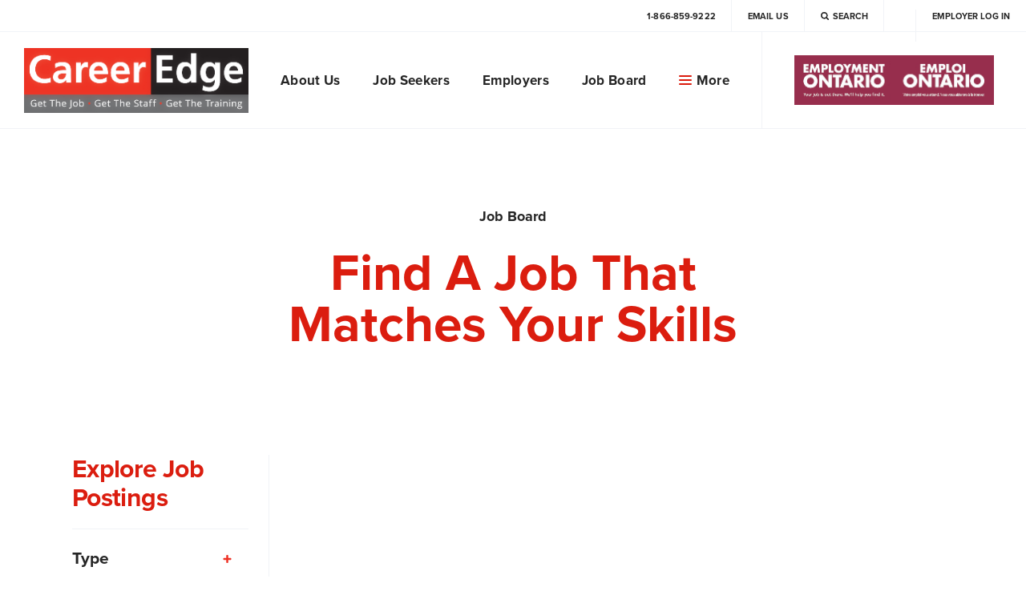

--- FILE ---
content_type: text/html; charset=UTF-8
request_url: https://careeredge.on.ca/careers/category/maintenance-installation/
body_size: 19526
content:
<!doctype html>
<html class="no-js" lang="en">

<head>
    <meta http-equiv="X-UA-Compatible" content="IE=edge" />

    <meta charset="UTF-8">
<script type="text/javascript">
/* <![CDATA[ */
var gform;gform||(document.addEventListener("gform_main_scripts_loaded",function(){gform.scriptsLoaded=!0}),document.addEventListener("gform/theme/scripts_loaded",function(){gform.themeScriptsLoaded=!0}),window.addEventListener("DOMContentLoaded",function(){gform.domLoaded=!0}),gform={domLoaded:!1,scriptsLoaded:!1,themeScriptsLoaded:!1,isFormEditor:()=>"function"==typeof InitializeEditor,callIfLoaded:function(o){return!(!gform.domLoaded||!gform.scriptsLoaded||!gform.themeScriptsLoaded&&!gform.isFormEditor()||(gform.isFormEditor()&&console.warn("The use of gform.initializeOnLoaded() is deprecated in the form editor context and will be removed in Gravity Forms 3.1."),o(),0))},initializeOnLoaded:function(o){gform.callIfLoaded(o)||(document.addEventListener("gform_main_scripts_loaded",()=>{gform.scriptsLoaded=!0,gform.callIfLoaded(o)}),document.addEventListener("gform/theme/scripts_loaded",()=>{gform.themeScriptsLoaded=!0,gform.callIfLoaded(o)}),window.addEventListener("DOMContentLoaded",()=>{gform.domLoaded=!0,gform.callIfLoaded(o)}))},hooks:{action:{},filter:{}},addAction:function(o,r,e,t){gform.addHook("action",o,r,e,t)},addFilter:function(o,r,e,t){gform.addHook("filter",o,r,e,t)},doAction:function(o){gform.doHook("action",o,arguments)},applyFilters:function(o){return gform.doHook("filter",o,arguments)},removeAction:function(o,r){gform.removeHook("action",o,r)},removeFilter:function(o,r,e){gform.removeHook("filter",o,r,e)},addHook:function(o,r,e,t,n){null==gform.hooks[o][r]&&(gform.hooks[o][r]=[]);var d=gform.hooks[o][r];null==n&&(n=r+"_"+d.length),gform.hooks[o][r].push({tag:n,callable:e,priority:t=null==t?10:t})},doHook:function(r,o,e){var t;if(e=Array.prototype.slice.call(e,1),null!=gform.hooks[r][o]&&((o=gform.hooks[r][o]).sort(function(o,r){return o.priority-r.priority}),o.forEach(function(o){"function"!=typeof(t=o.callable)&&(t=window[t]),"action"==r?t.apply(null,e):e[0]=t.apply(null,e)})),"filter"==r)return e[0]},removeHook:function(o,r,t,n){var e;null!=gform.hooks[o][r]&&(e=(e=gform.hooks[o][r]).filter(function(o,r,e){return!!(null!=n&&n!=o.tag||null!=t&&t!=o.priority)}),gform.hooks[o][r]=e)}});
/* ]]> */
</script>

    <meta name="viewport" content="width=device-width, initial-scale=1">

    <script>(function(w,d,s,l,i){w[l]=w[l]||[];w[l].push({'gtm.start':
    new Date().getTime(),event:'gtm.js'});var f=d.getElementsByTagName(s)[0],
    j=d.createElement(s),dl=l!='dataLayer'?'&l='+l:'';j.async=true;j.src=
    'https://www.googletagmanager.com/gtm.js?id='+i+dl;f.parentNode.insertBefore(j,f);
    })(window,document,'script','dataLayer','GTM-T6M5CN6');</script>

    <meta name="facebook-domain-verification" content="x3wdi053bfw6t3h4b9g2pk25dabsq2" />

    <meta name='robots' content='index, follow, max-image-preview:large, max-snippet:-1, max-video-preview:-1' />

	<!-- This site is optimized with the Yoast SEO plugin v26.8 - https://yoast.com/product/yoast-seo-wordpress/ -->
	<title>Maintenance / Installation Archives - Career Edge</title>
	<link rel="canonical" href="https://careeredge.on.ca/careers/category/maintenance-installation/" />
	<meta property="og:locale" content="en_US" />
	<meta property="og:type" content="article" />
	<meta property="og:title" content="Maintenance / Installation Archives - Career Edge" />
	<meta property="og:url" content="https://careeredge.on.ca/careers/category/maintenance-installation/" />
	<meta property="og:site_name" content="Career Edge" />
	<meta name="twitter:card" content="summary_large_image" />
	<script type="application/ld+json" class="yoast-schema-graph">{"@context":"https://schema.org","@graph":[{"@type":"CollectionPage","@id":"https://careeredge.on.ca/careers/category/maintenance-installation/","url":"https://careeredge.on.ca/careers/category/maintenance-installation/","name":"Maintenance / Installation Archives - Career Edge","isPartOf":{"@id":"https://careeredge.on.ca/#website"},"breadcrumb":{"@id":"https://careeredge.on.ca/careers/category/maintenance-installation/#breadcrumb"},"inLanguage":"en-US"},{"@type":"BreadcrumbList","@id":"https://careeredge.on.ca/careers/category/maintenance-installation/#breadcrumb","itemListElement":[{"@type":"ListItem","position":1,"name":"Home","item":"https://careeredge.on.ca/"},{"@type":"ListItem","position":2,"name":"Maintenance / Installation"}]},{"@type":"WebSite","@id":"https://careeredge.on.ca/#website","url":"https://careeredge.on.ca/","name":"Career Edge","description":"Get the Job, Get the Staff, Get the Training","publisher":{"@id":"https://careeredge.on.ca/#organization"},"potentialAction":[{"@type":"SearchAction","target":{"@type":"EntryPoint","urlTemplate":"https://careeredge.on.ca/?s={search_term_string}"},"query-input":{"@type":"PropertyValueSpecification","valueRequired":true,"valueName":"search_term_string"}}],"inLanguage":"en-US"},{"@type":"Organization","@id":"https://careeredge.on.ca/#organization","name":"Career Edge","url":"https://careeredge.on.ca/","logo":{"@type":"ImageObject","inLanguage":"en-US","@id":"https://careeredge.on.ca/#/schema/logo/image/","url":"https://careeredge.on.ca/uploads/2023/06/2023-Career-Edge-Logo-Full-Colour.png","contentUrl":"https://careeredge.on.ca/uploads/2023/06/2023-Career-Edge-Logo-Full-Colour.png","width":378,"height":129,"caption":"Career Edge"},"image":{"@id":"https://careeredge.on.ca/#/schema/logo/image/"},"sameAs":["https://www.facebook.com/quintecareeredge/"]}]}</script>
	<!-- / Yoast SEO plugin. -->


<link rel='dns-prefetch' href='//maps.googleapis.com' />
<link rel='dns-prefetch' href='//www.googletagmanager.com' />
<link rel='dns-prefetch' href='//use.typekit.net' />
<style id='wp-img-auto-sizes-contain-inline-css' type='text/css'>
img:is([sizes=auto i],[sizes^="auto," i]){contain-intrinsic-size:3000px 1500px}
/*# sourceURL=wp-img-auto-sizes-contain-inline-css */
</style>
<link rel='stylesheet' id='foundation-css' href='https://careeredge.on.ca/site/themes/default_theme/assets/vendor/foundation-5.5.3/css/foundation.min.css?x50907&amp;ver=5.5.3' type='text/css' media='all' />
<link rel='stylesheet' id='typekit-css' href='//use.typekit.net/ghg4oxf.css?ver=1.0' type='text/css' media='all' />
<link rel='stylesheet' id='aos-css' href='https://careeredge.on.ca/site/themes/default_theme/assets/vendor/aos-2.3.1/aos.css?x50907&amp;ver=2.3.1' type='text/css' media='all' />
<link rel='stylesheet' id='slick-css' href='https://careeredge.on.ca/site/themes/default_theme/assets/vendor/swiper-4.5.0/swiper.min.css?x50907&amp;ver=4.5.0' type='text/css' media='all' />
<link rel='stylesheet' id='core-styles-css' href='https://careeredge.on.ca/site/themes/default_theme/assets/styles/core.css?x50907&amp;ver=1.4.0' type='text/css' media='all' />
<link rel='stylesheet' id='main-styles-css' href='https://careeredge.on.ca/site/themes/default_theme/assets/styles/main.css?x50907&amp;ver=1.2.3' type='text/css' media='all' />
<link rel='stylesheet' id='fullcalendar-core-css' href='https://careeredge.on.ca/site/themes/default_theme/assets/vendor/fullcalendar-4.3.1/packages/core/main.min.css?x50907&amp;ver=4.3.1' type='text/css' media='all' />
<link rel='stylesheet' id='fullcalendar-daygrid-css' href='https://careeredge.on.ca/site/themes/default_theme/assets/vendor/fullcalendar-4.3.1/packages/daygrid/main.min.css?x50907&amp;ver=4.3.1' type='text/css' media='all' />
<link rel='stylesheet' id='wp-pagenavi-css' href='https://careeredge.on.ca/site/addons/wp-pagenavi/pagenavi-css.css?x50907&amp;ver=2.70' type='text/css' media='all' />
<script type="text/javascript" src="https://careeredge.on.ca/site/themes/default_theme/assets/vendor/modernizr-2.8.3.js?x50907&amp;ver=2.8.3" id="modernizr-js"></script>
<script type="text/javascript" src="https://careeredge.on.ca/site/themes/default_theme/assets/vendor/jquery-2.1.4.js?x50907&amp;ver=2.1.4" id="jquery-js"></script>
<script type="text/javascript" src="https://careeredge.on.ca/site/themes/default_theme/assets/vendor/foundation-5.5.3/js/foundation.min.js?x50907&amp;ver=5.5.3" id="foundation-js"></script>
<script type="text/javascript" src="https://careeredge.on.ca/site/themes/default_theme/assets/vendor/aos-2.3.1/ie-polyfill.js?x50907&amp;ver=1.0.0" id="aos-ie-polyfill-js"></script>
<script type="text/javascript" src="https://careeredge.on.ca/site/themes/default_theme/assets/vendor/aos-2.3.1/aos.min.js?x50907&amp;ver=2.3.1" id="aos-js"></script>
<script type="text/javascript" src="https://careeredge.on.ca/site/themes/default_theme/assets/vendor/js-cookie-2.1.4/src/js.cookie.js?x50907&amp;ver=2.1.4" id="js-cookie-js"></script>
<script type="text/javascript" src="https://careeredge.on.ca/site/themes/default_theme/assets/scripts/script.js?x50907&amp;ver=1.0.7" id="main-theme-script-js"></script>
<script type="text/javascript" src="https://maps.googleapis.com/maps/api/js?callback=initLocationsMap&amp;key=AIzaSyC1tN8nl69VHRAkW_M1DgymcyCmLNR3hcg&amp;ver=1.0" id="gmaps-js"></script>

<!-- Google tag (gtag.js) snippet added by Site Kit -->
<!-- Google Analytics snippet added by Site Kit -->
<script type="text/javascript" src="https://www.googletagmanager.com/gtag/js?id=G-RB80LR3Y8W" id="google_gtagjs-js" async></script>
<script type="text/javascript" id="google_gtagjs-js-after">
/* <![CDATA[ */
window.dataLayer = window.dataLayer || [];function gtag(){dataLayer.push(arguments);}
gtag("set","linker",{"domains":["careeredge.on.ca"]});
gtag("js", new Date());
gtag("set", "developer_id.dZTNiMT", true);
gtag("config", "G-RB80LR3Y8W");
//# sourceURL=google_gtagjs-js-after
/* ]]> */
</script>
<link rel="https://api.w.org/" href="https://careeredge.on.ca/wp-json/" /><meta name="generator" content="Site Kit by Google 1.170.0" /><script async src="https://www.googletagmanager.com/gtag/js?id=UA-152426467-1"></script><script>window.dataLayer = window.dataLayer || []; function gtag(){dataLayer.push(arguments);} gtag('js', new Date()); gtag('config', 'UA-152426467-1');</script><link rel="apple-touch-icon" sizes="57x57" href="https://careeredge.on.ca/site/themes/default_theme/assets/images/favicon/apple-icon-57x57.png?x50907"/><link rel="apple-touch-icon" sizes="60x60" href="https://careeredge.on.ca/site/themes/default_theme/assets/images/favicon/apple-icon-60x60.png?x50907"/><link rel="apple-touch-icon" sizes="72x72" href="https://careeredge.on.ca/site/themes/default_theme/assets/images/favicon/apple-icon-72x72.png?x50907"/><link rel="apple-touch-icon" sizes="76x76" href="https://careeredge.on.ca/site/themes/default_theme/assets/images/favicon/apple-icon-76x76.png?x50907"/><link rel="apple-touch-icon" sizes="114x114" href="https://careeredge.on.ca/site/themes/default_theme/assets/images/favicon/apple-icon-114x114.png?x50907"/><link rel="apple-touch-icon" sizes="120x120" href="https://careeredge.on.ca/site/themes/default_theme/assets/images/favicon/apple-icon-120x120.png?x50907"/><link rel="apple-touch-icon" sizes="152x152" href="https://careeredge.on.ca/site/themes/default_theme/assets/images/favicon/apple-icon-152x152.png?x50907"/><link rel="apple-touch-icon" sizes="180x180" href="https://careeredge.on.ca/site/themes/default_theme/assets/images/favicon/apple-icon-180x180.png?x50907"/><link rel="icon" type="image/png" sizes="192x192" href="https://careeredge.on.ca/site/themes/default_theme/assets/images/favicon/android-icon-192x192.png?x50907"/><link rel="icon" type="image/png" sizes="32x32" href="https://careeredge.on.ca/site/themes/default_theme/assets/images/favicon/favicon-32x32.png?x50907"/><link rel="icon" type="image/png" sizes="96x96" href="https://careeredge.on.ca/site/themes/default_theme/assets/images/favicon/favicon-96x96.png?x50907"/><link rel="icon" type="image/png" sizes="16x16" href="https://careeredge.on.ca/site/themes/default_theme/assets/images/favicon/favicon-16x16.png?x50907"/><link rel="manifest" href="https://careeredge.on.ca/site/themes/default_theme/assets/images/favicon/manifest.json?x50907"/><meta name="msapplication-TileColor" content="#ffffff"/><meta name="msapplication-TileImage"content="https://careeredge.on.ca/site/themes/default_theme/assets/images/favicon/ms-icon-310x310.png"/><meta name="theme-color" content="#ffffff"/></head>

<body class="archive tax-career_edge_job_cat term-maintenance-installation term-16 wp-theme-default_theme" id="body-content">
<a class="screen-reader-text skip-link" href="#maincontent">Skip to Content</a>
<a class="screen-reader-text skip-link" href="/sitemap">Skip to Sitemap</a>
    <noscript><iframe src="https://www.googletagmanager.com/ns.html?id=GTM-T6M5CN6" height="0" width="0" style="display:none;visibility:hidden"></iframe></noscript>
<aside class="offcanvas-nav-container">
    <div class="nav-left">
        <a href="#" class="js-toggle-close close-menu" tabindex="0">
            <svg class="icon" xmlns="http://www.w3.org/2000/svg" viewBox="0 0 32 32"><path d="M14.6 16L1.5 29.1c-.4.4-.4 1 0 1.3.2.2.4.3.7.3.2 0 .5-.1.7-.3L16 17.2l13.2 13.2c.2.2.4.3.7.3.2 0 .5-.1.7-.3.4-.4.4-1 0-1.3L17.4 16 30.5 2.9c.4-.4.4-1 0-1.3s-1-.4-1.3 0L16 14.8 2.8 1.6c-.4-.4-1-.4-1.3 0-.4.4-.4 1 0 1.3L14.6 16z"/><path d="M29.9 31.4c-.4 0-.8-.2-1.2-.5L16 18.2 3.3 30.9c-.6.6-1.7.6-2.3 0-.3-.3-.5-.7-.5-1.1s.2-.8.5-1.2L13.6 16 1 3.4C.7 3.1.5 2.7.5 2.2c0-.4.2-.8.5-1.2.6-.6 1.7-.6 2.3 0L16 13.8 28.7 1.1c.6-.6 1.7-.6 2.3 0 .6.6.6 1.7 0 2.3L18.4 16 31 28.6c.6.6.6 1.7 0 2.3-.3.3-.7.5-1.1.5zM16 16.2l13.7 13.7c.1.1.2.1.3 0 .1-.1.1-.2 0-.3L16.4 16 30 2.4c.1-.1.1-.2 0-.3 0-.1-.1-.1-.1-.1s-.1 0-.2.1L16 15.8 2.3 2.1C2.2 2 2.2 2 2.1 2c0 0-.1 0-.1.1-.1 0-.1.1-.1.1s0 .1.1.2L15.6 16 2 29.6c-.1.1-.1.1-.1.2 0 0 0 .1.1.2h.1s.1 0 .2-.1L16 16.2z"/></svg>            <span class="show-for-sr">Close Menu</span>
        </a>
        <div class="main-panel">
            <ul class="nav-menu">
                <li><a href="https://careeredge.on.ca/about-career-edge/">About Us</a></li>
<li>
    <a href="javascript:void(0)" class="js-offcanvas-sub-menu">
        Job Seekers        <svg class="icon" xmlns="http://www.w3.org/2000/svg" viewBox="0 0 32 32"><path d="M11 29.2l12.6-12.6c.2-.2.3-.4.3-.6 0-.2-.1-.4-.3-.6L11 2.8c-.2-.2-.4-.3-.6-.3-.2 0-.4.1-.6.3L8.4 4.1c-.2.2-.3.4-.3.7 0 .2.1.4.3.6L19 16 8.4 26.6c-.2.2-.3.4-.3.6 0 .2.1.4.3.6l1.4 1.3c.2.2.4.3.6.3.2.1.4 0 .6-.2z"/></svg>    </a>
    <div class="sub-panel">
        <ul class="nav-menu">
            <li class="back js-back js-main-menu">
                <a href="#" title="back">
                    <svg class="icon" xmlns="http://www.w3.org/2000/svg" viewBox="0 0 32 32"><path d="M10.8 26.2c.4.4 1.1.4 1.5 0 .4-.4.4-1.1 0-1.5L4.6 17h25.3c.6 0 1.1-.5 1.1-1.1s-.5-1.1-1.1-1.1H4.6l7.7-7.7c.4-.4.4-1.1 0-1.5-.4-.4-1.1-.4-1.5 0l-9.5 9.5c-.4.4-.4 1.1 0 1.5l9.5 9.6z"/></svg>                </a>
            </li>
            <li class="title">
                <div class="vertical-centering">Job Seekers</div>
            </li>
                        <li>
                <a href="javascript:void(0)" class="js-offcanvas-sub-menu">
                    Looking For Work                    <svg class="icon" xmlns="http://www.w3.org/2000/svg" viewBox="0 0 32 32"><path d="M11 29.2l12.6-12.6c.2-.2.3-.4.3-.6 0-.2-.1-.4-.3-.6L11 2.8c-.2-.2-.4-.3-.6-.3-.2 0-.4.1-.6.3L8.4 4.1c-.2.2-.3.4-.3.7 0 .2.1.4.3.6L19 16 8.4 26.6c-.2.2-.3.4-.3.6 0 .2.1.4.3.6l1.4 1.3c.2.2.4.3.6.3.2.1.4 0 .6-.2z"/></svg>                </a>
                <div class="sub-panel">
                    <ul class="nav-menu">
                        <li class="back js-back">
                            <a href="#" title="back">
                                <svg class="icon" xmlns="http://www.w3.org/2000/svg" viewBox="0 0 32 32"><path d="M10.8 26.2c.4.4 1.1.4 1.5 0 .4-.4.4-1.1 0-1.5L4.6 17h25.3c.6 0 1.1-.5 1.1-1.1s-.5-1.1-1.1-1.1H4.6l7.7-7.7c.4-.4.4-1.1 0-1.5-.4-.4-1.1-.4-1.5 0l-9.5 9.5c-.4.4-.4 1.1 0 1.5l9.5 9.6z"/></svg>                            </a>
                        </li>
                        <li><small>Looking For Work</small></li>
                        <li><a href="https://careeredge.on.ca/our-services/">Our Services</a></li><li><a href="https://careeredge.on.ca/new-to-ontario/">New To Ontario</a></li>                    </ul>
                </div>
            </li>
                                    <li>
                <a href="javascript:void(0)" class="js-offcanvas-sub-menu">
                    Under 30                    <svg class="icon" xmlns="http://www.w3.org/2000/svg" viewBox="0 0 32 32"><path d="M11 29.2l12.6-12.6c.2-.2.3-.4.3-.6 0-.2-.1-.4-.3-.6L11 2.8c-.2-.2-.4-.3-.6-.3-.2 0-.4.1-.6.3L8.4 4.1c-.2.2-.3.4-.3.7 0 .2.1.4.3.6L19 16 8.4 26.6c-.2.2-.3.4-.3.6 0 .2.1.4.3.6l1.4 1.3c.2.2.4.3.6.3.2.1.4 0 .6-.2z"/></svg>                </a>
                <div class="sub-panel">
                    <ul class="nav-menu">
                        <li class="back js-back">
                            <a href="#" title="back">
                                <svg class="icon" xmlns="http://www.w3.org/2000/svg" viewBox="0 0 32 32"><path d="M10.8 26.2c.4.4 1.1.4 1.5 0 .4-.4.4-1.1 0-1.5L4.6 17h25.3c.6 0 1.1-.5 1.1-1.1s-.5-1.1-1.1-1.1H4.6l7.7-7.7c.4-.4.4-1.1 0-1.5-.4-.4-1.1-.4-1.5 0l-9.5 9.5c-.4.4-.4 1.1 0 1.5l9.5 9.6z"/></svg>                            </a>
                        </li>
                        <li><small>Under 30</small></li>
                        <li><a href="">Career Exploration, Planning and Experience Program (CEPE)</a></li>                    </ul>
                </div>
            </li>
                                    <li>
                <a href="javascript:void(0)" class="js-offcanvas-sub-menu">
                    Education & Training                    <svg class="icon" xmlns="http://www.w3.org/2000/svg" viewBox="0 0 32 32"><path d="M11 29.2l12.6-12.6c.2-.2.3-.4.3-.6 0-.2-.1-.4-.3-.6L11 2.8c-.2-.2-.4-.3-.6-.3-.2 0-.4.1-.6.3L8.4 4.1c-.2.2-.3.4-.3.7 0 .2.1.4.3.6L19 16 8.4 26.6c-.2.2-.3.4-.3.6 0 .2.1.4.3.6l1.4 1.3c.2.2.4.3.6.3.2.1.4 0 .6-.2z"/></svg>                </a>
                <div class="sub-panel">
                    <ul class="nav-menu">
                        <li class="back js-back">
                            <a href="#" title="back">
                                <svg class="icon" xmlns="http://www.w3.org/2000/svg" viewBox="0 0 32 32"><path d="M10.8 26.2c.4.4 1.1.4 1.5 0 .4-.4.4-1.1 0-1.5L4.6 17h25.3c.6 0 1.1-.5 1.1-1.1s-.5-1.1-1.1-1.1H4.6l7.7-7.7c.4-.4.4-1.1 0-1.5-.4-.4-1.1-.4-1.5 0l-9.5 9.5c-.4.4-.4 1.1 0 1.5l9.5 9.6z"/></svg>                            </a>
                        </li>
                        <li><small>Education & Training</small></li>
                        <li><a href="https://careeredge.on.ca/second-career/">Better Jobs Ontario</a></li><li><a href="https://careeredge.on.ca/apprenticeships/">Apprenticeships</a></li><li><a href="https://careeredge.on.ca/literary-basic-skills/">Literacy & Basic Skills</a></li>                    </ul>
                </div>
            </li>
                                    <li><a href="https://careeredge.on.ca/careers/">Job Board</a></li>
                                </ul>
    </div>
</li>
<li>
    <a href="javascript:void(0)" class="js-offcanvas-sub-menu">
        Employers        <svg class="icon" xmlns="http://www.w3.org/2000/svg" viewBox="0 0 32 32"><path d="M11 29.2l12.6-12.6c.2-.2.3-.4.3-.6 0-.2-.1-.4-.3-.6L11 2.8c-.2-.2-.4-.3-.6-.3-.2 0-.4.1-.6.3L8.4 4.1c-.2.2-.3.4-.3.7 0 .2.1.4.3.6L19 16 8.4 26.6c-.2.2-.3.4-.3.6 0 .2.1.4.3.6l1.4 1.3c.2.2.4.3.6.3.2.1.4 0 .6-.2z"/></svg>    </a>
    <div class="sub-panel">
        <ul class="nav-menu">
            <li class="back js-back js-main-menu">
                <a href="#" title="back">
                    <svg class="icon" xmlns="http://www.w3.org/2000/svg" viewBox="0 0 32 32"><path d="M10.8 26.2c.4.4 1.1.4 1.5 0 .4-.4.4-1.1 0-1.5L4.6 17h25.3c.6 0 1.1-.5 1.1-1.1s-.5-1.1-1.1-1.1H4.6l7.7-7.7c.4-.4.4-1.1 0-1.5-.4-.4-1.1-.4-1.5 0l-9.5 9.5c-.4.4-.4 1.1 0 1.5l9.5 9.6z"/></svg>                </a>
            </li>
            <li class="title">
                <div class="vertical-centering">Employers</div>
            </li>
                        <li><a href="https://careeredge.on.ca/employer-hiring/">Looking To Hire?</a></li>
                                    <li><a href="https://careeredge.on.ca/canada-ontario-job-grant/">Canada Ontario Job Grant</a></li>
                                </ul>
    </div>
</li>
<li><a href="https://careeredge.on.ca/careers/">Job Board</a></li>
<li>
    <a href="javascript:void(0)" class="js-offcanvas-sub-menu">
        More        <svg class="icon" xmlns="http://www.w3.org/2000/svg" viewBox="0 0 32 32"><path d="M11 29.2l12.6-12.6c.2-.2.3-.4.3-.6 0-.2-.1-.4-.3-.6L11 2.8c-.2-.2-.4-.3-.6-.3-.2 0-.4.1-.6.3L8.4 4.1c-.2.2-.3.4-.3.7 0 .2.1.4.3.6L19 16 8.4 26.6c-.2.2-.3.4-.3.6 0 .2.1.4.3.6l1.4 1.3c.2.2.4.3.6.3.2.1.4 0 .6-.2z"/></svg>    </a>
    <div class="sub-panel">
        <ul class="nav-menu">
            <li class="back js-back js-main-menu">
                <a href="#" title="back">
                    <svg class="icon" xmlns="http://www.w3.org/2000/svg" viewBox="0 0 32 32"><path d="M10.8 26.2c.4.4 1.1.4 1.5 0 .4-.4.4-1.1 0-1.5L4.6 17h25.3c.6 0 1.1-.5 1.1-1.1s-.5-1.1-1.1-1.1H4.6l7.7-7.7c.4-.4.4-1.1 0-1.5-.4-.4-1.1-.4-1.5 0l-9.5 9.5c-.4.4-.4 1.1 0 1.5l9.5 9.6z"/></svg>                </a>
            </li>
            <li class="title">
                <div class="vertical-centering">More</div>
            </li>
                        <li><a href="https://careeredge.on.ca/employment-counselling/">Employment Counselling</a></li>
                                    <li><a href="https://careeredge.on.ca/contact/">Contact Us</a></li>
                                </ul>
    </div>
</li>
                <li>
                    <ul class="nav-secondary">
                                                <li><a href="https://translate.google.com/translate?sl=en&tl=fr&u=https://careeredge.on.ca/careers/category/maintenance-installation/">Français</a></li>
                        <li><a href="https://careeredge.on.ca/cms/login/">Employer Login</a></li>
                        <li><a href="javascript:void(0)" data-reveal-id="newsletter-modal" title="Newsletter modal">Sign Up</a></li>
                        <li><a href="javascript:void(0)" data-reveal-id="search-modal" title="Search modal">Search</a></li>
                                            </ul>
                </li>
            </ul>
        </div>

    </div>
</aside>

<!-- Content Overlay -->
<div class="nav-bg"></div>

<header class="header">
    <div class="utility-menu">
        <div class="row collapse">
            <div class="small-12 columns">
                <ul class="menu">
                                        <li><a href="tel:18668599222">1-866-859-9222</a></li>
                    <li><a href="javascript:void(0)" data-reveal-id="email-modal" title="Email modal">Email Us</a></li>
                    <li><a href="javascript:void(0)" data-reveal-id="search-modal" title="Search modal"><svg class="icon" xmlns="http://www.w3.org/2000/svg" viewBox="-0.1 -0.1 32 32.2"><path d="M30.6 28.8l-7.2-7.2c1.8-2.2 2.9-5 2.9-8 0-7-5.7-12.7-12.7-12.7C6.6 1 1 6.6 1 13.6c0 6.9 5.6 12.7 12.7 12.7 3 0 5.8-1 8-2.8l7.2 7.2c.5.5 1.3.5 1.8 0 .4-.6.4-1.4-.1-1.9m-16.9-5C8 23.8 3.5 19.2 3.5 13.6S8 3.5 13.7 3.5c5.6 0 10.1 4.6 10.1 10.1 0 5.6-4.6 10.2-10.1 10.2"/><path d="M29.8 31.6c-.5 0-.9-.2-1.3-.5l-6.9-6.9c-2.2 1.7-5.1 2.6-8 2.6C6.3 26.8.4 20.9.4 13.6S6.2.5 13.5.4c7.3 0 13.2 5.9 13.2 13.2 0 2.8-1 5.7-2.7 8l6.9 6.9c.6.6.7 1.7.2 2.5-.4.4-.8.6-1.3.6zm-8.1-8.8l7.5 7.5c.3.3.8.3 1.1 0 .2-.4.2-.9-.1-1.2l-7.5-7.5.3-.3c1.8-2.2 2.8-4.9 2.8-7.7 0-6.7-5.5-12.2-12.2-12.2-6.8.1-12.1 5.5-12.1 12.2 0 6.7 5.5 12.2 12.2 12.2 2.8 0 5.6-1 7.7-2.7l.3-.3zm-8 1.5C7.8 24.3 3 19.5 3 13.6S7.7 3 13.7 3c5.8 0 10.6 4.8 10.6 10.6 0 5.9-4.8 10.7-10.6 10.7zm0-20.3C8.3 4 4 8.2 4 13.6c0 5.3 4.4 9.7 9.7 9.7 5.2 0 9.6-4.4 9.6-9.7S19 4 13.7 4z"/><path d="M29.8 32.1c-.7 0-1.2-.3-1.6-.6l-6.6-6.6c-2.2 1.6-5.1 2.4-8 2.4C6 27.3-.1 21.2-.1 13.6S5.9 0 13.5-.1c7.6 0 13.7 6.1 13.7 13.7 0 2.7-.9 5.6-2.5 7.9l6.6 6.6c.8.8.9 2.1.3 3.1l-.1.1c-.6.6-1.1.8-1.7.8zm-8.2-8.6l7.2 7.2c.7.5 1.2.5 1.9-.1.1-.2.2-.4.2-.6 0 .2-.1.3-.2.5l-.1.1c-.5.5-1.3.5-1.8 0l-7.2-7.1c.1 0 .1 0 0 0zm.1-1.4l7.9 7.9c.1.1.2.1.3 0 .1-.2.1-.4 0-.5L22 21.6l.7-.7c1.7-2.1 2.7-4.7 2.7-7.3 0-6.5-5.2-11.7-11.7-11.7C7.1 2 2 7.1 2 13.6c0 6.5 5.2 11.7 11.7 11.7 2.7 0 5.4-.9 7.4-2.6l.6-.6zM13.5.9C6.4 1 .9 6.6.9 13.6c0 7 5.7 12.7 12.7 12.7h.1C6.7 26.3 1 20.6 1 13.6 1 6.6 6.5 1 13.5.9c.1 0 0 0 0 0zm7.7 23c-1.4 1-3.1 1.8-4.8 2.1 1.8-.4 3.4-1.1 4.8-2.1zm-7.5.9c-6.2 0-11.2-5-11.2-11.2 0-6.2 4.9-11.1 11.2-11.1 6.1 0 11.1 5 11.1 11.1 0 6.2-5 11.2-11.1 11.2zM3.5 13.6c0 5.6 4.6 10.2 10.2 10.2-5.5 0-10.2-4.7-10.2-10.2zm20.3 0c0 5.5-4.6 10.2-10.1 10.2 5.6 0 10.1-4.6 10.1-10.2zM13.7 4.5c-5.2 0-9.2 4-9.2 9.1 0 5 4.2 9.2 9.2 9.2 4.9 0 9.1-4.2 9.1-9.2 0-5-4.1-9.1-9.1-9.1zm0-1C8 3.5 3.5 7.9 3.5 13.6 3.5 7.9 8 3.5 13.7 3.5z"/></svg>Search</a></li>
                    <li id="google_translate_element"></li>
                    <li><a href="https://careeredge.on.ca/cms/login/">Employer Log In</a></li>
                                    </ul>
            </div>
        </div>
    </div>
    <div class="menu-container">
        <div class="logo-container">
            <a href="https://careeredge.on.ca" aria-label="Click here for home page"><img src="https://careeredge.on.ca/site/themes/default_theme/assets/images/tmp/logo-new-scaled.jpg?x50907" alt="Career Edge logo" class="logo"></a>
        </div>
        <div class="main-menu">
            <ul class="menu">
                <li><a href="https://careeredge.on.ca/about-career-edge/">About Us</a></li>
<li>
    <a href="javascript:void(0)" class="js-menu" id="js-menu-1" role="button">Job Seekers</a>
    <div class="mega-nav show-for-large-up">
        <div class="row">
            <div class="medium-5 columns">
                                <span class="overline">How Can We Help?</span>
                                <ul class="menu">
                                        <li>
                        <a href="javascript:void(0)" class="js-sub-panel" id="js-sub-panel-1-0">
                            <span>Looking For Work<svg class="icon" xmlns="http://www.w3.org/2000/svg" viewBox="0 0 32 32"><path d="M11 29.2l12.6-12.6c.2-.2.3-.4.3-.6 0-.2-.1-.4-.3-.6L11 2.8c-.2-.2-.4-.3-.6-.3-.2 0-.4.1-.6.3L8.4 4.1c-.2.2-.3.4-.3.7 0 .2.1.4.3.6L19 16 8.4 26.6c-.2.2-.3.4-.3.6 0 .2.1.4.3.6l1.4 1.3c.2.2.4.3.6.3.2.1.4 0 .6-.2z"/></svg></span>
                        </a>
                        <div class="sub-menu">
                            <ul class="menu">
                                <li class="back"><a href="javascript:void(0)" class="js-back"><svg class="icon" xmlns="http://www.w3.org/2000/svg" viewBox="0 0 32 32"><path d="M11 29.2l12.6-12.6c.2-.2.3-.4.3-.6 0-.2-.1-.4-.3-.6L11 2.8c-.2-.2-.4-.3-.6-.3-.2 0-.4.1-.6.3L8.4 4.1c-.2.2-.3.4-.3.7 0 .2.1.4.3.6L19 16 8.4 26.6c-.2.2-.3.4-.3.6 0 .2.1.4.3.6l1.4 1.3c.2.2.4.3.6.3.2.1.4 0 .6-.2z"/></svg>Back</a></li>
                                <li><a href="https://careeredge.on.ca/our-services/">Our Services</a></li><li><a href="https://careeredge.on.ca/new-to-ontario/">New To Ontario</a></li>                            </ul>
                        </div>
                    </li>
                                                            <li>
                        <a href="javascript:void(0)" class="js-sub-panel" id="js-sub-panel-1-1">
                            <span>Under 30<svg class="icon" xmlns="http://www.w3.org/2000/svg" viewBox="0 0 32 32"><path d="M11 29.2l12.6-12.6c.2-.2.3-.4.3-.6 0-.2-.1-.4-.3-.6L11 2.8c-.2-.2-.4-.3-.6-.3-.2 0-.4.1-.6.3L8.4 4.1c-.2.2-.3.4-.3.7 0 .2.1.4.3.6L19 16 8.4 26.6c-.2.2-.3.4-.3.6 0 .2.1.4.3.6l1.4 1.3c.2.2.4.3.6.3.2.1.4 0 .6-.2z"/></svg></span>
                        </a>
                        <div class="sub-menu">
                            <ul class="menu">
                                <li class="back"><a href="javascript:void(0)" class="js-back"><svg class="icon" xmlns="http://www.w3.org/2000/svg" viewBox="0 0 32 32"><path d="M11 29.2l12.6-12.6c.2-.2.3-.4.3-.6 0-.2-.1-.4-.3-.6L11 2.8c-.2-.2-.4-.3-.6-.3-.2 0-.4.1-.6.3L8.4 4.1c-.2.2-.3.4-.3.7 0 .2.1.4.3.6L19 16 8.4 26.6c-.2.2-.3.4-.3.6 0 .2.1.4.3.6l1.4 1.3c.2.2.4.3.6.3.2.1.4 0 .6-.2z"/></svg>Back</a></li>
                                <li><a href="">Career Exploration, Planning and Experience Program (CEPE)</a></li>                            </ul>
                        </div>
                    </li>
                                                            <li>
                        <a href="javascript:void(0)" class="js-sub-panel" id="js-sub-panel-1-2">
                            <span>Education & Training<svg class="icon" xmlns="http://www.w3.org/2000/svg" viewBox="0 0 32 32"><path d="M11 29.2l12.6-12.6c.2-.2.3-.4.3-.6 0-.2-.1-.4-.3-.6L11 2.8c-.2-.2-.4-.3-.6-.3-.2 0-.4.1-.6.3L8.4 4.1c-.2.2-.3.4-.3.7 0 .2.1.4.3.6L19 16 8.4 26.6c-.2.2-.3.4-.3.6 0 .2.1.4.3.6l1.4 1.3c.2.2.4.3.6.3.2.1.4 0 .6-.2z"/></svg></span>
                        </a>
                        <div class="sub-menu">
                            <ul class="menu">
                                <li class="back"><a href="javascript:void(0)" class="js-back"><svg class="icon" xmlns="http://www.w3.org/2000/svg" viewBox="0 0 32 32"><path d="M11 29.2l12.6-12.6c.2-.2.3-.4.3-.6 0-.2-.1-.4-.3-.6L11 2.8c-.2-.2-.4-.3-.6-.3-.2 0-.4.1-.6.3L8.4 4.1c-.2.2-.3.4-.3.7 0 .2.1.4.3.6L19 16 8.4 26.6c-.2.2-.3.4-.3.6 0 .2.1.4.3.6l1.4 1.3c.2.2.4.3.6.3.2.1.4 0 .6-.2z"/></svg>Back</a></li>
                                <li><a href="https://careeredge.on.ca/second-career/">Better Jobs Ontario</a></li><li><a href="https://careeredge.on.ca/apprenticeships/">Apprenticeships</a></li><li><a href="https://careeredge.on.ca/literary-basic-skills/">Literacy & Basic Skills</a></li>                            </ul>
                        </div>
                    </li>
                                                            <li><a href="https://careeredge.on.ca/careers/">Job Board</a></li>
                                                        </ul>
            </div>
                        <div class="medium-7 columns">
                                <ul class="small-block-grid-1 medium-block-grid-2 large-block-grid-2 grid">
                                        <li>
                        <div class="brick">
                            <div class="image-container">
                                <a href="https://careeredge.on.ca/careers/">
                                    <picture>
                                        <source type="image/webp" media="" data-srcset="https://careeredge.on.ca/uploads/2020/09/CE-RecentJobPostingsMenuBrick-360x280.webp 1x, https://careeredge.on.ca/uploads/2020/09/CE-RecentJobPostingsMenuBrick-720x563.webp 2x">                                        <source data-srcset="https://careeredge.on.ca/uploads/2020/09/CE-RecentJobPostingsMenuBrick-360x280.jpg 1x, https://careeredge.on.ca/uploads/2020/09/CE-RecentJobPostingsMenuBrick-720x563.jpg 2x">
                                        <img itemprop="image" src="data:image/svg+xml,%3Csvg xmlns='http://www.w3.org/2000/svg' viewBox='0 0 360 280'%3E%3C/svg%3E" data-src="https://careeredge.on.ca/uploads/2020/09/CE-RecentJobPostingsMenuBrick-360x280.jpg?x50907" alt="" class="lazyload image">
                                    </picture>
                                </a>
                            </div>
                            <div class="text-container">
                                <span class="title"><a href="https://careeredge.on.ca/careers/">Recent Job Postings</a></span>
                                                                <a href="https://careeredge.on.ca/careers/" class="text-button">Learn More</a>
                                                            </div>
                        </div>
                    </li>
                                        <li>
                        <div class="brick">
                            <div class="image-container">
                                <a href="https://careeredge.on.ca/events/">
                                    <picture>
                                        <source type="image/webp" media="" data-srcset="https://careeredge.on.ca/uploads/2020/09/CE-WorkshopEventsMenuBrick-360x280.webp 1x, https://careeredge.on.ca/uploads/2020/09/CE-WorkshopEventsMenuBrick-720x563.webp 2x">                                        <source data-srcset="https://careeredge.on.ca/uploads/2020/09/CE-WorkshopEventsMenuBrick-360x280.jpg 1x, https://careeredge.on.ca/uploads/2020/09/CE-WorkshopEventsMenuBrick-720x563.jpg 2x">
                                        <img itemprop="image" src="data:image/svg+xml,%3Csvg xmlns='http://www.w3.org/2000/svg' viewBox='0 0 360 280'%3E%3C/svg%3E" data-src="https://careeredge.on.ca/uploads/2020/09/CE-WorkshopEventsMenuBrick-360x280.jpg?x50907" alt="" class="lazyload image">
                                    </picture>
                                </a>
                            </div>
                            <div class="text-container">
                                <span class="title"><a href="https://careeredge.on.ca/events/">Workshops & Events</a></span>
                                                                <a href="https://careeredge.on.ca/events/" class="text-button">Learn More</a>
                                                            </div>
                        </div>
                    </li>
                                    </ul>
                            </div>
                    </div>
    </div>
</li>
<li>
    <a href="javascript:void(0)" class="js-menu" id="js-menu-2" role="button">Employers</a>
    <div class="mega-nav show-for-large-up">
        <div class="row">
            <div class="medium-5 columns">
                                <span class="overline">How Can We Help?</span>
                                <ul class="menu">
                                        <li><a href="https://careeredge.on.ca/employer-hiring/">Looking To Hire?</a></li>
                                                            <li><a href="https://careeredge.on.ca/canada-ontario-job-grant/">Canada Ontario Job Grant</a></li>
                                                        </ul>
            </div>
                        <div class="medium-7 columns">
                                <ul class="small-block-grid-1 medium-block-grid-2 large-block-grid-2 grid">
                                        <li>
                        <div class="brick">
                            <div class="image-container">
                                <a href="https://careeredge.on.ca/employer-registration/">
                                    <picture>
                                        <source type="image/webp" media="" data-srcset="https://careeredge.on.ca/uploads/2020/09/CE-StartHiringMenuBrick-360x280.webp 1x, https://careeredge.on.ca/uploads/2020/09/CE-StartHiringMenuBrick-720x563.webp 2x">                                        <source data-srcset="https://careeredge.on.ca/uploads/2020/09/CE-StartHiringMenuBrick-360x280.jpg 1x, https://careeredge.on.ca/uploads/2020/09/CE-StartHiringMenuBrick-720x563.jpg 2x">
                                        <img itemprop="image" src="data:image/svg+xml,%3Csvg xmlns='http://www.w3.org/2000/svg' viewBox='0 0 360 280'%3E%3C/svg%3E" data-src="https://careeredge.on.ca/uploads/2020/09/CE-StartHiringMenuBrick-360x280.jpg?x50907" alt="" class="lazyload image">
                                    </picture>
                                </a>
                            </div>
                            <div class="text-container">
                                <span class="title"><a href="https://careeredge.on.ca/employer-registration/">Start Hiring Today</a></span>
                                                                <a href="https://careeredge.on.ca/employer-registration/" class="text-button">Sign Up</a>
                                                            </div>
                        </div>
                    </li>
                                        <li>
                        <div class="brick">
                            <div class="image-container">
                                <a href="https://careeredge.on.ca/employers/">
                                    <picture>
                                        <source type="image/webp" media="" data-srcset="https://careeredge.on.ca/uploads/2020/09/CE-WageSubsidiesMenuBrick-360x280.webp 1x, https://careeredge.on.ca/uploads/2020/09/CE-WageSubsidiesMenuBrick-720x563.webp 2x">                                        <source data-srcset="https://careeredge.on.ca/uploads/2020/09/CE-WageSubsidiesMenuBrick-360x280.jpg 1x, https://careeredge.on.ca/uploads/2020/09/CE-WageSubsidiesMenuBrick-720x563.jpg 2x">
                                        <img itemprop="image" src="data:image/svg+xml,%3Csvg xmlns='http://www.w3.org/2000/svg' viewBox='0 0 360 280'%3E%3C/svg%3E" data-src="https://careeredge.on.ca/uploads/2020/09/CE-WageSubsidiesMenuBrick-360x280.jpg?x50907" alt="" class="lazyload image">
                                    </picture>
                                </a>
                            </div>
                            <div class="text-container">
                                <span class="title"><a href="https://careeredge.on.ca/employers/">Learn About Wage Subsidies</a></span>
                                                                <a href="https://careeredge.on.ca/employers/" class="text-button">Learn More</a>
                                                            </div>
                        </div>
                    </li>
                                    </ul>
                            </div>
                    </div>
    </div>
</li>
<li><a href="https://careeredge.on.ca/careers/">Job Board</a></li>
<li>
    <a href="javascript:void(0)" class="js-menu" role="button" data-menu="more">
        <div class="hamburger-icon">
            <span class="top" aria-hidden="true"></span>
            <span class="middle" aria-hidden="true"></span>
            <span class="bottom" aria-hidden="true"></span>
        </div>
        More
    </a>
    <div class="mega-nav show-for-large-up">
        <div class="row">
            <div class="medium-5 columns">
                <span class="overline">More</span>
                <ul class="menu">
                                        <li><a href="https://careeredge.on.ca/employment-counselling/">Employment Counselling</a></li>
                                                            <li><a href="https://careeredge.on.ca/contact/">Contact Us</a></li>
                                                        </ul>
            </div>

            <div class="medium-7 columns">
                                <ul class="small-block-grid-1 medium-block-grid-2 large-block-grid-2 grid">
                                        <li>
                        <div class="brick">
                            <div class="image-container">
                                <a href="https://careeredge.on.ca/careers/">
                                    <picture>
                                        <source type="image/webp" media="" data-srcset="https://careeredge.on.ca/uploads/2020/09/CE-RecentJobPostingsMenuBrick-360x280.webp 1x, https://careeredge.on.ca/uploads/2020/09/CE-RecentJobPostingsMenuBrick-720x563.webp 2x">                                        <source data-srcset="https://careeredge.on.ca/uploads/2020/09/CE-RecentJobPostingsMenuBrick-360x280.jpg 1x, https://careeredge.on.ca/uploads/2020/09/CE-RecentJobPostingsMenuBrick-720x563.jpg 2x">
                                        <img itemprop="image" src="data:image/svg+xml,%3Csvg xmlns='http://www.w3.org/2000/svg' viewBox='0 0 360 280'%3E%3C/svg%3E" data-src="https://careeredge.on.ca/uploads/2020/09/CE-RecentJobPostingsMenuBrick-360x280.jpg?x50907" alt="" class="lazyload image">
                                    </picture>
                                </a>
                            </div>
                            <div class="text-container">
                                <span class="title"><a href="https://careeredge.on.ca/careers/">Recent Job Postings</a></span>
                                                                <a href="https://careeredge.on.ca/careers/" class="text-button">Learn More</a>
                                                            </div>
                        </div>
                    </li>
                                        <li>
                        <div class="brick">
                            <div class="image-container">
                                <a href="https://careeredge.on.ca/events/">
                                    <picture>
                                        <source type="image/webp" media="" data-srcset="https://careeredge.on.ca/uploads/2020/09/CE-WorkshopEventsMenuBrick-360x280.webp 1x, https://careeredge.on.ca/uploads/2020/09/CE-WorkshopEventsMenuBrick-720x563.webp 2x">                                        <source data-srcset="https://careeredge.on.ca/uploads/2020/09/CE-WorkshopEventsMenuBrick-360x280.jpg 1x, https://careeredge.on.ca/uploads/2020/09/CE-WorkshopEventsMenuBrick-720x563.jpg 2x">
                                        <img itemprop="image" src="data:image/svg+xml,%3Csvg xmlns='http://www.w3.org/2000/svg' viewBox='0 0 360 280'%3E%3C/svg%3E" data-src="https://careeredge.on.ca/uploads/2020/09/CE-WorkshopEventsMenuBrick-360x280.jpg?x50907" alt="" class="lazyload image">
                                    </picture>
                                </a>
                            </div>
                            <div class="text-container">
                                <span class="title"><a href="https://careeredge.on.ca/events/">Workshops & Events</a></span>
                                                                <a href="https://careeredge.on.ca/events/" class="text-button">Learn More</a>
                                                            </div>
                        </div>
                    </li>
                                    </ul>
                            </div>
        </div>
    </div>
</li>
            </ul>
        </div>
        <div class="logo-container right">
            <a href="https://www.ontario.ca/page/employment-ontario" target="_blank" rel="noreferrer noopener" title="Employment Ontario"><img src="https://careeredge.on.ca/site/themes/default_theme/assets/images/tmp/eo-logo-new.jpg?x50907" alt="Employment Ontario Logo" class="logo"></a>
        </div>
        <button  type="button" class="js-toggle-open hamburger-link show-for-medium-down" title="menu" role="button">
            <div class="hamburger-icon">
                <span class="top" aria-hidden="true"></span>
                <span class="middle" aria-hidden="true"></span>
                <span class="bottom" aria-hidden="true"></span>
            </div>
        </button>
        <a href="https://careeredge.on.ca/contact/" class="button circle show-for-medium-down" title="Chat"><svg class="icon" xmlns="http://www.w3.org/2000/svg" viewBox="0 0 73.2 78.1"><path d="M60.5 78.1V54.6H12z"/><path d="M36.6 0C16.4 0 0 16.4 0 36.6c0 20.2 16.4 36.6 36.6 36.6 20.2 0 36.6-16.4 36.6-36.6C73.2 16.4 56.8 0 36.6 0zm-8.8 39.8c-1.8 0-3.2-1.4-3.2-3.2 0-1.8 1.4-3.2 3.2-3.2 1.8 0 3.2 1.4 3.2 3.2.1 1.8-1.4 3.2-3.2 3.2zm8.8 0c-1.8 0-3.2-1.4-3.2-3.2 0-1.8 1.4-3.2 3.2-3.2 1.8 0 3.2 1.4 3.2 3.2 0 1.8-1.4 3.2-3.2 3.2zm8.7 0c-1.8 0-3.2-1.4-3.2-3.2 0-1.8 1.4-3.2 3.2-3.2 1.8 0 3.2 1.4 3.2 3.2.1 1.8-1.4 3.2-3.2 3.2z"/></svg></a>
    </div>
</header>
<main  id="maincontent" class="main-content">
        <section class="page-title page-block">
        <div class="row">
            <div class="small-12 columns">
                                <span class="overline">Job Board</span>
                                <h1>Find A Job That Matches Your Skills</h1>
                                            </div>
        </div>
    </section>
    
    <section class="content-with-sidebar page-block">
        <div class="row">
            <div class="large-3 columns">
                <div class="sidebar">
                    <span class="heading">Explore Job Postings</span>
                    <ul class="sidebar-nav">
                        <li >
                            <a href="javascript:void(0)" class="has-sub-menu js-has-sub-menu" role="button">Type</a>
                            <ul class="sub-menu js-sub-menu" >
                                                                <li><a class="job-type-filter " href="https://careeredge.on.ca/careers/type/casual/" data-category-id="3">Casual</a></li>
                                                                <li><a class="job-type-filter " href="https://careeredge.on.ca/careers/type/contract/" data-category-id="160">Contract</a></li>
                                                                <li><a class="job-type-filter " href="https://careeredge.on.ca/careers/type/contract-full-time/" data-category-id="4">Contract Full Time</a></li>
                                                                <li><a class="job-type-filter " href="https://careeredge.on.ca/careers/type/contract-part-time/" data-category-id="5">Contract Part Time</a></li>
                                                                <li><a class="job-type-filter " href="https://careeredge.on.ca/careers/type/flexible/" data-category-id="51">Flexible</a></li>
                                                                <li><a class="job-type-filter " href="https://careeredge.on.ca/careers/type/full-time/" data-category-id="6">Full Time</a></li>
                                                                <li><a class="job-type-filter " href="https://careeredge.on.ca/careers/type/full-time-seasonal/" data-category-id="209">Full Time Seasonal</a></li>
                                                                <li><a class="job-type-filter " href="https://careeredge.on.ca/careers/type/job-fair/" data-category-id="30">Job Fair</a></li>
                                                                <li><a class="job-type-filter " href="https://careeredge.on.ca/careers/type/part-time/" data-category-id="7">Part Time</a></li>
                                                                <li><a class="job-type-filter " href="https://careeredge.on.ca/careers/type/part-time-full-time/" data-category-id="29">Part Time &amp; Full Time</a></li>
                                                                <li><a class="job-type-filter " href="https://careeredge.on.ca/careers/type/part-time-full-time/part-time-leading-to-full-time/" data-category-id="45">Part Time leading to Full Time</a></li>
                                                                <li><a class="job-type-filter " href="https://careeredge.on.ca/careers/type/part-time-seasonal/" data-category-id="245">Part-Time Seasonal</a></li>
                                                                <li><a class="job-type-filter " href="https://careeredge.on.ca/careers/type/permanent/" data-category-id="116">Permanent</a></li>
                                                                <li><a class="job-type-filter " href="https://careeredge.on.ca/careers/type/programs-initiatives/" data-category-id="83">Programs &amp; Initiatives</a></li>
                                                                <li><a class="job-type-filter " href="https://careeredge.on.ca/careers/type/seasonal-temporary/" data-category-id="9">Seasonal / Temporary</a></li>
                                                                <li><a class="job-type-filter " href="https://careeredge.on.ca/careers/type/short-term-contract/" data-category-id="103">Short Term Contract</a></li>
                                                                <li><a class="job-type-filter " href="https://careeredge.on.ca/careers/type/student-job/" data-category-id="8">Student Job</a></li>
                                                                <li><a class="job-type-filter reset" href="https://careeredge.on.ca/careers/?all=true">View All</a></li>
                            </ul>
                        </li>
                        <li class="active">
                            <a href="javascript:void(0)" class="has-sub-menu js-has-sub-menu" role="button">Category</a>
                            <ul class="sub-menu js-sub-menu" style="display: block;">
                                                                <li><a class="job-category-filter " href="https://careeredge.on.ca/careers/category/agriculture/" data-category-id="44">Agriculture</a></li>
                                                                <li><a class="job-category-filter " href="https://careeredge.on.ca/careers/category/animal-care/" data-category-id="292">Animal Care</a></li>
                                                                <li><a class="job-category-filter " href="https://careeredge.on.ca/careers/category/arts-entertainment/" data-category-id="65">Arts &amp; Entertainment</a></li>
                                                                <li><a class="job-category-filter " href="https://careeredge.on.ca/careers/category/automotive-transportation/" data-category-id="10">Automotive / Transportation</a></li>
                                                                <li><a class="job-category-filter " href="https://careeredge.on.ca/careers/category/business-administration/" data-category-id="11">Business / Administration</a></li>
                                                                <li><a class="job-category-filter " href="https://careeredge.on.ca/careers/category/child-family-services/" data-category-id="46">Child &amp; Family Services</a></li>
                                                                <li><a class="job-category-filter " href="https://careeredge.on.ca/careers/category/cleaners-sanitation-janitorial/" data-category-id="34">Cleaners/Sanitation/Janitorial</a></li>
                                                                <li><a class="job-category-filter " href="https://careeredge.on.ca/careers/category/communications/" data-category-id="90">Communications</a></li>
                                                                <li><a class="job-category-filter " href="https://careeredge.on.ca/careers/category/community-services/" data-category-id="84">Community Services</a></li>
                                                                <li><a class="job-category-filter " href="https://careeredge.on.ca/careers/category/corporate-legislative-services/" data-category-id="86">Corporate &amp; Legislative Services</a></li>
                                                                <li><a class="job-category-filter " href="https://careeredge.on.ca/careers/category/culinary-arts/" data-category-id="92">Culinary Arts</a></li>
                                                                <li><a class="job-category-filter " href="https://careeredge.on.ca/careers/category/customer-service/" data-category-id="41">Customer Service</a></li>
                                                                <li><a class="job-category-filter " href="https://careeredge.on.ca/careers/category/development-services/" data-category-id="87">Development Services</a></li>
                                                                <li><a class="job-category-filter " href="https://careeredge.on.ca/careers/category/education/" data-category-id="31">Education</a></li>
                                                                <li><a class="job-category-filter " href="https://careeredge.on.ca/careers/category/enforcement-law-security/" data-category-id="55">Enforcement/Law &amp; Security</a></li>
                                                                <li><a class="job-category-filter " href="https://careeredge.on.ca/careers/category/engineering-construction/" data-category-id="12">Engineering / Construction</a></li>
                                                                <li><a class="job-category-filter " href="https://careeredge.on.ca/careers/category/factory/" data-category-id="224">Factory</a></li>
                                                                <li><a class="job-category-filter " href="https://careeredge.on.ca/careers/category/food-services-hospitality/" data-category-id="13">Food Services / Hospitality</a></li>
                                                                <li><a class="job-category-filter " href="https://careeredge.on.ca/careers/category/general-labour/" data-category-id="14">General Labour</a></li>
                                                                <li><a class="job-category-filter " href="https://careeredge.on.ca/careers/category/government-jobs-service-canada/" data-category-id="97">Government Jobs/Service Canada</a></li>
                                                                <li><a class="job-category-filter " href="https://careeredge.on.ca/careers/category/insurance-financial-services/" data-category-id="59">Insurance/Financial Services</a></li>
                                                                <li><a class="job-category-filter " href="https://careeredge.on.ca/careers/category/it-computers/" data-category-id="15">IT / Computers</a></li>
                                                                <li><a class="job-category-filter " href="https://careeredge.on.ca/careers/category/landscaping-outdoor-space-design/" data-category-id="98">Landscaping/Outdoor Space Design</a></li>
                                                                <li><a class="job-category-filter " href="https://careeredge.on.ca/careers/category/legal-services/" data-category-id="72">Legal Services</a></li>
                                                                <li><a class="job-category-filter " href="https://careeredge.on.ca/careers/category/library/" data-category-id="335">Library</a></li>
                                                                <li><a class="job-category-filter " href="https://careeredge.on.ca/careers/category/maintenance/" data-category-id="127">Maintenance</a></li>
                                                                <li><a class="job-category-filter selected" href="https://careeredge.on.ca/careers/category/maintenance-installation/" data-category-id="16">Maintenance / Installation</a></li>
                                                                <li><a class="job-category-filter " href="https://careeredge.on.ca/careers/category/manufacturing/" data-category-id="17">Manufacturing</a></li>
                                                                <li><a class="job-category-filter " href="https://careeredge.on.ca/careers/category/marketing-sales/" data-category-id="18">Marketing / Sales</a></li>
                                                                <li><a class="job-category-filter " href="https://careeredge.on.ca/careers/category/material-handling/" data-category-id="272">Material Handling</a></li>
                                                                <li><a class="job-category-filter " href="https://careeredge.on.ca/careers/category/medical-health/" data-category-id="19">Medical / Health</a></li>
                                                                <li><a class="job-category-filter " href="https://careeredge.on.ca/careers/category/municipal-services/" data-category-id="67">Municipal Services</a></li>
                                                                <li><a class="job-category-filter " href="https://careeredge.on.ca/careers/category/museum/" data-category-id="334">Museum</a></li>
                                                                <li><a class="job-category-filter " href="https://careeredge.on.ca/careers/category/natural-resources/" data-category-id="56">Natural Resources</a></li>
                                                                <li><a class="job-category-filter " href="https://careeredge.on.ca/careers/category/non-profit-community-services/" data-category-id="20">Non Profit / Community Services</a></li>
                                                                <li><a class="job-category-filter " href="https://careeredge.on.ca/careers/category/other/" data-category-id="21">Other</a></li>
                                                                <li><a class="job-category-filter " href="https://careeredge.on.ca/careers/category/outdoor-labourer-2/" data-category-id="268">Outdoor Labourer</a></li>
                                                                <li><a class="job-category-filter " href="https://careeredge.on.ca/careers/category/recreation-e-g-marinas/" data-category-id="76">Recreation e.g. Marina's</a></li>
                                                                <li><a class="job-category-filter " href="https://careeredge.on.ca/careers/category/recreation-seasonal/" data-category-id="32">Recreation/Seasonal</a></li>
                                                                <li><a class="job-category-filter " href="https://careeredge.on.ca/careers/category/retail-customer-services/" data-category-id="22">Retail / Customer Services</a></li>
                                                                <li><a class="job-category-filter " href="https://careeredge.on.ca/careers/category/sales/" data-category-id="161">Sales</a></li>
                                                                <li><a class="job-category-filter " href="https://careeredge.on.ca/careers/category/skilled-trades-apprentices/" data-category-id="23">Skilled Trades / Apprentices</a></li>
                                                                <li><a class="job-category-filter " href="https://careeredge.on.ca/careers/category/warehouse/" data-category-id="75">Warehouse</a></li>
                                                                <li><a class="job-category-filter " href="https://careeredge.on.ca/careers/category/water-and-wastewater-services/" data-category-id="80">Water and Wastewater Services</a></li>
                                                                <li><a class="job-category-filter reset" href="https://careeredge.on.ca/careers/?all=true">View All</a></li>
                            </ul>
                        </li>
                    </ul>
                    <form role=" search" class="search-form">
                        <label for="search-form" class="show-for-sr">Search</label>
                        <input type="search" id="search-form" class="search-field" placeholder="Search" name="s" value="">
                        <button type="submit" class="search-submit" title="Search">
                            <svg class="icon" xmlns="http://www.w3.org/2000/svg" viewBox="-0.1 -0.1 32 32.2"><path d="M30.6 28.8l-7.2-7.2c1.8-2.2 2.9-5 2.9-8 0-7-5.7-12.7-12.7-12.7C6.6 1 1 6.6 1 13.6c0 6.9 5.6 12.7 12.7 12.7 3 0 5.8-1 8-2.8l7.2 7.2c.5.5 1.3.5 1.8 0 .4-.6.4-1.4-.1-1.9m-16.9-5C8 23.8 3.5 19.2 3.5 13.6S8 3.5 13.7 3.5c5.6 0 10.1 4.6 10.1 10.1 0 5.6-4.6 10.2-10.1 10.2"/><path d="M29.8 31.6c-.5 0-.9-.2-1.3-.5l-6.9-6.9c-2.2 1.7-5.1 2.6-8 2.6C6.3 26.8.4 20.9.4 13.6S6.2.5 13.5.4c7.3 0 13.2 5.9 13.2 13.2 0 2.8-1 5.7-2.7 8l6.9 6.9c.6.6.7 1.7.2 2.5-.4.4-.8.6-1.3.6zm-8.1-8.8l7.5 7.5c.3.3.8.3 1.1 0 .2-.4.2-.9-.1-1.2l-7.5-7.5.3-.3c1.8-2.2 2.8-4.9 2.8-7.7 0-6.7-5.5-12.2-12.2-12.2-6.8.1-12.1 5.5-12.1 12.2 0 6.7 5.5 12.2 12.2 12.2 2.8 0 5.6-1 7.7-2.7l.3-.3zm-8 1.5C7.8 24.3 3 19.5 3 13.6S7.7 3 13.7 3c5.8 0 10.6 4.8 10.6 10.6 0 5.9-4.8 10.7-10.6 10.7zm0-20.3C8.3 4 4 8.2 4 13.6c0 5.3 4.4 9.7 9.7 9.7 5.2 0 9.6-4.4 9.6-9.7S19 4 13.7 4z"/><path d="M29.8 32.1c-.7 0-1.2-.3-1.6-.6l-6.6-6.6c-2.2 1.6-5.1 2.4-8 2.4C6 27.3-.1 21.2-.1 13.6S5.9 0 13.5-.1c7.6 0 13.7 6.1 13.7 13.7 0 2.7-.9 5.6-2.5 7.9l6.6 6.6c.8.8.9 2.1.3 3.1l-.1.1c-.6.6-1.1.8-1.7.8zm-8.2-8.6l7.2 7.2c.7.5 1.2.5 1.9-.1.1-.2.2-.4.2-.6 0 .2-.1.3-.2.5l-.1.1c-.5.5-1.3.5-1.8 0l-7.2-7.1c.1 0 .1 0 0 0zm.1-1.4l7.9 7.9c.1.1.2.1.3 0 .1-.2.1-.4 0-.5L22 21.6l.7-.7c1.7-2.1 2.7-4.7 2.7-7.3 0-6.5-5.2-11.7-11.7-11.7C7.1 2 2 7.1 2 13.6c0 6.5 5.2 11.7 11.7 11.7 2.7 0 5.4-.9 7.4-2.6l.6-.6zM13.5.9C6.4 1 .9 6.6.9 13.6c0 7 5.7 12.7 12.7 12.7h.1C6.7 26.3 1 20.6 1 13.6 1 6.6 6.5 1 13.5.9c.1 0 0 0 0 0zm7.7 23c-1.4 1-3.1 1.8-4.8 2.1 1.8-.4 3.4-1.1 4.8-2.1zm-7.5.9c-6.2 0-11.2-5-11.2-11.2 0-6.2 4.9-11.1 11.2-11.1 6.1 0 11.1 5 11.1 11.1 0 6.2-5 11.2-11.1 11.2zM3.5 13.6c0 5.6 4.6 10.2 10.2 10.2-5.5 0-10.2-4.7-10.2-10.2zm20.3 0c0 5.5-4.6 10.2-10.1 10.2 5.6 0 10.1-4.6 10.1-10.2zM13.7 4.5c-5.2 0-9.2 4-9.2 9.1 0 5 4.2 9.2 9.2 9.2 4.9 0 9.1-4.2 9.1-9.2 0-5-4.1-9.1-9.1-9.1zm0-1C8 3.5 3.5 7.9 3.5 13.6 3.5 7.9 8 3.5 13.7 3.5z"/></svg>                        </button>
                    </form>
                </div>
            </div>
            <div class="large-9 columns">
                <ul class="small-block-grid-1 grid job-postings" data-tax="career_edge_job_cat" data-term-id="16">
                                    </ul>
                                            </div>
        </div>
    </section>

    <section class="callout-bar background page-block">
    <div class="row">
        <div class="small-12 columns">
            <span class="heading">
                <span>Get help with your job search!</span>
                                <a href="https://careeredge.on.ca/employment-counselling/">Learn More</a>
                            </span>
        </div>
    </div>
</section>
</main>
<footer class="footer">
    <div class="row">
        <div class="large-6 columns">
            <a href="https://careeredge.on.ca" title="Click here for home page"><img src="https://careeredge.on.ca/site/themes/default_theme/assets/images/tmp/logo-new-scaled.jpg?x50907" alt="Career Edge logo" class="logo"></a>

            <ul class="list small-list">
                <li><a class="text-button" href="tel:18668599222">1-866-859-9222</a></li>
                <li><a class="text-button" href="javascript:void(0)" data-reveal-id="email-modal" title="Email modal">Email Us</a></li>
            </ul>

            <span class="heading"></span>
            <a href="javascript:void(0)" data-reveal-id="newsletter-modal" title="Newsletter modal" class="text-button"><svg class="icon" xmlns="http://www.w3.org/2000/svg" viewBox="0 0 32 32"><path d="M29 4H3a3 3 0 0 0-3 3v18a3 3 0 0 0 3 3h26c1.656 0 3-1.344 3-3V7a3 3 0 0 0-3-3zm0 3v2.55c-1.401 1.141-3.636 2.916-8.412 6.656-1.053.827-3.137 2.817-4.588 2.794-1.451.023-3.536-1.967-4.588-2.794C6.636 12.467 4.401 10.692 3 9.55V7h26zM3 25V13.4c1.432 1.141 3.463 2.741 6.559 5.166C10.925 19.641 13.317 22.014 16 22c2.67.014 5.031-2.325 6.441-3.434 3.095-2.425 5.127-4.026 6.559-5.167V25H3z"/></svg>Sign Up Today</a>
        </div>
        <div class="large-6 columns">
            <ul class="list big-list">
                                <li><a href="https://careeredge.on.ca/our-services/" title="Our Services">Our Services</a></li>
                                <li><a href="https://careeredge.on.ca/about-career-edge/" title="About">About</a></li>
                                <li><a href="https://careeredge.on.ca/contact/" title="Contact">Contact</a></li>
                                <li><a href="https://careeredge.on.ca/events/" title="Events">Events</a></li>
                                <li><a href="https://careeredge.on.ca/employment-counselling/" title="Employment Counselling">Employment Counselling</a></li>
                                <li><a href="https://careeredge.on.ca/uploads/2022/11/Equity-Diversity-Inclusion-Statement_Career-Edge-Website.pdf?x50907" title="Equity, Diversity & Inclusion">Equity, Diversity & Inclusion</a></li>
                                <li><a href="https://careeredge.on.ca/land-acknowledgement/" title="Land Acknowledgement">Land Acknowledgement</a></li>
                                <li><a href="https://careeredge.on.ca/fraudulent-job-postings-policy/" title="Fraudulent Job Postings Policy">Fraudulent Job Postings Policy</a></li>
                            </ul>
                    </div>

        <!-- <div class="large-4 columns">
            <span class="heading"></span>
            <a href="javascript:void(0)" data-reveal-id="newsletter-modal" title="Newsletter modal" class="text-button"><svg class="icon" xmlns="http://www.w3.org/2000/svg" viewBox="0 0 32 32"><path d="M29 4H3a3 3 0 0 0-3 3v18a3 3 0 0 0 3 3h26c1.656 0 3-1.344 3-3V7a3 3 0 0 0-3-3zm0 3v2.55c-1.401 1.141-3.636 2.916-8.412 6.656-1.053.827-3.137 2.817-4.588 2.794-1.451.023-3.536-1.967-4.588-2.794C6.636 12.467 4.401 10.692 3 9.55V7h26zM3 25V13.4c1.432 1.141 3.463 2.741 6.559 5.166C10.925 19.641 13.317 22.014 16 22c2.67.014 5.031-2.325 6.441-3.434 3.095-2.425 5.127-4.026 6.559-5.167V25H3z"/></svg>Sign Up Today</a>
        </div> -->
    </div>
    <div class="row">
        <div class="small-12 columns">
            <span class="copyright">Copyright © 2026 Career Edge. All Rights Reserved. <a href="https://workwiththey.com/" target="_blank">Site By They</a></span>
        </div>
    </div>
</footer>

<section id="newsletter-modal" class="modal reveal-modal" title="Newsletter modal" data-reveal>
    <a class="close-reveal-modal" title="Close newsletter modal" tabindex="0">
        <svg class="icon" xmlns="http://www.w3.org/2000/svg" viewBox="0 0 32 32"><path d="M14.6 16L1.5 29.1c-.4.4-.4 1 0 1.3.2.2.4.3.7.3.2 0 .5-.1.7-.3L16 17.2l13.2 13.2c.2.2.4.3.7.3.2 0 .5-.1.7-.3.4-.4.4-1 0-1.3L17.4 16 30.5 2.9c.4-.4.4-1 0-1.3s-1-.4-1.3 0L16 14.8 2.8 1.6c-.4-.4-1-.4-1.3 0-.4.4-.4 1 0 1.3L14.6 16z"/><path d="M29.9 31.4c-.4 0-.8-.2-1.2-.5L16 18.2 3.3 30.9c-.6.6-1.7.6-2.3 0-.3-.3-.5-.7-.5-1.1s.2-.8.5-1.2L13.6 16 1 3.4C.7 3.1.5 2.7.5 2.2c0-.4.2-.8.5-1.2.6-.6 1.7-.6 2.3 0L16 13.8 28.7 1.1c.6-.6 1.7-.6 2.3 0 .6.6.6 1.7 0 2.3L18.4 16 31 28.6c.6.6.6 1.7 0 2.3-.3.3-.7.5-1.1.5zM16 16.2l13.7 13.7c.1.1.2.1.3 0 .1-.1.1-.2 0-.3L16.4 16 30 2.4c.1-.1.1-.2 0-.3 0-.1-.1-.1-.1-.1s-.1 0-.2.1L16 15.8 2.3 2.1C2.2 2 2.2 2 2.1 2c0 0-.1 0-.1.1-.1 0-.1.1-.1.1s0 .1.1.2L15.6 16 2 29.6c-.1.1-.1.1-.1.2 0 0 0 .1.1.2h.1s.1 0 .2-.1L16 16.2z"/></svg>        <span class="show-for-sr">Close Modal</span></a>
    <div class="row">
        <div class="wpforms-container-full small-12 columns">
            <span class="heading">Join Our List</span>
            <form class="wpforms-form" action="https://careeredge.us17.list-manage.com/subscribe/post" method="POST" target="_blank" data-abide="" novalidate="novalidate">
                <input type="hidden" name="u" value="07adfb1842e46a24d8eeebd6a">
                <input type="hidden" name="id" value="0758cf196c">
                <div class="row">
                    <div class="medium-6 columns input-half">
                        <label for="mce-FNAME" class="show-for-sr">First Name</label>
                        <input type="text" name="FNAME" placeholder="First Name" class="required" id="mce-FNAME" required="">
                        <small class="error">Your first name is required</small>
                    </div>
                    <div class="medium-6 columns input-half">
                        <label for="mce-LNAME" class="show-for-sr">Last Name</label>
                        <input type="text" name="LNAME" placeholder="Last Name" class="required" id="mce-LNAME" required="">
                        <small class="error">Your last name is required</small>
                    </div>
                </div>
                <div class="row">
                    <div class="small-12 columns">
                        <label for="mce-EMAIL" class="show-for-sr">Email Address</label>
                        <input type="email" name="EMAIL" placeholder="Email Address" class="required email" id="mce-EMAIL" required="">
                        <small class="error">Your email address is required</small>
                    </div>
                </div>
                <div class="row">
                    <div class="small-12 columns">
                        <label for="mce-EMAIL" class="show-for-sr">Notification Type</label>
                        <input type="checkbox" value="1" name="group[36420][1]" id="mce-group[36420]-36420-0" checked>
                        <label class="wpforms-field-label-inline" for="mce-group[36420]-36420-0">Newsletter</label>
                        <input type="checkbox" value="2" name="group[36420][2]" id="mce-group[36420]-36420-1" checked>
                        <label for="mce-group[36420]-36420-1">Job Alerts</label>
                    </div>
                </div>
                <div class="row">
                    <div class="small-12 columns">
                        <input type="submit" value="Sign Up Now" name="subscribe" class="button">
                    </div>
                </div>
            </form>
        </div>
    </div>

</section>

<section id="search-modal" class="modal reveal-modal" title="Search modal" data-reveal>
    <a class="close-reveal-modal" title="Close search modal" tabindex="0">
        <svg class="icon" xmlns="http://www.w3.org/2000/svg" viewBox="0 0 32 32"><path d="M14.6 16L1.5 29.1c-.4.4-.4 1 0 1.3.2.2.4.3.7.3.2 0 .5-.1.7-.3L16 17.2l13.2 13.2c.2.2.4.3.7.3.2 0 .5-.1.7-.3.4-.4.4-1 0-1.3L17.4 16 30.5 2.9c.4-.4.4-1 0-1.3s-1-.4-1.3 0L16 14.8 2.8 1.6c-.4-.4-1-.4-1.3 0-.4.4-.4 1 0 1.3L14.6 16z"/><path d="M29.9 31.4c-.4 0-.8-.2-1.2-.5L16 18.2 3.3 30.9c-.6.6-1.7.6-2.3 0-.3-.3-.5-.7-.5-1.1s.2-.8.5-1.2L13.6 16 1 3.4C.7 3.1.5 2.7.5 2.2c0-.4.2-.8.5-1.2.6-.6 1.7-.6 2.3 0L16 13.8 28.7 1.1c.6-.6 1.7-.6 2.3 0 .6.6.6 1.7 0 2.3L18.4 16 31 28.6c.6.6.6 1.7 0 2.3-.3.3-.7.5-1.1.5zM16 16.2l13.7 13.7c.1.1.2.1.3 0 .1-.1.1-.2 0-.3L16.4 16 30 2.4c.1-.1.1-.2 0-.3 0-.1-.1-.1-.1-.1s-.1 0-.2.1L16 15.8 2.3 2.1C2.2 2 2.2 2 2.1 2c0 0-.1 0-.1.1-.1 0-.1.1-.1.1s0 .1.1.2L15.6 16 2 29.6c-.1.1-.1.1-.1.2 0 0 0 .1.1.2h.1s.1 0 .2-.1L16 16.2z"/></svg>        <span class="show-for-sr">Close Modal</span>
    </a>
    <div class="row">
        <div class="small-12 columns">
            <span class="heading">Search The Site</span>
            <form role="search" class="search-form" action="https://careeredge.on.ca">
                <label for="search-form" class="show-for-sr">Search</label>
                <input type="search" id="search" class="search-field" placeholder="Search..." name="s">
                <button type="submit" class="search-submit" title="Search">
                    <svg class="icon" xmlns="http://www.w3.org/2000/svg" viewBox="-0.1 -0.1 32 32.2"><path d="M30.6 28.8l-7.2-7.2c1.8-2.2 2.9-5 2.9-8 0-7-5.7-12.7-12.7-12.7C6.6 1 1 6.6 1 13.6c0 6.9 5.6 12.7 12.7 12.7 3 0 5.8-1 8-2.8l7.2 7.2c.5.5 1.3.5 1.8 0 .4-.6.4-1.4-.1-1.9m-16.9-5C8 23.8 3.5 19.2 3.5 13.6S8 3.5 13.7 3.5c5.6 0 10.1 4.6 10.1 10.1 0 5.6-4.6 10.2-10.1 10.2"/><path d="M29.8 31.6c-.5 0-.9-.2-1.3-.5l-6.9-6.9c-2.2 1.7-5.1 2.6-8 2.6C6.3 26.8.4 20.9.4 13.6S6.2.5 13.5.4c7.3 0 13.2 5.9 13.2 13.2 0 2.8-1 5.7-2.7 8l6.9 6.9c.6.6.7 1.7.2 2.5-.4.4-.8.6-1.3.6zm-8.1-8.8l7.5 7.5c.3.3.8.3 1.1 0 .2-.4.2-.9-.1-1.2l-7.5-7.5.3-.3c1.8-2.2 2.8-4.9 2.8-7.7 0-6.7-5.5-12.2-12.2-12.2-6.8.1-12.1 5.5-12.1 12.2 0 6.7 5.5 12.2 12.2 12.2 2.8 0 5.6-1 7.7-2.7l.3-.3zm-8 1.5C7.8 24.3 3 19.5 3 13.6S7.7 3 13.7 3c5.8 0 10.6 4.8 10.6 10.6 0 5.9-4.8 10.7-10.6 10.7zm0-20.3C8.3 4 4 8.2 4 13.6c0 5.3 4.4 9.7 9.7 9.7 5.2 0 9.6-4.4 9.6-9.7S19 4 13.7 4z"/><path d="M29.8 32.1c-.7 0-1.2-.3-1.6-.6l-6.6-6.6c-2.2 1.6-5.1 2.4-8 2.4C6 27.3-.1 21.2-.1 13.6S5.9 0 13.5-.1c7.6 0 13.7 6.1 13.7 13.7 0 2.7-.9 5.6-2.5 7.9l6.6 6.6c.8.8.9 2.1.3 3.1l-.1.1c-.6.6-1.1.8-1.7.8zm-8.2-8.6l7.2 7.2c.7.5 1.2.5 1.9-.1.1-.2.2-.4.2-.6 0 .2-.1.3-.2.5l-.1.1c-.5.5-1.3.5-1.8 0l-7.2-7.1c.1 0 .1 0 0 0zm.1-1.4l7.9 7.9c.1.1.2.1.3 0 .1-.2.1-.4 0-.5L22 21.6l.7-.7c1.7-2.1 2.7-4.7 2.7-7.3 0-6.5-5.2-11.7-11.7-11.7C7.1 2 2 7.1 2 13.6c0 6.5 5.2 11.7 11.7 11.7 2.7 0 5.4-.9 7.4-2.6l.6-.6zM13.5.9C6.4 1 .9 6.6.9 13.6c0 7 5.7 12.7 12.7 12.7h.1C6.7 26.3 1 20.6 1 13.6 1 6.6 6.5 1 13.5.9c.1 0 0 0 0 0zm7.7 23c-1.4 1-3.1 1.8-4.8 2.1 1.8-.4 3.4-1.1 4.8-2.1zm-7.5.9c-6.2 0-11.2-5-11.2-11.2 0-6.2 4.9-11.1 11.2-11.1 6.1 0 11.1 5 11.1 11.1 0 6.2-5 11.2-11.1 11.2zM3.5 13.6c0 5.6 4.6 10.2 10.2 10.2-5.5 0-10.2-4.7-10.2-10.2zm20.3 0c0 5.5-4.6 10.2-10.1 10.2 5.6 0 10.1-4.6 10.1-10.2zM13.7 4.5c-5.2 0-9.2 4-9.2 9.1 0 5 4.2 9.2 9.2 9.2 4.9 0 9.1-4.2 9.1-9.2 0-5-4.1-9.1-9.1-9.1zm0-1C8 3.5 3.5 7.9 3.5 13.6 3.5 7.9 8 3.5 13.7 3.5z"/></svg>                </button>
            </form>
        </div>
    </div>

</section>

<section id="email-modal" class="modal reveal-modal" title="Newsletter modal" data-reveal>
    <a class="close-reveal-modal" title="Close email modal" tabindex="0">
        <svg class="icon" xmlns="http://www.w3.org/2000/svg" viewBox="0 0 32 32"><path d="M14.6 16L1.5 29.1c-.4.4-.4 1 0 1.3.2.2.4.3.7.3.2 0 .5-.1.7-.3L16 17.2l13.2 13.2c.2.2.4.3.7.3.2 0 .5-.1.7-.3.4-.4.4-1 0-1.3L17.4 16 30.5 2.9c.4-.4.4-1 0-1.3s-1-.4-1.3 0L16 14.8 2.8 1.6c-.4-.4-1-.4-1.3 0-.4.4-.4 1 0 1.3L14.6 16z"/><path d="M29.9 31.4c-.4 0-.8-.2-1.2-.5L16 18.2 3.3 30.9c-.6.6-1.7.6-2.3 0-.3-.3-.5-.7-.5-1.1s.2-.8.5-1.2L13.6 16 1 3.4C.7 3.1.5 2.7.5 2.2c0-.4.2-.8.5-1.2.6-.6 1.7-.6 2.3 0L16 13.8 28.7 1.1c.6-.6 1.7-.6 2.3 0 .6.6.6 1.7 0 2.3L18.4 16 31 28.6c.6.6.6 1.7 0 2.3-.3.3-.7.5-1.1.5zM16 16.2l13.7 13.7c.1.1.2.1.3 0 .1-.1.1-.2 0-.3L16.4 16 30 2.4c.1-.1.1-.2 0-.3 0-.1-.1-.1-.1-.1s-.1 0-.2.1L16 15.8 2.3 2.1C2.2 2 2.2 2 2.1 2c0 0-.1 0-.1.1-.1 0-.1.1-.1.1s0 .1.1.2L15.6 16 2 29.6c-.1.1-.1.1-.1.2 0 0 0 .1.1.2h.1s.1 0 .2-.1L16 16.2z"/></svg>        <span class="show-for-sr">Close Modal</span></a>
    <div class="row">
        <div class="wpforms-container-full small-12 columns">
            <span class="heading">Send Us An Email</span>
            
                <div class='gf_browser_chrome gform_wrapper gform-theme gform-theme--foundation gform-theme--framework gform-theme--orbital' data-form-theme='orbital' data-form-index='0' id='gform_wrapper_3' style='display:none'><style>#gform_wrapper_3[data-form-index="0"].gform-theme,[data-parent-form="3_0"]{--gf-color-primary: #204ce5;--gf-color-primary-rgb: 32, 76, 229;--gf-color-primary-contrast: #fff;--gf-color-primary-contrast-rgb: 255, 255, 255;--gf-color-primary-darker: #001AB3;--gf-color-primary-lighter: #527EFF;--gf-color-secondary: #fff;--gf-color-secondary-rgb: 255, 255, 255;--gf-color-secondary-contrast: #112337;--gf-color-secondary-contrast-rgb: 17, 35, 55;--gf-color-secondary-darker: #F5F5F5;--gf-color-secondary-lighter: #FFFFFF;--gf-color-out-ctrl-light: rgba(17, 35, 55, 0.1);--gf-color-out-ctrl-light-rgb: 17, 35, 55;--gf-color-out-ctrl-light-darker: rgba(104, 110, 119, 0.35);--gf-color-out-ctrl-light-lighter: #F5F5F5;--gf-color-out-ctrl-dark: #585e6a;--gf-color-out-ctrl-dark-rgb: 88, 94, 106;--gf-color-out-ctrl-dark-darker: #112337;--gf-color-out-ctrl-dark-lighter: rgba(17, 35, 55, 0.65);--gf-color-in-ctrl: #fff;--gf-color-in-ctrl-rgb: 255, 255, 255;--gf-color-in-ctrl-contrast: #112337;--gf-color-in-ctrl-contrast-rgb: 17, 35, 55;--gf-color-in-ctrl-darker: #F5F5F5;--gf-color-in-ctrl-lighter: #FFFFFF;--gf-color-in-ctrl-primary: #204ce5;--gf-color-in-ctrl-primary-rgb: 32, 76, 229;--gf-color-in-ctrl-primary-contrast: #fff;--gf-color-in-ctrl-primary-contrast-rgb: 255, 255, 255;--gf-color-in-ctrl-primary-darker: #001AB3;--gf-color-in-ctrl-primary-lighter: #527EFF;--gf-color-in-ctrl-light: rgba(17, 35, 55, 0.1);--gf-color-in-ctrl-light-rgb: 17, 35, 55;--gf-color-in-ctrl-light-darker: rgba(104, 110, 119, 0.35);--gf-color-in-ctrl-light-lighter: #F5F5F5;--gf-color-in-ctrl-dark: #585e6a;--gf-color-in-ctrl-dark-rgb: 88, 94, 106;--gf-color-in-ctrl-dark-darker: #112337;--gf-color-in-ctrl-dark-lighter: rgba(17, 35, 55, 0.65);--gf-radius: 3px;--gf-font-size-secondary: 14px;--gf-font-size-tertiary: 13px;--gf-icon-ctrl-number: url("data:image/svg+xml,%3Csvg width='8' height='14' viewBox='0 0 8 14' fill='none' xmlns='http://www.w3.org/2000/svg'%3E%3Cpath fill-rule='evenodd' clip-rule='evenodd' d='M4 0C4.26522 5.96046e-08 4.51957 0.105357 4.70711 0.292893L7.70711 3.29289C8.09763 3.68342 8.09763 4.31658 7.70711 4.70711C7.31658 5.09763 6.68342 5.09763 6.29289 4.70711L4 2.41421L1.70711 4.70711C1.31658 5.09763 0.683417 5.09763 0.292893 4.70711C-0.0976311 4.31658 -0.097631 3.68342 0.292893 3.29289L3.29289 0.292893C3.48043 0.105357 3.73478 0 4 0ZM0.292893 9.29289C0.683417 8.90237 1.31658 8.90237 1.70711 9.29289L4 11.5858L6.29289 9.29289C6.68342 8.90237 7.31658 8.90237 7.70711 9.29289C8.09763 9.68342 8.09763 10.3166 7.70711 10.7071L4.70711 13.7071C4.31658 14.0976 3.68342 14.0976 3.29289 13.7071L0.292893 10.7071C-0.0976311 10.3166 -0.0976311 9.68342 0.292893 9.29289Z' fill='rgba(17, 35, 55, 0.65)'/%3E%3C/svg%3E");--gf-icon-ctrl-select: url("data:image/svg+xml,%3Csvg width='10' height='6' viewBox='0 0 10 6' fill='none' xmlns='http://www.w3.org/2000/svg'%3E%3Cpath fill-rule='evenodd' clip-rule='evenodd' d='M0.292893 0.292893C0.683417 -0.097631 1.31658 -0.097631 1.70711 0.292893L5 3.58579L8.29289 0.292893C8.68342 -0.0976311 9.31658 -0.0976311 9.70711 0.292893C10.0976 0.683417 10.0976 1.31658 9.70711 1.70711L5.70711 5.70711C5.31658 6.09763 4.68342 6.09763 4.29289 5.70711L0.292893 1.70711C-0.0976311 1.31658 -0.0976311 0.683418 0.292893 0.292893Z' fill='rgba(17, 35, 55, 0.65)'/%3E%3C/svg%3E");--gf-icon-ctrl-search: url("data:image/svg+xml,%3Csvg width='640' height='640' xmlns='http://www.w3.org/2000/svg'%3E%3Cpath d='M256 128c-70.692 0-128 57.308-128 128 0 70.691 57.308 128 128 128 70.691 0 128-57.309 128-128 0-70.692-57.309-128-128-128zM64 256c0-106.039 85.961-192 192-192s192 85.961 192 192c0 41.466-13.146 79.863-35.498 111.248l154.125 154.125c12.496 12.496 12.496 32.758 0 45.254s-32.758 12.496-45.254 0L367.248 412.502C335.862 434.854 297.467 448 256 448c-106.039 0-192-85.962-192-192z' fill='rgba(17, 35, 55, 0.65)'/%3E%3C/svg%3E");--gf-label-space-y-secondary: var(--gf-label-space-y-md-secondary);--gf-ctrl-border-color: #686e77;--gf-ctrl-size: var(--gf-ctrl-size-md);--gf-ctrl-label-color-primary: #112337;--gf-ctrl-label-color-secondary: #112337;--gf-ctrl-choice-size: var(--gf-ctrl-choice-size-md);--gf-ctrl-checkbox-check-size: var(--gf-ctrl-checkbox-check-size-md);--gf-ctrl-radio-check-size: var(--gf-ctrl-radio-check-size-md);--gf-ctrl-btn-font-size: var(--gf-ctrl-btn-font-size-md);--gf-ctrl-btn-padding-x: var(--gf-ctrl-btn-padding-x-md);--gf-ctrl-btn-size: var(--gf-ctrl-btn-size-md);--gf-ctrl-btn-border-color-secondary: #686e77;--gf-ctrl-file-btn-bg-color-hover: #EBEBEB;--gf-field-img-choice-size: var(--gf-field-img-choice-size-md);--gf-field-img-choice-card-space: var(--gf-field-img-choice-card-space-md);--gf-field-img-choice-check-ind-size: var(--gf-field-img-choice-check-ind-size-md);--gf-field-img-choice-check-ind-icon-size: var(--gf-field-img-choice-check-ind-icon-size-md);--gf-field-pg-steps-number-color: rgba(17, 35, 55, 0.8);}</style><div id='gf_3' class='gform_anchor' tabindex='-1'></div>
                        <div class='gform_heading'>
                            <p class='gform_description'></p>
							<p class='gform_required_legend'>&quot;<span class="gfield_required gfield_required_asterisk">*</span>&quot; indicates required fields</p>
                        </div><form method='post' enctype='multipart/form-data' target='gform_ajax_frame_3' id='gform_3'  action='/careers/category/maintenance-installation/#gf_3' data-formid='3' novalidate>
                        <div class='gform-body gform_body'><div id='gform_fields_3' class='gform_fields top_label form_sublabel_above description_below validation_below'><div id="field_3_19" class="gfield gfield--type-honeypot gform_validation_container field_sublabel_above gfield--has-description field_description_below field_validation_below gfield_visibility_visible"  ><label class='gfield_label gform-field-label' for='input_3_19'>Instagram</label><div class='ginput_container'><input name='input_19' id='input_3_19' type='text' value='' autocomplete='new-password'/></div><div class='gfield_description' id='gfield_description_3_19'>This field is for validation purposes and should be left unchanged.</div></div><fieldset id="field_3_1" class="gfield gfield--type-name gfield--input-type-name gfield_contains_required field_sublabel_above gfield--no-description field_description_below field_validation_below gfield_visibility_visible"  ><legend class='gfield_label gform-field-label gfield_label_before_complex' >Name<span class="gfield_required"><span class="gfield_required gfield_required_asterisk">*</span></span></legend><div class='ginput_complex ginput_container ginput_container--name no_prefix has_first_name no_middle_name has_last_name no_suffix gf_name_has_2 ginput_container_name gform-grid-row' id='input_3_1'>
                            
                            <span id='input_3_1_3_container' class='name_first gform-grid-col gform-grid-col--size-auto' >
                                                    <label for='input_3_1_3' class='gform-field-label gform-field-label--type-sub '>First</label>
                                                    <input type='text' name='input_1.3' id='input_3_1_3' value=''   aria-required='true'    autocomplete="given-name" />
                                                </span>
                            
                            <span id='input_3_1_6_container' class='name_last gform-grid-col gform-grid-col--size-auto' >
                                                            <label for='input_3_1_6' class='gform-field-label gform-field-label--type-sub '>Last</label>
                                                            <input type='text' name='input_1.6' id='input_3_1_6' value=''   aria-required='true'    autocomplete="family-name" />
                                                        </span>
                            
                        </div></fieldset><div id="field_3_11" class="gfield gfield--type-select gfield--input-type-select field_sublabel_above gfield--no-description field_description_below field_validation_below gfield_visibility_visible"  ><label class='gfield_label gform-field-label' for='input_3_11'>Preferred Method of Contact</label><div class='ginput_container ginput_container_select'><select name='input_11' id='input_3_11' class='medium gfield_select'     aria-invalid="false" ><option value='Email' >Email</option><option value='Phone' >Phone</option></select></div></div><div id="field_3_2" class="gfield gfield--type-email gfield--input-type-email gfield--width-third gfield_contains_required field_sublabel_above gfield--no-description field_description_below field_validation_below gfield_visibility_visible"  ><label class='gfield_label gform-field-label' for='input_3_2'>Email Address<span class="gfield_required"><span class="gfield_required gfield_required_asterisk">*</span></span></label><div class='ginput_container ginput_container_email'>
                            <input name='input_2' id='input_3_2' type='email' value='' class='large'    aria-required="true" aria-invalid="false"  />
                        </div></div><div id="field_3_17" class="gfield gfield--type-phone gfield--input-type-phone gfield--width-third field_sublabel_above gfield--no-description field_description_below field_validation_below gfield_visibility_visible"  ><label class='gfield_label gform-field-label' for='input_3_17'>Phone</label><div class='ginput_container ginput_container_phone'><input name='input_17' id='input_3_17' type='tel' value='' class='large'    aria-invalid="false"  autocomplete="tel" /></div></div><div id="field_3_5" class="gfield gfield--type-phone gfield--input-type-phone gfield--width-third gfield_contains_required field_sublabel_above gfield--no-description field_description_below field_validation_below gfield_visibility_visible"  ><label class='gfield_label gform-field-label' for='input_3_5'>Phone<span class="gfield_required"><span class="gfield_required gfield_required_asterisk">*</span></span></label><div class='ginput_container ginput_container_phone'><input name='input_5' id='input_3_5' type='tel' value='' class='large'   aria-required="true" aria-invalid="false"  autocomplete="tel" /></div></div><div id="field_3_3" class="gfield gfield--type-textarea gfield--input-type-textarea gfield_contains_required field_sublabel_above gfield--no-description field_description_below field_validation_below gfield_visibility_visible"  ><label class='gfield_label gform-field-label' for='input_3_3'>Comment or Message<span class="gfield_required"><span class="gfield_required gfield_required_asterisk">*</span></span></label><div class='ginput_container ginput_container_textarea'><textarea name='input_3' id='input_3_3' class='textarea medium'     aria-required="true" aria-invalid="false"   rows='10' cols='50'></textarea></div></div><div id="field_3_16" class="gfield gfield--type-select gfield--input-type-select gfield--width-full gfield_contains_required field_sublabel_above gfield--no-description field_description_below field_validation_below gfield_visibility_visible"  ><label class='gfield_label gform-field-label' for='input_3_16'>Select The Closest Office (Please select one using the drop down menu)<span class="gfield_required"><span class="gfield_required gfield_required_asterisk">*</span></span></label><div class='ginput_container ginput_container_select'><select name='input_16' id='input_3_16' class='large gfield_select'    aria-required="true" aria-invalid="false" ><option value='' selected='selected' class='gf_placeholder'>Location</option><option value='Campbellford' >Campbellford</option><option value='Napanee' >Napanee</option><option value='Northbrook' >Northbrook</option><option value='Picton' >Picton</option><option value='Trenton' >Trenton</option></select></div></div><div id="field_3_18" class="gfield gfield--type-captcha gfield--input-type-captcha gfield--width-full field_sublabel_above gfield--no-description field_description_below field_validation_below gfield_visibility_visible"  ><label class='gfield_label gform-field-label' for='input_3_18'>CAPTCHA</label><div id='input_3_18' class='ginput_container ginput_recaptcha' data-sitekey='6LdxfcIdAAAAACywmJI7fkXH091sD-PzeUTDmItS'  data-theme='light' data-tabindex='0'  data-badge=''></div></div></div></div>
        <div class='gform-footer gform_footer top_label'> <input type='submit' id='gform_submit_button_3' class='gform_button button' onclick='gform.submission.handleButtonClick(this);' data-submission-type='submit' value='Submit'  /> <input type='hidden' name='gform_ajax' value='form_id=3&amp;title=&amp;description=1&amp;tabindex=0&amp;theme=orbital&amp;styles=[]&amp;hash=ac8024d100648b5bece03b64f70014f0' />
            <input type='hidden' class='gform_hidden' name='gform_submission_method' data-js='gform_submission_method_3' value='iframe' />
            <input type='hidden' class='gform_hidden' name='gform_theme' data-js='gform_theme_3' id='gform_theme_3' value='orbital' />
            <input type='hidden' class='gform_hidden' name='gform_style_settings' data-js='gform_style_settings_3' id='gform_style_settings_3' value='[]' />
            <input type='hidden' class='gform_hidden' name='is_submit_3' value='1' />
            <input type='hidden' class='gform_hidden' name='gform_submit' value='3' />
            
            <input type='hidden' class='gform_hidden' name='gform_unique_id' value='' />
            <input type='hidden' class='gform_hidden' name='state_3' value='[base64]' />
            <input type='hidden' autocomplete='off' class='gform_hidden' name='gform_target_page_number_3' id='gform_target_page_number_3' value='0' />
            <input type='hidden' autocomplete='off' class='gform_hidden' name='gform_source_page_number_3' id='gform_source_page_number_3' value='1' />
            <input type='hidden' name='gform_field_values' value='' />
            
        </div>
                        </form>
                        </div>
		                <iframe style='display:none;width:0px;height:0px;' src='about:blank' name='gform_ajax_frame_3' id='gform_ajax_frame_3' title='This iframe contains the logic required to handle Ajax powered Gravity Forms.'></iframe>
		                <script type="text/javascript">
/* <![CDATA[ */
 gform.initializeOnLoaded( function() {gformInitSpinner( 3, 'https://careeredge.on.ca/site/addons/gravityforms/images/spinner.svg', false );jQuery('#gform_ajax_frame_3').on('load',function(){var contents = jQuery(this).contents().find('*').html();var is_postback = contents.indexOf('GF_AJAX_POSTBACK') >= 0;if(!is_postback){return;}var form_content = jQuery(this).contents().find('#gform_wrapper_3');var is_confirmation = jQuery(this).contents().find('#gform_confirmation_wrapper_3').length > 0;var is_redirect = contents.indexOf('gformRedirect(){') >= 0;var is_form = form_content.length > 0 && ! is_redirect && ! is_confirmation;var mt = parseInt(jQuery('html').css('margin-top'), 10) + parseInt(jQuery('body').css('margin-top'), 10) + 100;if(is_form){form_content.find('form').css('opacity', 0);jQuery('#gform_wrapper_3').html(form_content.html());if(form_content.hasClass('gform_validation_error')){jQuery('#gform_wrapper_3').addClass('gform_validation_error');} else {jQuery('#gform_wrapper_3').removeClass('gform_validation_error');}setTimeout( function() { /* delay the scroll by 50 milliseconds to fix a bug in chrome */ jQuery(document).scrollTop(jQuery('#gform_wrapper_3').offset().top - mt); }, 50 );if(window['gformInitDatepicker']) {gformInitDatepicker();}if(window['gformInitPriceFields']) {gformInitPriceFields();}var current_page = jQuery('#gform_source_page_number_3').val();gformInitSpinner( 3, 'https://careeredge.on.ca/site/addons/gravityforms/images/spinner.svg', false );jQuery(document).trigger('gform_page_loaded', [3, current_page]);window['gf_submitting_3'] = false;}else if(!is_redirect){var confirmation_content = jQuery(this).contents().find('.GF_AJAX_POSTBACK').html();if(!confirmation_content){confirmation_content = contents;}jQuery('#gform_wrapper_3').replaceWith(confirmation_content);jQuery(document).scrollTop(jQuery('#gf_3').offset().top - mt);jQuery(document).trigger('gform_confirmation_loaded', [3]);window['gf_submitting_3'] = false;wp.a11y.speak(jQuery('#gform_confirmation_message_3').text());}else{jQuery('#gform_3').append(contents);if(window['gformRedirect']) {gformRedirect();}}jQuery(document).trigger("gform_pre_post_render", [{ formId: "3", currentPage: "current_page", abort: function() { this.preventDefault(); } }]);        if (event && event.defaultPrevented) {                return;        }        const gformWrapperDiv = document.getElementById( "gform_wrapper_3" );        if ( gformWrapperDiv ) {            const visibilitySpan = document.createElement( "span" );            visibilitySpan.id = "gform_visibility_test_3";            gformWrapperDiv.insertAdjacentElement( "afterend", visibilitySpan );        }        const visibilityTestDiv = document.getElementById( "gform_visibility_test_3" );        let postRenderFired = false;        function triggerPostRender() {            if ( postRenderFired ) {                return;            }            postRenderFired = true;            gform.core.triggerPostRenderEvents( 3, current_page );            if ( visibilityTestDiv ) {                visibilityTestDiv.parentNode.removeChild( visibilityTestDiv );            }        }        function debounce( func, wait, immediate ) {            var timeout;            return function() {                var context = this, args = arguments;                var later = function() {                    timeout = null;                    if ( !immediate ) func.apply( context, args );                };                var callNow = immediate && !timeout;                clearTimeout( timeout );                timeout = setTimeout( later, wait );                if ( callNow ) func.apply( context, args );            };        }        const debouncedTriggerPostRender = debounce( function() {            triggerPostRender();        }, 200 );        if ( visibilityTestDiv && visibilityTestDiv.offsetParent === null ) {            const observer = new MutationObserver( ( mutations ) => {                mutations.forEach( ( mutation ) => {                    if ( mutation.type === 'attributes' && visibilityTestDiv.offsetParent !== null ) {                        debouncedTriggerPostRender();                        observer.disconnect();                    }                });            });            observer.observe( document.body, {                attributes: true,                childList: false,                subtree: true,                attributeFilter: [ 'style', 'class' ],            });        } else {            triggerPostRender();        }    } );} ); 
/* ]]> */
</script>
        </div>
    </div>

</section>

	<section id="alert-modal" data-id="bbcd7383c5894abaebed28f830df146f" data-start-date="Mon Feb 09 2026 07:00:00 -0500" data-end-date="Tue Feb 17 2026 01:00:00 -0500" class="modal reveal-modal wysiwyg" data-reveal>
        <a class="close-reveal-modal" title="Close search modal" tabindex="0">
            <svg class="icon" xmlns="http://www.w3.org/2000/svg" viewBox="0 0 32 32"><path d="M14.6 16L1.5 29.1c-.4.4-.4 1 0 1.3.2.2.4.3.7.3.2 0 .5-.1.7-.3L16 17.2l13.2 13.2c.2.2.4.3.7.3.2 0 .5-.1.7-.3.4-.4.4-1 0-1.3L17.4 16 30.5 2.9c.4-.4.4-1 0-1.3s-1-.4-1.3 0L16 14.8 2.8 1.6c-.4-.4-1-.4-1.3 0-.4.4-.4 1 0 1.3L14.6 16z"/><path d="M29.9 31.4c-.4 0-.8-.2-1.2-.5L16 18.2 3.3 30.9c-.6.6-1.7.6-2.3 0-.3-.3-.5-.7-.5-1.1s.2-.8.5-1.2L13.6 16 1 3.4C.7 3.1.5 2.7.5 2.2c0-.4.2-.8.5-1.2.6-.6 1.7-.6 2.3 0L16 13.8 28.7 1.1c.6-.6 1.7-.6 2.3 0 .6.6.6 1.7 0 2.3L18.4 16 31 28.6c.6.6.6 1.7 0 2.3-.3.3-.7.5-1.1.5zM16 16.2l13.7 13.7c.1.1.2.1.3 0 .1-.1.1-.2 0-.3L16.4 16 30 2.4c.1-.1.1-.2 0-.3 0-.1-.1-.1-.1-.1s-.1 0-.2.1L16 15.8 2.3 2.1C2.2 2 2.2 2 2.1 2c0 0-.1 0-.1.1-.1 0-.1.1-.1.1s0 .1.1.2L15.6 16 2 29.6c-.1.1-.1.1-.1.2 0 0 0 .1.1.2h.1s.1 0 .2-.1L16 16.2z"/></svg>            <span class="show-for-sr">Close Modal</span>
        </a>
        <div class="row">
            <div class="small-12 columns">
                <h3>Office Closure</h3>
<p>All Career Edge offices will be closed on February 16/2026.</p>
<hr />
<p>Youth Habilitation Quinte Inc. – <a href="http://www.youthab.ca">www.youthab.ca</a><br />
Career Edge – <a href="http://www.careeredge.on.ca">www.careeredge.on.ca</a><br />
Next Step Housing Connection – <a href="http://www.nextstephousing.ca">https://www.nextstephousing.ca</a></p>
                                <div class="text-center">
                    <a href="https://careeredge.on.ca/contact/" class="button inverted red">Contact Us</a>
                </div>
                            </div>
        </div>
    </div>

</section>

<script type="text/javascript">


    (function() {
        // might be worth making property below a map
        // for modal in a modal scenario (i.e. a confirmation
        // modal that appears over a data input modal) so that we
        // can focus back to the 1st modal's last focused item, then
        // finally the parent document's last focused item
        var focusedElementBeforeModal = null;
        var focusableElementsString = '.close-reveal-modal, a[href], area[href], input:not([disabled]), select:not([disabled]), textarea:not([disabled]), button:not([disabled]), iframe, object, embed, [tabindex="0"], [contenteditable]';

        $(document).foundation();

        $(document).on('click', '[data-reveal-id]', function() {
            focusedElementBeforeModal = document.activeElement;
        });

        $(document).on('closed.fndtn.reveal', '[data-reveal]', function() {
            var modal = this;
            var modal_id = modal.id;
//    modal.setAttribute("tabindex", "-1");
            modal.setAttribute("aria-hidden", true);
            setLastFocusedElement();
            removeTabHandler(modal);
            modal?.querySelector('.close-reveal-button')?.removeEventListener('click', modalCloseClick);

        });

        function setLastFocusedElement() {
            if (focusedElementBeforeModal) {
                focusedElementBeforeModal.focus();
                focusedElementBeforeModal = null;
            }
        }

        $(document).on('opened.fndtn.reveal', '[data-reveal]', function() {
            const modal = this;
            //console.log(modal);
            //const closeLink = modal.querySelector('.close-reveal-modal');
            //closeLink.focus();
            // tabindex can probably be removed
            modal.setAttribute("tabindex", "-1");
            modal.setAttribute("aria-hidden", false);
            createTabHandler(modal);
            const inputs = modal.querySelectorAll(focusableElementsString);
            const firstInput = inputs[0];
            //log first input for my sanity
            console.log(firstInput);
            firstInput.focus();
            //closeLink.focus();
            //modal.focus();
            modal?.querySelector('.close-reveal-button')?.addEventListener('click', modalCloseClick?.bind(modal));

        });

        function modalCloseClick(event) {
            var modal = this;
            modal.querySelector('.close-reveal-modal').click();
        }

        //
        // Seems we do need a tab handler for modal key trapping
        //
        function createTabHandler(modal) {
            var inputs = modal.querySelectorAll(focusableElementsString);
            var firstInput = inputs[0];
            var lastInput = inputs[inputs.length - 1];

            /*set focus on first input*/
            firstInput.focus();
            console.log(firstInput);
            /*redirect last tab to first input*/
            lastInput.addEventListener('keydown', function(e) {
                if ((e.which === 9 && !e.shiftKey)) {
                    e.preventDefault();
                    firstInput.focus();
                }
            });

            /*redirect first shift+tab to last input*/
            firstInput.addEventListener('keydown', function(e) {
                if ((e.which === 9 && e.shiftKey)) {
                    e.preventDefault();
                    lastInput.focus();
                }
            });
            //if first input is selected and enter is pressed close
            firstInput.addEventListener('keydown', function(e) {
                if (e.which === 13) {
                    modal.querySelector('.close-reveal-modal').click();
                }
            });
        }

        function removeTabHandler(modal) {

        }


    })();




function googleTranslateElementInit() {
    new google.translate.TranslateElement({
        pageLanguage: 'en',
        includedLanguages: 'en,fr',
        layout: google.translate.TranslateElement.InlineLayout.SIMPLE,
        autoDisplay: false
    }, 'google_translate_element');
}
</script>
<script type="text/javascript" src="//translate.google.com/translate_a/element.js?cb=googleTranslateElementInit"></script>
<script type="speculationrules">
{"prefetch":[{"source":"document","where":{"and":[{"href_matches":"/*"},{"not":{"href_matches":["/cms/wp-*.php","/cms/wp-admin/*","/uploads/*","/site/*","/site/addons/*","/site/themes/default_theme/*","/*\\?(.+)"]}},{"not":{"selector_matches":"a[rel~=\"nofollow\"]"}},{"not":{"selector_matches":".no-prefetch, .no-prefetch a"}}]},"eagerness":"conservative"}]}
</script>
<script type="text/javascript" src="https://careeredge.on.ca/site/themes/default_theme/assets/vendor/swiper-4.5.0/swiper.min.js?x50907&amp;ver=4.5.0" id="swiper-js"></script>
<script type="text/javascript" src="https://careeredge.on.ca/site/themes/default_theme/assets/vendor/lazysizes.4.1.8.min.js?x50907&amp;ver=4.1.8" id="lazysizes-js"></script>
<script type="text/javascript" src="https://careeredge.on.ca/site/themes/default_theme/assets/vendor/fullcalendar-4.3.1/packages/core/main.min.js?x50907&amp;ver=4.3.1" id="fullcalendar-core-js"></script>
<script type="text/javascript" src="https://careeredge.on.ca/site/themes/default_theme/assets/vendor/fullcalendar-4.3.1/packages/daygrid/main.min.js?x50907&amp;ver=4.3.1" id="fullcalendar-daygrid-js"></script>
<script type="text/javascript" id="events-js-extra">
/* <![CDATA[ */
var ajax_obj = {"ajaxurl":"https://careeredge.on.ca/cms/wp-admin/admin-ajax.php"};
//# sourceURL=events-js-extra
/* ]]> */
</script>
<script type="text/javascript" src="https://careeredge.on.ca/site/themes/default_theme/assets/scripts/events.js?x50907&amp;ver=1.0.0" id="events-js"></script>
<script type="text/javascript" src="https://careeredge.on.ca/cms/wp-includes/js/dist/dom-ready.min.js?x50907&amp;ver=f77871ff7694fffea381" id="wp-dom-ready-js"></script>
<script type="text/javascript" src="https://careeredge.on.ca/cms/wp-includes/js/dist/hooks.min.js?x50907&amp;ver=dd5603f07f9220ed27f1" id="wp-hooks-js"></script>
<script type="text/javascript" src="https://careeredge.on.ca/cms/wp-includes/js/dist/i18n.min.js?x50907&amp;ver=c26c3dc7bed366793375" id="wp-i18n-js"></script>
<script type="text/javascript" id="wp-i18n-js-after">
/* <![CDATA[ */
wp.i18n.setLocaleData( { 'text direction\u0004ltr': [ 'ltr' ] } );
//# sourceURL=wp-i18n-js-after
/* ]]> */
</script>
<script type="text/javascript" src="https://careeredge.on.ca/cms/wp-includes/js/dist/a11y.min.js?x50907&amp;ver=cb460b4676c94bd228ed" id="wp-a11y-js"></script>
<script type="text/javascript" defer='defer' src="https://careeredge.on.ca/site/addons/gravityforms/js/jquery.json.min.js?x50907&amp;ver=2.9.25" id="gform_json-js"></script>
<script type="text/javascript" id="gform_gravityforms-js-extra">
/* <![CDATA[ */
var gform_i18n = {"datepicker":{"days":{"monday":"Mo","tuesday":"Tu","wednesday":"We","thursday":"Th","friday":"Fr","saturday":"Sa","sunday":"Su"},"months":{"january":"January","february":"February","march":"March","april":"April","may":"May","june":"June","july":"July","august":"August","september":"September","october":"October","november":"November","december":"December"},"firstDay":0,"iconText":"Select date"}};
var gf_legacy_multi = [];
var gform_gravityforms = {"strings":{"invalid_file_extension":"This type of file is not allowed. Must be one of the following:","delete_file":"Delete this file","in_progress":"in progress","file_exceeds_limit":"File exceeds size limit","illegal_extension":"This type of file is not allowed.","max_reached":"Maximum number of files reached","unknown_error":"There was a problem while saving the file on the server","currently_uploading":"Please wait for the uploading to complete","cancel":"Cancel","cancel_upload":"Cancel this upload","cancelled":"Cancelled","error":"Error","message":"Message"},"vars":{"images_url":"https://careeredge.on.ca/site/addons/gravityforms/images"}};
var gf_global = {"gf_currency_config":{"name":"Canadian Dollar","symbol_left":"$","symbol_right":"CAD","symbol_padding":" ","thousand_separator":",","decimal_separator":".","decimals":2,"code":"CAD"},"base_url":"https://careeredge.on.ca/site/addons/gravityforms","number_formats":[],"spinnerUrl":"https://careeredge.on.ca/site/addons/gravityforms/images/spinner.svg","version_hash":"433e4b28b93c61d484917229bd2a2cbf","strings":{"newRowAdded":"New row added.","rowRemoved":"Row removed","formSaved":"The form has been saved.  The content contains the link to return and complete the form."}};
//# sourceURL=gform_gravityforms-js-extra
/* ]]> */
</script>
<script type="text/javascript" defer='defer' src="https://careeredge.on.ca/site/addons/gravityforms/js/gravityforms.min.js?x50907&amp;ver=2.9.25" id="gform_gravityforms-js"></script>
<script type="text/javascript" id="gform_conditional_logic-js-extra">
/* <![CDATA[ */
var gf_legacy = {"is_legacy":""};
//# sourceURL=gform_conditional_logic-js-extra
/* ]]> */
</script>
<script type="text/javascript" defer='defer' src="https://careeredge.on.ca/site/addons/gravityforms/js/conditional_logic.min.js?x50907&amp;ver=2.9.25" id="gform_conditional_logic-js"></script>
<script type="text/javascript" defer='defer' src="https://www.google.com/recaptcha/api.js?hl=en&amp;ver=6.9#038;render=explicit" id="gform_recaptcha-js"></script>
<script type="text/javascript" defer='defer' src="https://careeredge.on.ca/site/addons/gravityforms/js/jquery.maskedinput.min.js?x50907&amp;ver=2.9.25" id="gform_masked_input-js"></script>
<script type="text/javascript" defer='defer' src="https://careeredge.on.ca/site/addons/gravityforms/js/placeholders.jquery.min.js?x50907&amp;ver=2.9.25" id="gform_placeholder-js"></script>
<script type="text/javascript" defer='defer' src="https://careeredge.on.ca/site/addons/gravityforms/assets/js/dist/utils.min.js?x50907&amp;ver=48a3755090e76a154853db28fc254681" id="gform_gravityforms_utils-js"></script>
<script type="text/javascript" defer='defer' src="https://careeredge.on.ca/site/addons/gravityforms/assets/js/dist/vendor-theme.min.js?x50907&amp;ver=4f8b3915c1c1e1a6800825abd64b03cb" id="gform_gravityforms_theme_vendors-js"></script>
<script type="text/javascript" id="gform_gravityforms_theme-js-extra">
/* <![CDATA[ */
var gform_theme_config = {"common":{"form":{"honeypot":{"version_hash":"433e4b28b93c61d484917229bd2a2cbf"},"ajax":{"ajaxurl":"https://careeredge.on.ca/cms/wp-admin/admin-ajax.php","ajax_submission_nonce":"345a05dbfc","i18n":{"step_announcement":"Step %1$s of %2$s, %3$s","unknown_error":"There was an unknown error processing your request. Please try again."}}}},"hmr_dev":"","public_path":"https://careeredge.on.ca/site/addons/gravityforms/assets/js/dist/","config_nonce":"42c5a471fa"};
//# sourceURL=gform_gravityforms_theme-js-extra
/* ]]> */
</script>
<script type="text/javascript" defer='defer' src="https://careeredge.on.ca/site/addons/gravityforms/assets/js/dist/scripts-theme.min.js?x50907&amp;ver=244d9e312b90e462b62b2d9b9d415753" id="gform_gravityforms_theme-js"></script>
<script type="text/javascript">
/* <![CDATA[ */
 gform.initializeOnLoaded( function() { jQuery(document).on('gform_post_render', function(event, formId, currentPage){if(formId == 3) {gf_global["number_formats"][3] = {"1":{"price":false,"value":false},"11":{"price":false,"value":false},"2":{"price":false,"value":false},"17":{"price":false,"value":false},"5":{"price":false,"value":false},"3":{"price":false,"value":false},"16":{"price":false,"value":false},"18":{"price":false,"value":false}};if(window['jQuery']){if(!window['gf_form_conditional_logic'])window['gf_form_conditional_logic'] = new Array();window['gf_form_conditional_logic'][3] = { logic: { 17: {"field":{"actionType":"show","logicType":"any","rules":[{"fieldId":"11","operator":"is","value":"Email"},{"fieldId":"11","operator":"is","value":""}],"enabled":true},"nextButton":null,"section":null},5: {"field":{"actionType":"show","logicType":"all","rules":[{"fieldId":"11","operator":"is","value":"Phone"}],"enabled":true},"nextButton":null,"section":null} }, dependents: { 17: [17],5: [5] }, animation: 0, defaults: {"1":{"1.2":"","1.3":"","1.4":"","1.6":"","1.8":""}}, fields: {"1":[],"11":[17,5],"2":[],"17":[],"5":[],"3":[],"16":[],"18":[]} }; if(!window['gf_number_format'])window['gf_number_format'] = 'decimal_dot';jQuery(document).ready(function(){gform.utils.trigger({ event: 'gform/conditionalLogic/init/start', native: false, data: { formId: 3, fields: null, isInit: true } });window['gformInitPriceFields']();gf_apply_rules(3, [17,5], true);jQuery('#gform_wrapper_3').show();jQuery('#gform_wrapper_3 form').css('opacity', '');jQuery(document).trigger('gform_post_conditional_logic', [3, null, true]);gform.utils.trigger({ event: 'gform/conditionalLogic/init/end', native: false, data: { formId: 3, fields: null, isInit: true } });} );} if(typeof Placeholders != 'undefined'){
                        Placeholders.enable();
                    }jQuery('#input_3_17').mask('(999) 999-9999').bind('keypress', function(e){if(e.which == 13){jQuery(this).blur();} } );jQuery('#input_3_5').mask('(999) 999-9999').bind('keypress', function(e){if(e.which == 13){jQuery(this).blur();} } );} } );jQuery(document).on('gform_post_conditional_logic', function(event, formId, fields, isInit){} ) } ); 
/* ]]> */
</script>
<script type="text/javascript">
/* <![CDATA[ */
 gform.initializeOnLoaded( function() {jQuery(document).trigger("gform_pre_post_render", [{ formId: "3", currentPage: "1", abort: function() { this.preventDefault(); } }]);        if (event && event.defaultPrevented) {                return;        }        const gformWrapperDiv = document.getElementById( "gform_wrapper_3" );        if ( gformWrapperDiv ) {            const visibilitySpan = document.createElement( "span" );            visibilitySpan.id = "gform_visibility_test_3";            gformWrapperDiv.insertAdjacentElement( "afterend", visibilitySpan );        }        const visibilityTestDiv = document.getElementById( "gform_visibility_test_3" );        let postRenderFired = false;        function triggerPostRender() {            if ( postRenderFired ) {                return;            }            postRenderFired = true;            gform.core.triggerPostRenderEvents( 3, 1 );            if ( visibilityTestDiv ) {                visibilityTestDiv.parentNode.removeChild( visibilityTestDiv );            }        }        function debounce( func, wait, immediate ) {            var timeout;            return function() {                var context = this, args = arguments;                var later = function() {                    timeout = null;                    if ( !immediate ) func.apply( context, args );                };                var callNow = immediate && !timeout;                clearTimeout( timeout );                timeout = setTimeout( later, wait );                if ( callNow ) func.apply( context, args );            };        }        const debouncedTriggerPostRender = debounce( function() {            triggerPostRender();        }, 200 );        if ( visibilityTestDiv && visibilityTestDiv.offsetParent === null ) {            const observer = new MutationObserver( ( mutations ) => {                mutations.forEach( ( mutation ) => {                    if ( mutation.type === 'attributes' && visibilityTestDiv.offsetParent !== null ) {                        debouncedTriggerPostRender();                        observer.disconnect();                    }                });            });            observer.observe( document.body, {                attributes: true,                childList: false,                subtree: true,                attributeFilter: [ 'style', 'class' ],            });        } else {            triggerPostRender();        }    } ); 
/* ]]> */
</script>
<script defer src="https://static.cloudflareinsights.com/beacon.min.js/vcd15cbe7772f49c399c6a5babf22c1241717689176015" integrity="sha512-ZpsOmlRQV6y907TI0dKBHq9Md29nnaEIPlkf84rnaERnq6zvWvPUqr2ft8M1aS28oN72PdrCzSjY4U6VaAw1EQ==" data-cf-beacon='{"version":"2024.11.0","token":"7e908e943e3d48bbbf5b8fce6d9c59f5","r":1,"server_timing":{"name":{"cfCacheStatus":true,"cfEdge":true,"cfExtPri":true,"cfL4":true,"cfOrigin":true,"cfSpeedBrain":true},"location_startswith":null}}' crossorigin="anonymous"></script>
</body>
</html>

<!--
Performance optimized by W3 Total Cache. Learn more: https://www.boldgrid.com/w3-total-cache/?utm_source=w3tc&utm_medium=footer_comment&utm_campaign=free_plugin


Served from: careeredge.on.ca @ 2026-01-22 16:01:07 by W3 Total Cache
-->

--- FILE ---
content_type: text/css
request_url: https://careeredge.on.ca/site/themes/default_theme/assets/styles/core.css?x50907&ver=1.4.0
body_size: 11101
content:
@charset "UTF-8";
/* ----- Variables & Mixins ----- */
/*============================================================
	Fonts
============================================================*/
/*============================================================
	Colours
============================================================*/
/* ----- Section Styles ----- */

/*snap styles*/
.gform_body input, .gform_body textarea {
    font-family: "proxima-nova", sans-serif!important;
      font-size: 15px!important;

}

@media (min-width: 640px) {
  .gform-theme--foundation .gfield--width-third {
    grid-column: span 6!important;

  }
}
.gfield_label {
  text-align: left!important;
  font-family: "proxima-nova", sans-serif!important;
  font-weight: 700!important;
  font-size: 16px!important;
  color:#000!important;
}
 .field_sublabel_above .gform-field-label--type-sub {
    font-family: "proxima-nova", sans-serif!important;
    font-weight: 700!important;
  font-size: 14px!important;
  color:#000!important;
  text-align:left!important;
 }
input.gform_button {
    font-family: "proxima-nova", sans-serif!important;
  background: #DB1D0F!important;
  color: #ffffff;
  border-radius: 100px!important;
  text-transform:uppercase!important;
  font-weight: 700!important;
  padding: 14px 25px 12px!important;
}
.gform_required_legend {
  display:none!important;
}
.gfield_select {
      font-family: "proxima-nova", sans-serif!important;
    font-weight: 700!important;
  font-size: 14px!important;
  color:#000!important;
}
.mega-nav {
  position: absolute;
  top: 161px;
  left: 0;
  right: 0;
  background-color: #ffffff;
  width: 100%;
  z-index: 100;
  padding: 50px 35px;
  text-align: center;
  border-bottom: solid 1px #f1f3f7;
  -webkit-box-shadow: 0px 18px 19px -13px rgba(0, 0, 0, 0.1);
  -moz-box-shadow: 0px 18px 19px -13px rgba(0, 0, 0, 0.1);
  box-shadow: 0px 18px 19px -13px rgba(0, 0, 0, 0.1);
  -webkit-opacity: 0;
  -moz-opacity: 0;
  opacity: 0;
  visibility: hidden;
}
.mega-nav.open {
  visibility: visible;
  -webkit-opacity: 1;
  -moz-opacity: 1;
  opacity: 1;
}
.mega-nav.open .grid {
  display: block;
}
.mega-nav .grid {
  display: none;
}
.mega-nav .row {
  position: relative;
  max-width: 1150px;
}
.mega-nav .overline {
  color: #DB1D0F;
  font-weight: 700;
  font-size: 20px;
  display: block;
  text-align: left;
  margin-bottom: 20px;
}
.mega-nav .menu {
  list-style: none;
  font-size: 0;
  margin: 0;
}
.mega-nav .menu > li {
  margin: 0 auto 20px;
  text-align: left;
}
.mega-nav .menu > li:last-child {
  margin: 0 auto;
}
.mega-nav .menu > li span {
  position: relative;
}
.mega-nav .menu > li.open .sub-menu {
  display: block;
}
.mega-nav .menu > li.open span {
  color: #DB1D0F;
}
.mega-nav .menu > li.open span:before {
  display: block;
  -webkit-animation: fadeInLeft 0.3s ease 0.1s 1 normal both running;
  -moz-animation: fadeInLeft 0.3s ease 0.1s 1 normal both running;
  animation: fadeInLeft 0.3s ease 0.1s 1 normal both running;
}
.mega-nav .menu a {
  font-size: 40px;
  font-weight: 700;
  letter-spacing: 0;
  line-height: 1;
  color: #252525;
}
.mega-nav .menu a .icon {
  width: 28px;
  height: 28px;
  fill: #DB1D0F;
  margin-left: 5px;
  -webkit-transition: 200ms all ease-in-out;
  -moz-transition: 200ms all ease-in-out;
  -ms-transition: 200ms all ease-in-out;
  -o-transition: 200ms all ease-in-out;
  transition: 200ms all ease-in-out;
}
.mega-nav .menu a:hover {
  color: #DB1D0F;
}
.mega-nav .menu a:hover .icon {
  -moz-transform: translateX(3px);
  -ms-transform: translateX(3px);
  -webkit-transform: translateX(3px);
  transform: translateX(3px);
}
.mega-nav .sub-menu {
  width: 100%;
  height: 100%;
  margin: 0 auto;
  padding: 0;
  position: absolute;
  top: 0;
  left: 15px;
  right: auto;
  background-color: #ffffff;
  z-index: 100;
  display: none;
}
.mega-nav .sub-menu .menu {
  width: 100%;
  max-width: none;
  background-color: #ffffff;
}
.mega-nav .sub-menu .menu li {
  margin: 0 0 20px;
  padding: 0;
  text-align: left;
}
.mega-nav .sub-menu .menu li:last-child {
  margin: 0;
}
.mega-nav .sub-menu .menu li.back {
  font-family: "proxima-nova", sans-serif;
  letter-spacing: -0.03em;
  font-weight: 700;
  text-align: left;
  display: block;
}
.mega-nav .sub-menu .menu li.back .icon {
  width: 14px;
  height: 14px;
  fill: #DB1D0F;
  margin-right: 5px;
  -webkit-transition: 200ms all ease-in-out;
  -moz-transition: 200ms all ease-in-out;
  -ms-transition: 200ms all ease-in-out;
  -o-transition: 200ms all ease-in-out;
  transition: 200ms all ease-in-out;
  -moz-transform: rotate(-180deg);
  -ms-transform: rotate(-180deg);
  -webkit-transform: rotate(-180deg);
  transform: rotate(-180deg);
}
.mega-nav .sub-menu .menu li.back a {
  color: #DB1D0F;
  font-size: 20px;
}
.mega-nav .sub-menu .menu li.back a:hover {
  color: #DB1D0F;
}
.mega-nav .sub-menu .menu li.back a:hover .icon {
  -moz-transform: translateX(-3px) rotate(-180deg);
  -ms-transform: translateX(-3px) rotate(-180deg);
  -webkit-transform: translateX(-3px) rotate(-180deg);
  transform: translateX(-3px) rotate(-180deg);
}
.mega-nav .sub-menu .menu a {
  position: relative;
  font-size: 32px;
  font-weight: 700;
  letter-spacing: 0;
  line-height: 1;
  color: #252525;
  -webkit-transition: 200ms all ease;
  -moz-transition: 200ms all ease;
  -ms-transition: 200ms all ease;
  -o-transition: 200ms all ease;
  transition: 200ms all ease;
}
.mega-nav .sub-menu .menu a:hover, .mega-nav .sub-menu .menu a:active, .mega-nav .sub-menu .menu a:focus {
  color: #DB1D0F;
}
.mega-nav .brick {
  text-align: left;
}
.mega-nav .brick .image-container {
  position: relative;
  overflow: hidden;
}
.mega-nav .brick .image-container img {
  -webkit-transition: 500ms all ease;
  -moz-transition: 500ms all ease;
  -ms-transition: 500ms all ease;
  -o-transition: 500ms all ease;
  transition: 500ms all ease;
}
.mega-nav .brick .image-container:hover img, .mega-nav .brick .image-container:active img, .mega-nav .brick .image-container:focus img {
  -moz-transform: scale(1.03);
  -ms-transform: scale(1.03);
  -webkit-transform: scale(1.03);
  transform: scale(1.03);
}
.mega-nav .brick .text-container {
  margin-top: 20px;
}
.mega-nav .brick .text-container .title {
  font-family: "proxima-nova", sans-serif;
  font-weight: 600;
  font-size: 22px;
  display: block;
  letter-spacing: -0.01em;
  line-height: 1;
  margin-bottom: 3px;
}
.mega-nav .brick .text-container .title a {
  color: #252525;
}
.mega-nav .brick .text-container .text-button {
  color: #DB1D0F;
  font-size: 14px;
  text-transform: uppercase;
  display: inline-block;
}
.mega-nav .brick .text-container .text-button:after {
  position: relative;
  left: 0;
  top: -3px;
  content: "";
  display: block;
  height: 1px;
  background-color: #DB1D0F;
  width: 100%;
  margin: 0 auto;
  opacity: 0.3;
  -webkit-transition: 400ms all ease-in-out;
  -moz-transition: 400ms all ease-in-out;
  -ms-transition: 400ms all ease-in-out;
  -o-transition: 400ms all ease-in-out;
  transition: 400ms all ease-in-out;
}
.mega-nav .brick .text-container .text-button:hover:after, .mega-nav .brick .text-container .text-button:active:after, .mega-nav .brick .text-container .text-button:focus:after {
  width: 0;
}

.reveal-modal-bg {
  z-index: 1302;
  background: rgba(0, 0, 0, 0.5);
}

#newsletter-modal.modal,
.modal {
  padding: 40px;
  max-width: 500px;
  text-align: center;
  z-index: 1303;
}
#newsletter-modal.modal .heading,
.modal .heading {
  font-family: "proxima-nova", sans-serif;
  color: #DB1D0F;
  font-size: 32px;
  font-weight: 700;
  font-style: normal;
  letter-spacing: -0.01em;
  line-height: 1.1;
  margin-bottom: 20px;
  display: block;
}
#newsletter-modal.modal p,
.modal p {
  line-height: 1.4;
  font-size: 15px;
  max-width: 300px;
  margin: 0 auto 20px;
}
#newsletter-modal.modal form,
.modal form {
  /* Base for label styling */
  /* checkbox aspect */
  /* checked mark aspect */
  /* checked mark aspect changes */
  /* disabled checkbox */
  /* accessibility */
  /* hover style just for information */
}
#newsletter-modal.modal form .medium-6.input-half,
.modal form .medium-6.input-half {
  width: 50%;
  display: inline-block;
}
#newsletter-modal.modal form .medium-6:nth-child(odd),
.modal form .medium-6:nth-child(odd) {
  padding-right: 8px;
}
#newsletter-modal.modal form .medium-6:nth-child(even),
.modal form .medium-6:nth-child(even) {
  padding-left: 8px;
}
#newsletter-modal.modal form small.error,
.modal form small.error {
  position: relative;
  top: -15px;
  margin: 0 !important;
  padding: 5px 0 0 !important;
  text-align: left !important;
  background-color: transparent !important;
  color: #DB1D0F !important;
  font-family: "proxima-nova", sans-serif;
  font-style: normal !important;
  text-transform: uppercase;
  font-size: 10px !important;
}
#newsletter-modal.modal form input,
.modal form input {
  height: 48px;
  padding: 0 0 0 12px;
  margin: 0;
  border: solid 1px #e1e5ee;
  box-shadow: none;
  font-family: "proxima-nova", sans-serif;
  text-align: left;
  color: #252525;
  font-size: 15px;
  font-weight: 400;
  font-style: normal;
  letter-spacing: 0.01em;
  margin-bottom: 16px;
}
#newsletter-modal.modal form input::-webkit-input-placeholder,
.modal form input::-webkit-input-placeholder {
  color: #252525;
  opacity: 1;
}
#newsletter-modal.modal form input:-moz-placeholder,
.modal form input:-moz-placeholder {
  color: #252525;
  opacity: 1;
}
#newsletter-modal.modal form input::-moz-placeholder,
.modal form input::-moz-placeholder {
  color: #252525;
  opacity: 1;
}
#newsletter-modal.modal form input:-ms-input-placeholder,
.modal form input:-ms-input-placeholder {
  color: #252525;
  opacity: 1;
}
#newsletter-modal.modal form input[type=checkbox],
#newsletter-modal.modal form input[type=radio],
.modal form input[type=checkbox],
.modal form input[type=radio] {
  border: 1px solid #ccc;
  background-color: #fff;
  width: 14px;
  height: 14px;
  margin: 0 10px 0 3px;
  display: inline-block;
  vertical-align: baseline;
}
#newsletter-modal.modal form [type=checkbox]:not(:checked),
#newsletter-modal.modal form [type=checkbox]:checked,
.modal form [type=checkbox]:not(:checked),
.modal form [type=checkbox]:checked {
  position: absolute;
  left: -9999px;
}
#newsletter-modal.modal form [type=checkbox]:not(:checked) + label,
#newsletter-modal.modal form [type=checkbox]:checked + label,
.modal form [type=checkbox]:not(:checked) + label,
.modal form [type=checkbox]:checked + label {
  position: relative;
  padding-left: 1.95em;
  cursor: pointer;
}
#newsletter-modal.modal form [type=checkbox]:not(:checked) + label:before,
#newsletter-modal.modal form [type=checkbox]:checked + label:before,
.modal form [type=checkbox]:not(:checked) + label:before,
.modal form [type=checkbox]:checked + label:before {
  content: "";
  position: absolute;
  left: 1px;
  top: 1px;
  width: 1.25em;
  height: 1.25em;
  border: solid 1px #e1e5ee;
  background: #fff;
  border-radius: 0;
  box-shadow: none;
}
#newsletter-modal.modal form [type=checkbox]:not(:checked) + label:after,
#newsletter-modal.modal form [type=checkbox]:checked + label:after,
.modal form [type=checkbox]:not(:checked) + label:after,
.modal form [type=checkbox]:checked + label:after {
  content: "✓ ";
  position: absolute;
  top: 0.15em;
  left: 0.22em;
  font-size: 1.3em;
  line-height: 0.8;
  color: #DB1D0F;
  transition: all 0.2s;
  font-family: "Lucida Sans Unicode", "Arial Unicode MS", Arial;
}
#newsletter-modal.modal form [type=checkbox]:not(:checked) + label:after,
.modal form [type=checkbox]:not(:checked) + label:after {
  opacity: 0;
  transform: scale(0);
}
#newsletter-modal.modal form [type=checkbox]:checked + label:after,
.modal form [type=checkbox]:checked + label:after {
  opacity: 1;
  transform: scale(1);
}
#newsletter-modal.modal form [type=checkbox]:disabled:not(:checked) + label:before,
#newsletter-modal.modal form [type=checkbox]:disabled:checked + label:before,
.modal form [type=checkbox]:disabled:not(:checked) + label:before,
.modal form [type=checkbox]:disabled:checked + label:before {
  box-shadow: none;
  border-color: #bbb;
  background-color: #ddd;
}
#newsletter-modal.modal form [type=checkbox]:disabled:checked + label:after,
.modal form [type=checkbox]:disabled:checked + label:after {
  color: #999;
}
#newsletter-modal.modal form [type=checkbox]:disabled + label,
.modal form [type=checkbox]:disabled + label {
  color: #aaa;
}
#newsletter-modal.modal form [type=checkbox]:checked:focus + label:before,
#newsletter-modal.modal form [type=checkbox]:not(:checked):focus + label:before,
.modal form [type=checkbox]:checked:focus + label:before,
.modal form [type=checkbox]:not(:checked):focus + label:before {
  border: 2px dotted #DB1D0F;
}
#newsletter-modal.modal form label:hover:before,
.modal form label:hover:before {
  border: 2px solid #DB1D0F !important;
}
#newsletter-modal.modal form input[type=text],
.modal form input[type=text] {
  color: #252525;
}
#newsletter-modal.modal form input[type=submit],
.modal form input[type=submit] {
  width: auto;
  margin: 10px 0 0;
  background-color: transparent;
  color: #252525;
  text-align: center;
  border-radius: 30px;
  font-family: "proxima-nova", sans-serif;
  font-weight: 700;
  padding: 0;
  font-size: 15px;
  letter-spacing: 0.02em;
  border: solid 2px #DB1D0F;
  color: #252525;
}
#newsletter-modal.modal form input[type=submit]:hover, #newsletter-modal.modal form input[type=submit]:active, #newsletter-modal.modal form input[type=submit]:focus,
.modal form input[type=submit]:hover,
.modal form input[type=submit]:active,
.modal form input[type=submit]:focus {
  background-color: #DB1D0F;
  color: #ffffff;
}
#newsletter-modal.modal .close-reveal-modal,
.modal .close-reveal-modal {
  position: absolute;
  top: 0;
  right: 0;
  font-size: 0;
  width: 50px;
  height: 50px;
}
#newsletter-modal.modal .close-reveal-modal .icon,
.modal .close-reveal-modal .icon {
  width: 14px;
  height: 14px;
  margin: 19px auto 0;
  display: block;
  fill: #252525;
}
#newsletter-modal.modal .search-form,
.modal .search-form {
  border: solid 1px #e1e5ee;
  max-width: 310px;
  margin: 0 auto;
  width: 100%;
  height: 48px;
}
#newsletter-modal.modal .search-form input, #newsletter-modal.modal .search-form button,
.modal .search-form input,
.modal .search-form button {
  display: inline-block;
  height: 100%;
  float: left;
}
#newsletter-modal.modal .search-form input,
.modal .search-form input {
  width: calc(100% - 50px);
  padding: 0 10px 0 20px;
  margin: 0;
  border: 0;
  border-radius: 0;
  border-right-style: none;
  box-shadow: none;
  font-family: "proxima-nova", sans-serif;
  text-align: left;
  color: #252525;
  font-size: 15px;
  font-weight: 600;
  font-style: normal;
  letter-spacing: 0.01em;
}
#newsletter-modal.modal .search-form input::-webkit-input-placeholder,
.modal .search-form input::-webkit-input-placeholder {
  color: #252525;
  opacity: 1;
}
#newsletter-modal.modal .search-form input:-moz-placeholder,
.modal .search-form input:-moz-placeholder {
  color: #252525;
  opacity: 1;
}
#newsletter-modal.modal .search-form input::-moz-placeholder,
.modal .search-form input::-moz-placeholder {
  color: #252525;
  opacity: 1;
}
#newsletter-modal.modal .search-form input:-ms-input-placeholder,
.modal .search-form input:-ms-input-placeholder {
  color: #252525;
  opacity: 1;
}
#newsletter-modal.modal .search-form .search-submit,
.modal .search-form .search-submit {
  background-color: transparent;
  border: 0;
  margin: 0;
  padding: 0;
  width: 50px;
  float: right;
}
#newsletter-modal.modal .search-form .search-submit .icon,
.modal .search-form .search-submit .icon {
  margin: 5px auto 0;
  fill: #DB1D0F;
  height: 15px;
  width: 15px;
}
#newsletter-modal.modal .search-form .search-submit:hover, #newsletter-modal.modal .search-form .search-submit:active, #newsletter-modal.modal .search-form .search-submit:focus,
.modal .search-form .search-submit:hover,
.modal .search-form .search-submit:active,
.modal .search-form .search-submit:focus {
  box-shadow: none;
  transform: none;
}

#alert-modal {
  z-index: 2000;
}

#search-modal {
  max-width: 450px;
  z-index: 2000;
}
#search-modal .heading {
  font-family: "proxima-nova", sans-serif;
  color: #DB1D0F;
  font-size: 32px;
  font-weight: 700;
  font-style: normal;
  letter-spacing: -0.01em;
  line-height: 1.1;
  margin-bottom: 20px;
  display: block;
}
#search-modal .search-form {
  border: solid 1px #e1e5ee;
  max-width: 310px;
  margin: 0 auto;
  width: 100%;
  height: 48px;
}
#search-modal .search-form input, #search-modal .search-form button {
  display: inline-block;
  height: 100%;
  float: left;
}
#search-modal .search-form input {
  width: calc(100% - 50px);
  padding: 0 10px 0 20px;
  margin: 0;
  border: 0;
  border-radius: 0;
  border-right-style: none;
  box-shadow: none;
  font-family: "proxima-nova", sans-serif;
  text-align: left;
  color: #252525;
  font-size: 15px;
  font-weight: 600;
  font-style: normal;
  letter-spacing: 0.01em;
}
#search-modal .search-form input::-webkit-input-placeholder {
  color: #252525;
  opacity: 1;
}
#search-modal .search-form input:-moz-placeholder {
  color: #252525;
  opacity: 1;
}
#search-modal .search-form input::-moz-placeholder {
  color: #252525;
  opacity: 1;
}
#search-modal .search-form input:-ms-input-placeholder {
  color: #252525;
  opacity: 1;
}
#search-modal .search-form .search-submit {
  background-color: transparent;
  border: 0;
  margin: 0;
  padding: 0;
  width: 50px;
  float: right;
}
#search-modal .search-form .search-submit .icon {
  margin: 5px auto 0;
  fill: #DB1D0F;
  height: 15px;
  width: 15px;
}
#search-modal .search-form .search-submit:hover, #search-modal .search-form .search-submit:active, #search-modal .search-form .search-submit:focus {
  box-shadow: none;
  transform: none;
}

#video-modal {
  padding: 0;
  border: 0;
  border: none;
  border-radius: 0;
  box-shadow: none;
  background-color: transparent;
  z-index: 1303;
  max-width: 1400px;
  width: 85%;
  outline: none;
}
#video-modal .columns {
  padding: 0;
}
#video-modal .flex-video {
  margin: 0;
  height: 0;
  overflow: hidden;
  padding-bottom: 53.3%;
  padding-top: 1.5625rem;
  position: relative;
}
#video-modal .reveal-modal {
  min-height: none !important;
}
#video-modal .close-reveal-modal {
  position: fixed;
  right: 0;
  top: 0;
  padding: 3px 12px 8px;
  font-size: 30px;
  font-weight: 400;
  background-color: #DB1D0F;
  color: #ffffff;
  width: auto;
  height: auto;
}

#email-modal .wpforms-form .wpforms-field-label {
  text-align: left;
}
#email-modal .wpforms-form .wpforms-field-sublabel {
  text-align: left;
}
#email-modal .wpforms-form .wpforms-list-2-columns ul li {
  text-align: left;
}
#email-modal .wpforms-form label.wpforms-error {
  text-align: left;
}
#email-modal .wpforms-submit-container {
  text-align: left;
}

.offcanvas-nav-container {
  background-color: #ffffff;
  position: fixed;
  z-index: 1200;
  width: 320px;
  top: 0;
  height: 100%;
  transform: translate3d(0, 0, 0);
  -ms-transform: translate3d(0, 0, 0);
  transition: transform 480ms cubic-bezier(0.23, 1, 0.32, 1);
  right: 100%;
}
.offcanvas-nav-container:after {
  position: absolute;
  right: 0;
  top: 0;
  bottom: 0;
  z-index: 1000;
  height: 100%;
  content: "";
  background-color: #f1f3f7;
  width: 1px;
}
.offcanvas-nav-container .logo-container {
  width: 80px;
  height: 80px;
  line-height: 80px;
  position: absolute;
  left: 0;
  top: 0;
  margin: 0;
  border-right: solid 1px #f1f3f7;
  -webkit-transition: 200ms all ease-in-out;
  -moz-transition: 200ms all ease-in-out;
  -ms-transition: 200ms all ease-in-out;
  -o-transition: 200ms all ease-in-out;
  transition: 200ms all ease-in-out;
}
.offcanvas-nav-container .logo-container img {
  height: 36px;
  display: block;
  margin: 12px auto 0;
}
.offcanvas-nav-container .vertical-centering {
  position: absolute;
  top: 50%;
  left: 0;
  right: 0;
  margin: 0 auto;
  padding: 0 20px;
  transform: translateY(-50%);
  -ms-transform: translate(0, -50%);
}
.offcanvas-nav-container .nav-menu .social {
  display: block;
  margin: 0;
  font-size: 0;
  padding-left: 26px;
}
.offcanvas-nav-container .nav-menu .social:after {
  display: block;
  content: "";
  clear: both;
}
.offcanvas-nav-container .nav-menu .social li {
  margin: 0 20px 0 0;
  padding: 0;
  border: 0;
  font-size: 0;
  display: inline-block;
  float: left;
}
.offcanvas-nav-container .nav-menu .social li span {
  position: static;
  font-size: 20px;
  margin: 0;
}
.offcanvas-nav-container .nav-menu .social li .icon {
  position: relative;
  top: 0;
  fill: #252525;
  width: 18px;
  height: 18px;
  -moz-transform: rotate(0deg);
  -ms-transform: rotate(0deg);
  -webkit-transform: rotate(0deg);
  transform: rotate(0deg);
  -webkit-transition: 200ms all ease-in-out;
  -moz-transition: 200ms all ease-in-out;
  -ms-transition: 200ms all ease-in-out;
  -o-transition: 200ms all ease-in-out;
  transition: 200ms all ease-in-out;
}
.offcanvas-nav-container .nav-menu .social li:last-child {
  border-right: 0;
  margin: 0;
}
.offcanvas-nav-container .nav-menu .social a {
  padding: 20px 0 16px !important;
  display: block;
  font-weight: normal;
}
.offcanvas-nav-container .nav-menu .social a:hover, .offcanvas-nav-container .nav-menu .social a:active, .offcanvas-nav-container .nav-menu .social a:focus {
  background-color: transparent;
}
.offcanvas-nav-container .nav-menu {
  background-color: #ffffff;
  border-top: solid 1px #f1f3f7;
  list-style: none;
  position: absolute;
  top: 0;
  left: 0;
  right: 0;
  margin: 80px 0 0;
  padding-bottom: 80px;
  text-align: center;
  overflow-y: scroll;
  height: 100%;
  scrollbar-width: none; /* Firefox */
  -ms-overflow-style: none; /* IE 10+ */
}
.offcanvas-nav-container .nav-menu::-webkit-scrollbar { /* WebKit */
  width: 0px;
}
.offcanvas-nav-container .nav-menu .icon {
  position: absolute;
  top: 22px;
  right: 25px;
  width: 16px;
  height: 16px;
  fill: #DB1D0F;
  -moz-transform: rotate(0deg);
  -ms-transform: rotate(0deg);
  -webkit-transform: rotate(0deg);
  transform: rotate(0deg);
}
.offcanvas-nav-container .nav-secondary {
  margin: 15px 25px 0;
  padding: 20px 0 0;
  border-top: solid 1px #f1f3f7;
}
.offcanvas-nav-container .nav-secondary a {
  padding: 12px 0px 8px !important;
  text-transform: uppercase !important;
  font-size: 14px !important;
}
.offcanvas-nav-container .nav-menu li {
  position: relative;
  font-weight: 700;
  font-size: 16px;
  letter-spacing: 0.02em;
  text-transform: uppercase;
  letter-spacing: 0;
  display: block;
  padding: 0;
  line-height: 1.2;
  text-align: left;
}
.offcanvas-nav-container .nav-menu li:last-child {
  border: 0;
}
.offcanvas-nav-container .nav-menu li.last-item {
  margin: 0 0 20px;
}
.offcanvas-nav-container .nav-menu li.sublink {
  text-transform: capitalize;
  font-family: "proxima-nova", sans-serif;
  font-size: 15px;
  letter-spacing: 0.02em;
  font-weight: 400;
  border-bottom: 0;
}
.offcanvas-nav-container .nav-menu li.sublink a {
  padding: 10px 0 10px 24px;
}
.offcanvas-nav-container .nav-menu li small {
  text-transform: uppercase;
  font-family: "proxima-nova", sans-serif;
  color: #DB1D0F;
  font-size: 13px;
  letter-spacing: 0.02em;
  font-weight: 700;
  display: inline-block;
  line-height: 1;
  margin: 25px 0 5px;
  padding-left: 24px;
  text-align: left;
  display: block;
}
.offcanvas-nav-container .nav-menu li a {
  font-size: 17px;
  font-weight: 700;
  letter-spacing: -0.01em;
  padding: 22px 24px 18px;
  text-transform: none;
  display: block;
  color: #252525;
  -webkit-transition: 200ms all ease-in-out;
  -moz-transition: 200ms all ease-in-out;
  -ms-transition: 200ms all ease-in-out;
  -o-transition: 200ms all ease-in-out;
  transition: 200ms all ease-in-out;
}
.offcanvas-nav-container .sub-panel {
  position: fixed;
  top: 81px;
  left: 0;
  right: 0;
  bottom: 0;
  z-index: 100;
  background: #252525;
  width: 100%;
  height: 100%;
  margin: 0;
  padding: 0;
  scrollbar-width: none; /* Firefox */
  -ms-overflow-style: none; /* IE 10+ */
}
.offcanvas-nav-container .sub-panel::-webkit-scrollbar { /* WebKit */
  width: 0px;
}
.offcanvas-nav-container .sub-panel .sublink {
  font-weight: 700 !important;
}
.offcanvas-nav-container .sub-panel .nav-menu {
  margin: 0;
  font-size: 0;
  list-style: none;
  border: 0;
}
.offcanvas-nav-container .sub-panel .nav-menu li.title {
  position: fixed;
  top: 0;
  left: 0;
  right: 0;
  width: calc(100% - 160px);
  height: 80px;
  line-height: 1;
  z-index: 10;
  margin: 0 auto;
  color: #252525;
  font-size: 17px;
  font-family: "proxima-nova", sans-serif;
  text-transform: none;
  font-weight: 700;
  letter-spacing: 0;
  border: 0;
  border-left: solid 1px #f1f3f7;
  border-right: solid 1px #f1f3f7;
  text-align: center;
}
.offcanvas-nav-container .sub-panel .nav-menu li.back {
  height: 80px;
  line-height: 82px;
  background-color: #ffffff;
  position: fixed;
  z-index: 10;
  top: 0;
  left: 0;
  font-size: 13px;
  font-family: "proxima-nova", sans-serif;
  text-transform: uppercase;
  font-weight: 700;
  padding: 0;
  border-bottom: 0;
  text-align: center;
}
.offcanvas-nav-container .sub-panel .nav-menu li.back .icon {
  position: relative;
  fill: #DB1D0F;
  height: 25px;
  width: 25px;
  top: 9px;
  right: 0;
  opacity: 1;
  -moz-transform: rotate(0deg);
  -ms-transform: rotate(0deg);
  -webkit-transform: rotate(0deg);
  transform: rotate(0deg);
}
.offcanvas-nav-container .sub-panel .nav-menu li.back a {
  padding: 0;
  width: 80px;
  height: 80px;
  line-height: 82px;
  display: block;
  color: #252525;
  -webkit-transition: 200ms all ease-in-out;
  -moz-transition: 200ms all ease-in-out;
  -ms-transition: 200ms all ease-in-out;
  -o-transition: 200ms all ease-in-out;
  transition: 200ms all ease-in-out;
}
.offcanvas-nav-container .sub-panel {
  display: none;
}
.offcanvas-nav-container .sub-panel.active {
  display: block;
}

.nav-open .offcanvas-nav-container {
  transform: translate3d(320px, 0, 0);
  -ms-transform: translate3d(320px, 0, 0);
  z-index: 1301;
}

.nav-left {
  width: 320px;
  height: 100%;
  display: inline-block;
  position: relative;
}
.nav-left.sub-panel-open .close-menu {
  right: 0;
  left: auto;
}

.close-menu {
  position: absolute;
  display: block;
  text-align: center;
  width: 80px;
  height: 80px;
  left: 0;
  top: 0;
  border-right: solid 1px #f1f3f7;
  -webkit-transition: 200ms all ease-in-out;
  -moz-transition: 200ms all ease-in-out;
  -ms-transition: 200ms all ease-in-out;
  -o-transition: 200ms all ease-in-out;
  transition: 200ms all ease-in-out;
}
.close-menu span {
  position: relative;
  top: 18px;
  font-size: 24px;
  color: #DB1D0F;
}
.close-menu .icon {
  position: absolute;
  top: 33px;
  left: 0;
  right: 0;
  margin: 0 auto;
  fill: #DB1D0F;
  width: 18px;
  height: 18px;
}
.nav-bg {
  background: rgba(0, 0, 0, 0);
  position: fixed;
  top: 0;
  left: 0;
  width: 0;
  height: 0;
  z-index: 1201;
  transition: background 0.2s linear;
}

.nav-open {
  overflow: hidden;
}
.nav-open .nav-bg {
  background: rgba(0, 0, 0, 0.1);
  width: 100%;
  height: 100%;
}

.hero {
  position: relative;
  clear: both;
  overflow: hidden;
}
.hero img {
  width: 100%;
}
.hero .overlay {
  position: absolute;
  top: 0;
  right: 0;
  bottom: 0;
  left: 0;
  width: 100%;
  height: 100%;
  display: block;
  background-color: rgba(0, 0, 0, 0.3);
  background-image: -webkit-linear-gradient(top, transparent 0%, #000 150%);
  background-image: linear-gradient(to bottom, transparent 0%, #000 150%);
  opacity: 0.2;
}
.hero .caption-container {
  max-width: 1200px;
  width: 100%;
  padding: 0 50px;
  position: absolute;
  top: 50%;
  left: 0;
  right: 0;
  margin: 0 auto;
  transform: translateY(-50%);
  -ms-transform: translate(0, -50%);
}
.hero .caption-container.right .caption {
  float: right;
  text-align: left;
}
.hero .caption-container.right .box {
  left: auto;
  right: 50px;
}
.hero .caption-container.left .caption {
  float: left;
  text-align: left;
}
.hero .caption-container.left .box {
  left: 50px;
  right: auto;
}
.hero .caption-container .caption {
  max-width: 750px;
  text-align: center;
  margin: 0 auto;
  padding: 0;
}
.hero .caption-container .caption .overline {
  font-family: "proxima-nova", sans-serif;
  color: #ffffff;
  font-size: 18px;
  font-weight: 700;
  font-style: normal;
  display: inline-block;
  text-transform: uppercase;
  letter-spacing: 0.03em;
  margin: 0 0 40px;
  line-height: 1.1;
}
.hero .caption-container .caption .overline:after {
  margin-top: 8px;
  content: "";
  display: block;
  height: 1px;
  width: 100%;
  background-color: #ffffff;
}
.hero .caption-container .caption h1 {
  position: relative;
  font-family: "proxima-nova", sans-serif;
  color: #ffffff;
  font-size: 90px;
  font-weight: 700;
  font-style: normal;
  letter-spacing: 0;
  margin: 0 0 30px;
  line-height: 1;
}
.hero .caption-container .caption h2 {
  position: relative;
  font-family: "proxima-nova", sans-serif;
  color: #ffffff;
  font-size: 120px;
  font-weight: 700;
  font-style: normal;
  letter-spacing: 0;
  margin: 0 0 40px;
  line-height: 0.95;
}
.hero .caption-container .caption p {
  font-family: "proxima-nova", sans-serif;
  color: #ffffff;
  font-size: 24px;
  font-weight: 400;
  font-style: normal;
  letter-spacing: 0.01em;
  margin: 0 0 30px;
  line-height: 1.4;
}
.hero .caption-container .caption form {
  margin: 0 auto;
  width: 100%;
  height: 48px;
}
.hero .caption-container .caption form .large-7 {
  width: calc(100% - 325px);
  padding-right: 0;
}
.hero .caption-container .caption form .large-5 {
  width: 325px;
}
.hero .caption-container .caption form input {
  height: 48px;
  padding: 0 20px;
  margin: 0;
  border: 0;
  border-radius: 25px;
  border-right-style: none;
  box-shadow: none;
  font-family: "proxima-nova", sans-serif;
  text-align: left;
  color: #252525;
  font-size: 15px;
  font-weight: 400;
  font-style: normal;
  letter-spacing: 0.01em;
}
.hero .caption-container .caption form input::-webkit-input-placeholder {
  color: #252525;
  opacity: 1;
}
.hero .caption-container .caption form input:-moz-placeholder {
  color: #252525;
  opacity: 1;
}
.hero .caption-container .caption form input::-moz-placeholder {
  color: #252525;
  opacity: 1;
}
.hero .caption-container .caption form input:-ms-input-placeholder {
  color: #252525;
  opacity: 1;
}
.hero .caption-container .caption form .button {
  margin-right: 15px;
  min-width: auto;
  width: 140px;
  padding: 14px 0 12px;
  display: block;
  float: left;
}
.hero .caption-container .caption form .button:last-child {
  margin: 0;
}
.hero .caption-container .box {
  position: absolute;
  top: 50%;
  transform: translateY(-50%);
  -ms-transform: translate(0, -50%);
  max-width: 420px;
  width: 100%;
  background-color: #ffffff;
  padding: 50px 40px;
  text-align: center;
  /* ----- Animations ----- */
}
.hero .caption-container .box .overline {
  font-family: "proxima-nova", sans-serif;
  color: #252525;
  font-size: 20px;
  font-weight: 700;
  font-style: normal;
  letter-spacing: 0;
  margin: 0 0 20px;
  line-height: 1.1;
  display: block;
}
.hero .caption-container .box h1 {
  position: relative;
  font-family: "proxima-nova", sans-serif;
  color: #DB1D0F;
  font-size: 58px;
  display: block;
  font-weight: 700;
  letter-spacing: 0.01em;
  margin: 0 0 30px;
  line-height: 1;
}
.hero .caption-container .box h3 {
  position: relative;
  font-family: "proxima-nova", sans-serif;
  color: #252525;
  font-size: 34px;
  display: block;
  font-weight: 700;
  font-style: normal;
  letter-spacing: -0.01em;
  margin-bottom: 25px;
  line-height: 1.15;
}
.hero .caption-container .box h4 {
  position: relative;
  font-family: "proxima-nova", sans-serif;
  color: #DB1D0F;
  font-size: 23px;
  display: block;
  font-weight: 700;
  font-style: normal;
  letter-spacing: -0.01em;
  margin-bottom: 25px;
  line-height: 1.4;
}
.hero .caption-container .box p {
  font-family: "proxima-nova", sans-serif;
  color: #252525;
  font-size: 15px;
  display: block;
  font-weight: 500;
  line-height: 1.5;
  font-style: normal;
  letter-spacing: 0.01em;
  margin: 0 auto 20px;
}
.hero .caption-container .box .down-arrow {
  width: 25px;
  height: 25px;
  fill: #DB1D0F;
  margin-top: 20px;
  animation: Bounce 1s infinite ease-in-out;
}
@keyframes Bounce {
  0% {
    -moz-transform: translateY(6px);
    -ms-transform: translateY(6px);
    -webkit-transform: translateY(6px);
    transform: translateY(6px);
  }
  50% {
    -moz-transform: translateY(0);
    -ms-transform: translateY(0);
    -webkit-transform: translateY(0);
    transform: translateY(0);
  }
  100% {
    -moz-transform: translateY(6px);
    -ms-transform: translateY(6px);
    -webkit-transform: translateY(6px);
    transform: translateY(6px);
  }
}

.header {
  position: relative;
  background-color: #ffffff;
  top: 0;
  left: 0;
  right: 0;
  z-index: 100;
  border-bottom: solid 1px #f1f3f7;
}
.header .utility-menu {
  position: relative;
  text-align: right;
  height: 40px;
  border-bottom: solid 1px #f1f3f7;
}
.header .utility-menu .row {
  max-width: 1395px;
}
.header .utility-menu .menu {
  position: relative;
  top: 7px;
  display: inline-block;
  list-style: none;
  font-size: 0;
  margin: 0;
}
.header .utility-menu .menu li {
  position: relative;
  display: inline-block;
  margin-right: 40px;
}
.header .utility-menu .menu li:nth-last-child(2) a {
  color: #DB1D0F;
}
.header .utility-menu .menu li:last-child {
  margin-right: 20px;
}
.header .utility-menu .menu li:last-child:after {
  display: none;
}
.header .utility-menu .menu li .icon {
  position: relative;
  top: 1px;
  width: 10px;
  height: 10px;
  fill: #252525;
  margin-right: 5px;
  -webkit-transition: 200ms all ease-in-out;
  -moz-transition: 200ms all ease-in-out;
  -ms-transition: 200ms all ease-in-out;
  -o-transition: 200ms all ease-in-out;
  transition: 200ms all ease-in-out;
}
.header .utility-menu .menu li .social {
  margin: 0;
}
.header .utility-menu .menu li .social li {
  margin: 0;
}
.header .utility-menu .menu li .social li:after {
  display: none;
}
.header .utility-menu .menu li .social .icon {
  fill: #252525;
  top: 0;
  width: 12px;
  height: 12px;
  margin-right: 0;
}
.header .utility-menu .menu li:after {
  position: absolute;
  top: -12px;
  right: -20px;
  content: "";
  height: 40px;
  display: block;
  width: 1px;
  background-color: #f1f3f7;
}
.header .utility-menu .menu a {
  font-family: "proxima-nova", sans-serif;
  font-size: 11px;
  text-transform: uppercase;
  letter-spacing: 0.01em;
  color: #252525;
  font-weight: 700;
}
.header .utility-menu .menu a:hover .icon, .header .utility-menu .menu a:active .icon, .header .utility-menu .menu a:focus .icon {
  -moz-transform: translateY(-2px);
  -ms-transform: translateY(-2px);
  -webkit-transform: translateY(-2px);
  transform: translateY(-2px);
}
.header .utility-menu .menu .circle {
  margin-left: 5px;
  width: 16px;
  height: 16px;
  line-height: 16px;
  font-size: 9px;
  letter-spacing: 0.01em;
  font-family: "proxima-nova", sans-serif;
  font-weight: 600;
  text-align: center;
  background-color: #DB1D0F;
  border-radius: 50%;
  color: #ffffff;
  display: inline-block;
}
.header .menu-container {
  padding: 0 30px;
  margin: 0 auto;
  max-width: 1350px;
  width: 100%;
  display: -webkit-box;
  display: -ms-flexbox;
  display: flex;
  -webkit-box-align: center;
  -ms-flex-align: center;
  align-items: center;
}
.header .logo-container {
  position: relative;
  height: 120px;
  min-width: 280px;
  float: left;
  text-align: center;
  display: -webkit-box;
  display: -ms-flexbox;
  display: flex;
  -webkit-box-align: center;
  -ms-flex-align: center;
  align-items: center;
}
.header .logo-container .logo {
  width: 280px;
  height: 81px;
}
.header .logo-container.right {
  min-width: 300px;
  border-left: solid 1px #f1f3f7;
  padding: 0 10px 0 40px;
  margin: 0;
}
.header .logo-container.right .logo {
  width: 250px;
  height: auto;
}
.header .main-menu {
  height: 120px;
  width: 100%;
  text-align: center;
  margin: 0 auto;
  padding: 0 40px;
  display: -webkit-box;
  display: -ms-flexbox;
  display: flex;
  -webkit-box-align: center;
  -ms-flex-align: center;
  align-items: center;
}
.header .main-menu > .menu {
  margin: 0;
  list-style: none;
  font-size: 0;
  width: 100%;
  display: -webkit-box;
  display: -ms-flexbox;
  display: flex;
  -webkit-justify-content: space-between;
  -moz-justify-content: space-between;
  -ms-justify-content: space-between;
  justify-content: space-between;
  -ms-flex-pack: space-between;
}
.header .main-menu > .menu > li {
  display: inline-block;
  margin-right: 0;
}
.header .main-menu > .menu > li:last-child {
  margin: 0;
}
.header .main-menu > .menu > li > a {
  font-family: "proxima-nova", sans-serif;
  font-size: 17px;
  letter-spacing: 0.02em;
  color: #252525;
  font-weight: 700;
}
.header .main-menu > .menu > li > a.active {
  color: #DB1D0F;
}
.header .main-menu > .menu > li .hamburger-icon {
  position: relative;
  top: 6px;
  display: inline-block;
  width: 16px;
  height: 12px;
  margin-right: 1px;
  cursor: pointer;
  z-index: 0;
  transition: opacity 0.25s ease;
}
.header .main-menu > .menu > li .hamburger-icon.active .top {
  transform: translateY(5px) translateX(0) rotate(45deg);
}
.header .main-menu > .menu > li .hamburger-icon.active .middle {
  opacity: 0;
}
.header .main-menu > .menu > li .hamburger-icon.active .bottom {
  transform: translateY(-5px) translateX(0) rotate(-45deg);
}
.header .main-menu > .menu > li .hamburger-icon span {
  background-color: #DB1D0F;
  border: none;
  height: 2px;
  border-radius: 3px;
  width: 100%;
  position: absolute;
  top: 0;
  left: 0;
  transition: all 0.35s ease;
  cursor: pointer;
}
.header .main-menu > .menu > li .hamburger-icon span:nth-of-type(2) {
  top: 5px;
}
.header .main-menu > .menu > li .hamburger-icon span:nth-of-type(3) {
  top: 10px;
}
.header .main-menu > .menu > li:after {
  content: "";
  display: block;
  clear: both;
}
.header .main-menu > .menu > li .button {
  color: #DB1D0F;
  margin: 0;
  font-size: 15px;
  min-width: 140px;
}
.header .main-menu > .menu > li .button:hover, .header .main-menu > .menu > li .button:active, .header .main-menu > .menu > li .button:focus {
  color: #ffffff;
}
.header .hamburger-link {
  position: absolute;
  top: 0;
  left: 0;
  width: 80px;
  height: 80px;
  display: block;
  text-align: center;
  background: #fff;
}
.header .button.circle {
  position: absolute;
  top: 50%;
  left: auto;
  right: 20px;
  margin: 0 auto;
  transform: translateY(-50%);
  -ms-transform: translate(0, -50%);
}
.header .hamburger-icon {
  position: absolute;
  top: 50%;
  left: 0;
  right: 0;
  margin: 0 auto;
  transform: translateY(-50%);
  -ms-transform: translate(0, -50%);
  display: block;
  width: 22px;
  height: 15px;
  cursor: pointer;
  z-index: 0;
  transition: opacity 0.25s ease;
}
.header .hamburger-icon.active .top {
  transform: translateY(8px) translateX(0) rotate(45deg);
}
.header .hamburger-icon.active .middle {
  opacity: 0;
}
.header .hamburger-icon.active .bottom {
  transform: translateY(-8px) translateX(0) rotate(-45deg);
}
.header .hamburger-icon span {
  background-color: #DB1D0F;
  border: none;
  height: 2px;
  border-radius: 3px;
  width: 100%;
  position: absolute;
  top: 0;
  left: 0;
  transition: all 0.35s ease;
  cursor: pointer;
}
.header .hamburger-icon span:nth-of-type(2) {
  top: 8px;
}
.header .hamburger-icon span:nth-of-type(3) {
  top: 16px;
}
.header:after {
  content: "";
  display: block;
  clear: both;
}

.page-block {
  margin: 100px auto;
  padding: 0 35px;
}
.page-block.callout-bar.background {
  padding: 40px 35px;
  margin: 0 auto;
}
.page-block.callout-split {
  padding: 60px 35px;
  margin: 0 auto;
}
.page-block.callout-full, .page-block.hero {
  padding: 0;
  margin: 0 auto;
}
.page-block.ad-bricks.collapse {
  margin: 0;
  padding: 0;
}
.page-block.callout-bar {
  margin: 40px auto;
}
.page-block.filter {
  margin: 100px auto -40px;
}
.page-block.image-full {
  margin: 100px auto;
  padding: 0;
}
.page-block.section-title {
  margin: 100px auto -80px;
}

.page-title {
  max-width: 1000px;
  width: 100%;
  text-align: center;
}
.page-title .overline {
  font-family: "proxima-nova", sans-serif;
  color: #252525;
  font-size: 18px;
  font-weight: 700;
  font-style: normal;
  display: block;
  letter-spacing: 0;
  margin: 0 0 30px;
  line-height: 1.1;
}
.page-title h1 {
  position: relative;
  font-family: "proxima-nova", sans-serif;
  color: #DB1D0F;
  font-size: 64px;
  font-weight: 700;
  font-style: normal;
  letter-spacing: 0;
  margin: 0 auto 30px;
  line-height: 1;
  display: block;
  max-width: 700px;
  width: 100%;
}
.page-title p {
  max-width: 700px;
  color: #252525;
  font-family: "proxima-nova", sans-serif;
  font-size: 19px;
  font-weight: 400;
  line-height: 1.6;
  letter-spacing: 0;
  margin: 30px auto;
}
.page-title p strong {
  font-weight: 600;
}
.page-title p:last-child {
  margin: 30px auto 0;
}
.page-title .posted {
  color: #252525;
  font-family: "proxima-nova", sans-serif;
  font-size: 17px;
  font-weight: 700;
  line-height: 1;
  letter-spacing: 0;
  text-transform: uppercase;
  display: block;
  margin: 0 auto;
}
.page-title .list {
  font-size: 0;
  margin: 16px auto 0;
  list-style: none;
}
.page-title .list li {
  color: #252525;
  font-family: "proxima-nova", sans-serif;
  font-size: 17px;
  font-weight: 700;
  line-height: 1;
  letter-spacing: 0;
  text-transform: uppercase;
  display: inline-block;
}
.page-title .list li:after {
  content: "/";
  margin: 0 5px;
}
.page-title .list li:last-child:after {
  display: none;
}
.page-title .social {
  font-size: 0;
  list-style: none;
  margin: 30px 0 0;
}
.page-title .social li {
  display: inline-block;
  margin-right: 5px;
}
.page-title .social li:last-child {
  margin: 0;
}
.page-title .social .icon {
  width: 16px;
  height: 16px;
  fill: #DB1D0F;
  -webkit-transition: 200ms all ease-in-out;
  -moz-transition: 200ms all ease-in-out;
  -ms-transition: 200ms all ease-in-out;
  -o-transition: 200ms all ease-in-out;
  transition: 200ms all ease-in-out;
}
.page-title .social a:hover .icon, .page-title .social a:active .icon, .page-title .social a:focus .icon {
  -moz-transform: translateY(-2px);
  -ms-transform: translateY(-2px);
  -webkit-transform: translateY(-2px);
  transform: translateY(-2px);
}

.page-id-8 .heading a,
.error404 .heading a,
.search-results .heading a {
  color: #DB1D0F;
  -webkit-transition: 200ms all ease;
  -moz-transition: 200ms all ease;
  -ms-transition: 200ms all ease;
  -o-transition: 200ms all ease;
  transition: 200ms all ease;
}
.page-id-8 .heading a:hover, .page-id-8 .heading a:active, .page-id-8 .heading a:focus,
.error404 .heading a:hover,
.error404 .heading a:active,
.error404 .heading a:focus,
.search-results .heading a:hover,
.search-results .heading a:active,
.search-results .heading a:focus {
  color: #252525;
}
.page-id-8 .overline,
.error404 .overline,
.search-results .overline {
  font-family: "proxima-nova", sans-serif;
  color: #252525;
  font-size: 15px;
  font-weight: 700;
  font-style: normal;
  letter-spacing: 0;
  margin: 0 0 10px;
  line-height: 1.1;
  display: block;
}
.page-id-8 .search-form,
.error404 .search-form,
.search-results .search-form {
  border: 0;
  border-bottom: solid 1px #252525;
  max-width: 250px;
  margin: 0 auto;
  width: 100%;
  height: 48px;
  float: none;
}
.page-id-8 .search-form input,
.page-id-8 .search-form button,
.error404 .search-form input,
.error404 .search-form button,
.search-results .search-form input,
.search-results .search-form button {
  display: inline-block;
  height: 100%;
  float: left;
}
.page-id-8 .search-form input,
.error404 .search-form input,
.search-results .search-form input {
  width: calc(100% - 50px);
  padding: 0 10px 0 20px;
  margin: 0;
  border: 0;
  border-radius: 0;
  border-right-style: none;
  box-shadow: none;
  font-family: "proxima-nova", sans-serif;
  text-align: left;
  color: #252525;
  font-size: 18px;
  font-weight: 600;
  font-style: normal;
  letter-spacing: 0.01em;
}
.page-id-8 .search-form input::-webkit-input-placeholder,
.error404 .search-form input::-webkit-input-placeholder,
.search-results .search-form input::-webkit-input-placeholder {
  color: #252525;
  opacity: 1;
}
.page-id-8 .search-form input:-moz-placeholder,
.error404 .search-form input:-moz-placeholder,
.search-results .search-form input:-moz-placeholder {
  color: #252525;
  opacity: 1;
}
.page-id-8 .search-form input::-moz-placeholder,
.error404 .search-form input::-moz-placeholder,
.search-results .search-form input::-moz-placeholder {
  color: #252525;
  opacity: 1;
}
.page-id-8 .search-form input:-ms-input-placeholder,
.error404 .search-form input:-ms-input-placeholder,
.search-results .search-form input:-ms-input-placeholder {
  color: #252525;
  opacity: 1;
}
.page-id-8 .search-form .search-submit,
.error404 .search-form .search-submit,
.search-results .search-form .search-submit {
  background-color: transparent;
  border: 0;
  margin: 0;
  padding: 0;
  width: 50px;
  float: none;
}
.page-id-8 .search-form .search-submit .icon,
.error404 .search-form .search-submit .icon,
.search-results .search-form .search-submit .icon {
  margin: 5px auto 0;
  fill: #DB1D0F;
  height: 15px;
  width: 15px;
}
.page-id-8 .search-form .search-submit:hover, .page-id-8 .search-form .search-submit:active, .page-id-8 .search-form .search-submit:focus,
.error404 .search-form .search-submit:hover,
.error404 .search-form .search-submit:active,
.error404 .search-form .search-submit:focus,
.search-results .search-form .search-submit:hover,
.search-results .search-form .search-submit:active,
.search-results .search-form .search-submit:focus {
  box-shadow: none;
  transform: none;
}

.gm-style,
.wysiwyg {
  clear: both;
}
.gm-style h2,
.wysiwyg h2 {
  font-family: "proxima-nova", sans-serif;
  font-size: 40px;
  font-weight: 700;
  font-style: normal;
  letter-spacing: 0;
  margin: 0 0 30px;
  line-height: 1.1;
}
.gm-style h3,
.wysiwyg h3 {
  font-family: "proxima-nova", sans-serif;
  color: #DB1D0F;
  font-size: 36px;
  margin: 0 0 30px;
  letter-spacing: 0;
  font-weight: 700;
  line-height: 1.1;
}
.gm-style h4,
.wysiwyg h4 {
  font-family: "proxima-nova", sans-serif;
  color: #252525;
  font-size: 24px;
  letter-spacing: 0;
  font-weight: 700;
  line-height: 1.2;
  margin: 0 0 30px;
}
.gm-style h5,
.wysiwyg h5 {
  font-family: "proxima-nova", sans-serif;
  color: #252525;
  font-size: 18px;
  font-weight: 700;
  font-style: normal;
  display: inline-block;
  text-transform: uppercase;
  letter-spacing: 0.03em;
  margin: 0 0 30px;
  line-height: 1.1;
}
.gm-style p,
.wysiwyg p {
  color: #252525;
  font-family: "proxima-nova", sans-serif;
  font-size: 16px;
  font-weight: 300;
  line-height: 1.8;
  letter-spacing: 0;
  margin: 0 auto 30px;
}
.gm-style p:last-child,
.wysiwyg p:last-child {
  margin: 0;
}
.gm-style a,
.wysiwyg a {
  color: #252525;
  -webkit-transition: 200ms all ease;
  -moz-transition: 200ms all ease;
  -ms-transition: 200ms all ease;
  -o-transition: 200ms all ease;
  transition: 200ms all ease;
}
.gm-style a:hover, .gm-style a:active, .gm-style a:focus,
.wysiwyg a:hover,
.wysiwyg a:active,
.wysiwyg a:focus {
  color: #DB1D0F;
}
.gm-style .flex-video,
.wysiwyg .flex-video {
  margin: 0;
  height: 0;
  overflow: hidden;
  padding-bottom: 53.3%;
  padding-top: 1.5625rem;
  position: relative;
  margin-bottom: 30px;
}
.gm-style .formatted-link .button,
.wysiwyg .formatted-link .button {
  margin-right: 3px;
  color: #ffffff;
}
.gm-style .formatted-link .button.inverted,
.wysiwyg .formatted-link .button.inverted {
  color: #DB1D0F;
  -webkit-transition: 200ms all ease-in-out;
  -moz-transition: 200ms all ease-in-out;
  -ms-transition: 200ms all ease-in-out;
  -o-transition: 200ms all ease-in-out;
  transition: 200ms all ease-in-out;
}
.gm-style .formatted-link .button.inverted:hover, .gm-style .formatted-link .button.inverted:active, .gm-style .formatted-link .button.inverted:focus,
.wysiwyg .formatted-link .button.inverted:hover,
.wysiwyg .formatted-link .button.inverted:active,
.wysiwyg .formatted-link .button.inverted:focus {
  background-color: #DB1D0F;
  color: #ffffff;
}
.gm-style .formatted-link .button.file,
.wysiwyg .formatted-link .button.file {
  position: relative;
  height: 50px;
  width: 100%;
  display: block;
  background-color: transparent;
  text-align: center;
  border: 0;
  padding: 0;
  -webkit-transition: 200ms all ease;
  -moz-transition: 200ms all ease;
  -ms-transition: 200ms all ease;
  -o-transition: 200ms all ease;
  transition: 200ms all ease;
}
.gm-style .formatted-link .button.file .icon,
.wysiwyg .formatted-link .button.file .icon {
  position: absolute;
  left: 0;
  fill: #DB1D0F;
  width: 50px;
  height: 50px;
  -webkit-transition: 200ms all ease-in-out;
  -moz-transition: 200ms all ease-in-out;
  -ms-transition: 200ms all ease-in-out;
  -o-transition: 200ms all ease-in-out;
  transition: 200ms all ease-in-out;
}
.gm-style .formatted-link .button.file span,
.wysiwyg .formatted-link .button.file span {
  position: absolute;
  top: 50%;
  left: 50px;
  padding-left: 8px;
  transform: translateY(-50%);
  -ms-transform: translate(0, -50%);
  line-height: 1.1;
  font-size: 18px;
  letter-spacing: 0;
  display: block;
  color: #252525;
  font-weight: 600;
  text-transform: none;
}
.gm-style .formatted-link .button.file:hover, .gm-style .formatted-link .button.file:active, .gm-style .formatted-link .button.file:focus,
.wysiwyg .formatted-link .button.file:hover,
.wysiwyg .formatted-link .button.file:active,
.wysiwyg .formatted-link .button.file:focus {
  transform: none;
  box-shadow: none;
}
.gm-style .formatted-link .button.file:hover .icon, .gm-style .formatted-link .button.file:active .icon, .gm-style .formatted-link .button.file:focus .icon,
.wysiwyg .formatted-link .button.file:hover .icon,
.wysiwyg .formatted-link .button.file:active .icon,
.wysiwyg .formatted-link .button.file:focus .icon {
  -moz-transform: scale(1) translateY(-3px);
  -ms-transform: scale(1) translateY(-3px);
  -webkit-transform: scale(1) translateY(-3px);
  transform: scale(1) translateY(-3px);
}
.gm-style img,
.wysiwyg img {
  margin: 0 0 30px;
  max-width: 100%;
}
.gm-style .wp-caption,
.wysiwyg .wp-caption {
  max-width: 100%;
  margin-bottom: 20px;
}
.gm-style .wp-caption img,
.wysiwyg .wp-caption img {
  margin: 20px 0 20px;
}
.gm-style .wp-caption p,
.wysiwyg .wp-caption p {
  position: relative;
  font-size: 12px;
  margin: 0;
  padding: 0 0 0 20px;
  color: #252525;
  font-family: "proxima-nova", sans-serif;
  font-weight: 300;
}
.gm-style .wp-caption p:before,
.wysiwyg .wp-caption p:before {
  position: absolute;
  top: 0;
  left: 0;
  content: "";
  padding: 0;
  margin: 6px 0 0;
  border: 0;
  background-size: 10px;
  width: 10px;
  height: 10px;
  background-position: 50% 50%;
  background-repeat: no-repeat;
  background-image: url("data:image/svg+xml;utf-8,<svg width='32px' height='32px' viewBox='0 0 32 32' fill='%23101820' xmlns='http://www.w3.org/2000/svg'><path d='M30.664,22.518c0,0.418-0.158,0.834-0.477,1.151c-0.638,0.638-1.668,0.638-2.306,0L15.999,11.785L4.115,23.669 c-0.637,0.638-1.67,0.638-2.306,0c-0.636-0.636-0.636-1.668,0-2.305L14.847,8.329c0.637-0.638,1.667-0.638,2.304,0l13.037,13.036 C30.506,21.684,30.664,22.101,30.664,22.518'/></svg>");
}
.gm-style hr,
.wysiwyg hr {
  margin: 40px 0;
}
.gm-style blockquote,
.wysiwyg blockquote {
  max-width: 700px;
  position: relative;
  padding: 30px 0;
  margin: 0 auto 20px;
  line-height: 1.25;
  color: #DB1D0F;
  font-size: 44px;
  font-family: "proxima-nova", sans-serif;
  font-weight: 700;
  text-align: center;
  border: 0;
}
.gm-style blockquote p,
.wysiwyg blockquote p {
  line-height: 1.25;
  color: #DB1D0F;
  font-size: 44px;
  font-family: "proxima-nova", sans-serif;
  font-weight: 700;
  margin: 0;
}
.gm-style blockquote p:before, .gm-style blockquote p:after,
.wysiwyg blockquote p:before,
.wysiwyg blockquote p:after {
  font-family: "proxima-nova", sans-serif;
  position: relative;
  top: 0;
  line-height: 0;
  margin-bottom: 0;
  color: #DB1D0F;
  font-weight: 700;
}
.gm-style blockquote p:before,
.wysiwyg blockquote p:before {
  content: "“";
}
.gm-style blockquote p:after,
.wysiwyg blockquote p:after {
  content: "”";
}
.gm-style ol,
.wysiwyg ol {
  counter-reset: item;
  margin: 0 0 30px;
  padding: 0;
  display: inline-block;
}
.gm-style ol li,
.wysiwyg ol li {
  display: block;
  margin-bottom: 10px;
  margin-left: 25px;
  letter-spacing: 0;
  font-family: "proxima-nova", sans-serif;
  font-size: 16px;
  line-height: 1.7;
  font-weight: 300;
  color: #252525;
}
.gm-style ol li:last-child,
.wysiwyg ol li:last-child {
  margin: 0 0 0 25px;
}
.gm-style ol li:before,
.wysiwyg ol li:before {
  position: absolute;
  content: counter(item) ". ";
  counter-increment: item;
  width: 40px;
  margin: 0 0 0 -25px;
  font-family: "proxima-nova", sans-serif;
  font-weight: 700;
  font-size: 16px;
  color: #DB1D0F;
}
.gm-style ul:not([class*=block-grid]),
.wysiwyg ul:not([class*=block-grid]) {
  list-style: none;
  margin: 0 0 30px;
  padding: 0;
  display: block;
}
.gm-style ul:not([class*=block-grid]) li,
.wysiwyg ul:not([class*=block-grid]) li {
  position: relative;
  display: block;
  margin-bottom: 15px;
  margin-left: 25px;
  letter-spacing: 0;
  font-family: "proxima-nova", sans-serif;
  font-size: 16px;
  line-height: 1.4;
  font-weight: 300;
  color: #252525;
}
.gm-style ul:not([class*=block-grid]) li span,
.wysiwyg ul:not([class*=block-grid]) li span {
  font-weight: 700;
  display: block;
  text-transform: uppercase;
}
.gm-style ul:not([class*=block-grid]) li:last-child,
.wysiwyg ul:not([class*=block-grid]) li:last-child {
  margin: 0 0 0 25px;
}
.gm-style ul:not([class*=block-grid]) li:before,
.wysiwyg ul:not([class*=block-grid]) li:before {
  position: absolute;
  margin: -5px 0 0 -20px;
  content: "•";
  font-size: 20px;
  color: #DB1D0F;
}
.gm-style table,
.wysiwyg table {
  border-collapse: collapse;
  margin: 0;
  padding: 0;
  width: 100%;
  table-layout: fixed;
  border: 0;
}
.gm-style table a,
.wysiwyg table a {
  color: #252525;
  font-weight: 700;
}
.gm-style table thead,
.wysiwyg table thead {
  background-color: #DB1D0F;
}
.gm-style table thead th,
.wysiwyg table thead th {
  background-color: #DB1D0F;
  color: #ffffff;
  padding: 20px;
}
.gm-style table th,
.wysiwyg table th {
  font-family: "proxima-nova", sans-serif;
  font-size: 14px;
  font-weight: 700;
  color: #252525;
  padding: 20px;
}
.gm-style table td,
.wysiwyg table td {
  font-family: "proxima-nova", sans-serif;
  font-size: 13px;
  font-weight: 300;
  color: #252525;
  padding: 20px;
}
.gm-style table th,
.gm-style table tr:nth-of-type(even),
.wysiwyg table th,
.wysiwyg table tr:nth-of-type(even) {
  background-color: #fbfbfd;
}
.gm-style.page-block,
.wysiwyg.page-block {
  max-width: 960px;
}
.gm-style form ul li:before,
.wysiwyg form ul li:before {
  display: none;
}

html #wpadminbar {
  position: fixed;
}

#body-content .amelia-app-booking #am-step-booking .am-confirm-booking .am-confirmation-booking-header h2,
#body-content .amelia-app-booking .am-step-booking-catalog .am-confirm-booking .am-confirmation-booking-header h2 {
  font-family: "proxima-nova", sans-serif;
  color: #DB1D0F;
  font-size: 38px;
  font-weight: 700;
  font-style: normal;
  letter-spacing: 0;
}
#body-content .amelia-app-booking h1,
#body-content .am-modal.am-in-body h1,
#body-content .amelia-app-booking h2,
#body-content .am-modal.am-in-body h2,
#body-content .amelia-app-booking h3,
#body-content .am-modal.am-in-body h3,
#body-content .amelia-app-booking h4,
#body-content .am-modal.am-in-body h4,
#body-content .amelia-app-booking p,
#body-content .am-modal.am-in-body p,
#body-content .amelia-app-booking span,
#body-content .am-modal.am-in-body span,
#body-content .amelia-app-booking div,
#body-content .am-modal.am-in-body div,
#body-content .amelia-app-booking section,
#body-content .am-modal.am-in-body section,
#body-content .amelia-app-booking ul,
#body-content .am-modal.am-in-body ul,
#body-content .amelia-app-booking li,
#body-content .am-modal.am-in-body li,
#body-content .amelia-app-booking a,
#body-content .am-modal.am-in-body a {
  font-family: "proxima-nova", sans-serif;
}
#body-content .amelia-app-booking label.el-form-item__label,
#body-content .am-modal.am-in-body label.el-form-item__label {
  font-family: "proxima-nova", sans-serif;
  font-size: 15px;
  letter-spacing: 0.02em;
  color: #252525;
  font-weight: 700;
}
#body-content .amelia-app-booking .el-button span,
#body-content .am-modal.am-in-body .el-button span,
#body-content .amelia-app-booking #am-step-booking .am-select-date .am-calendar-picker div,
#body-content .amelia-app-booking .am-step-booking-catalog .am-select-date .am-calendar-picker div,
#body-content .amelia-app-booking .am-semi-strong,
#body-content .am-modal.am-in-body .am-semi-strong,
#body-content .amelia-app-booking .el-button--primary.el-button span,
#body-content .am-modal.am-in-body .el-button--primary.el-button span,
#body-content .amelia-app-booking #am-step-booking .am-select-date .am-button-wrapper .el-button span,
#body-content .amelia-app-booking .am-step-booking-catalog .am-select-date .am-button-wrapper .el-button span,
#body-content .amelia-app-booking .am-calendar-picker .c-header .c-title-layout .c-title-popover .c-title-anchor .c-title,
#body-content .am-modal.am-in-body .am-calendar-picker .c-header .c-title-layout .c-title-popover .c-title-anchor .c-title,
#body-content .amelia-app-booking #am-step-booking .am-select-date .am-appointment-times .el-radio-button .el-radio-button__inner,
#body-content .amelia-app-booking .am-step-booking-catalog .am-select-date .am-appointment-times .el-radio-button .el-radio-button__inner {
  font-weight: 700;
}
#body-content .amelia-app-booking #am-step-booking .am-confirm-booking .am-employee-photo,
#body-content .amelia-app-booking .am-step-booking-catalog .am-confirm-booking .am-employee-photo {
  margin-bottom: 0;
}
#body-content .am-category-headline {
  display: none;
}

::-moz-selection {
  /* Code for Firefox */
  color: #ffffff;
  background: #DB1D0F;
}

::selection {
  color: #ffffff;
  background: #DB1D0F;
}

html {
  -webkit-text-size-adjust: 100%;
  -moz-osx-font-smoothing: grayscale;
  /* Firefox */
  -webkit-font-smoothing: antialiased;
  /* WebKit  */
}

body {
  background-color: #ffffff;
  height: auto;
}

html,
p,
a {
  color: #252525;
}

h1,
h2,
h3,
h4,
h5,
h6 {
  font-family: "proxima-nova", sans-serif;
  margin: 0 0 30px;
}

p,
ul,
ol {
  font-family: "proxima-nova", sans-serif;
  margin: 0 0 30px;
}

a {
  color: #252525;
  -webkit-transition: 200ms all ease;
  -moz-transition: 200ms all ease;
  -ms-transition: 200ms all ease;
  -o-transition: 200ms all ease;
  transition: 200ms all ease;
}
a:hover, a:active, a:focus {
  color: #252525;
}

#body-content .wpforms-form label.wpforms-error {
  color: #DB1D0F;
  font-weight: 700;
}
#body-content .wpforms-form .wpforms-field-label {
  color: #252525;
}
#body-content .wpforms-form .wpforms-field input.wpforms-error,
#body-content .wpforms-form .wpforms-field input.user-invalid,
#body-content .wpforms-form .wpforms-field textarea.wpforms-error,
#body-content .wpforms-form .wpforms-field textarea.user-invalid,
#body-content .wpforms-form .wpforms-field select.wpforms-error,
#body-content .wpforms-form .wpforms-field select.user-invalid {
  border: 1px solid #DB1D0F;
}
#body-content .wpforms-form .wpforms-required-label {
  color: #DB1D0F;
}
#body-content .wpforms-form .wpforms-field-sublabel {
  font-size: 15px;
  font-weight: 300;
}

#body-content .wpforms-form input[type=submit],
#body-content .wpforms-form button[type=submit],
#body-content .wpforms-form .wpforms-page-button,
.button {
  font-family: "proxima-nova", sans-serif;
  font-weight: 700;
  padding: 14px 25px 12px;
  font-size: 14px;
  min-width: 150px;
  letter-spacing: 0.04em;
  border-radius: 25px;
  background-color: #252525;
  border: solid 2px #252525;
  color: #ffffff;
  text-transform: uppercase;
  -webkit-transition: 200ms all ease-in-out;
  -moz-transition: 200ms all ease-in-out;
  -ms-transition: 200ms all ease-in-out;
  -o-transition: 200ms all ease-in-out;
  transition: 200ms all ease-in-out;
}
#body-content .wpforms-form input[type=submit]:hover, #body-content .wpforms-form input[type=submit]:active, #body-content .wpforms-form input[type=submit]:focus,
#body-content .wpforms-form button[type=submit]:hover,
#body-content .wpforms-form button[type=submit]:active,
#body-content .wpforms-form button[type=submit]:focus,
#body-content .wpforms-form .wpforms-page-button:hover,
#body-content .wpforms-form .wpforms-page-button:active,
#body-content .wpforms-form .wpforms-page-button:focus,
.button:hover,
.button:active,
.button:focus {
  background-color: #252525;
  border-color: #252525;
  color: #ffffff;
  -moz-transform: translateY(-3px);
  -ms-transform: translateY(-3px);
  -webkit-transform: translateY(-3px);
  transform: translateY(-3px);
}
#body-content .wpforms-form input[type=submit].small,
#body-content .wpforms-form button[type=submit].small,
#body-content .wpforms-form .wpforms-page-button.small,
.button.small {
  padding: 11px 22px;
  font-size: 12px;
  min-width: auto;
  border-radius: 30px;
}
#body-content .wpforms-form input[type=submit].large,
#body-content .wpforms-form button[type=submit].large,
#body-content .wpforms-form .wpforms-page-button.large,
.button.large {
  padding: 17px 45px 16px;
  font-size: 17px;
  border-radius: 30px;
}
#body-content .wpforms-form input[type=submit].circle,
#body-content .wpforms-form button[type=submit].circle,
#body-content .wpforms-form .wpforms-page-button.circle,
.button.circle {
  position: relative;
  min-width: auto;
  height: 48px;
  width: 48px;
  border-radius: 50%;
  text-align: center;
  padding: 0;
  background-color: #DB1D0F;
  border-color: #DB1D0F;
}
#body-content .wpforms-form input[type=submit].circle .icon,
#body-content .wpforms-form button[type=submit].circle .icon,
#body-content .wpforms-form .wpforms-page-button.circle .icon,
.button.circle .icon {
  position: absolute;
  top: 50%;
  left: 0;
  right: 0;
  margin: 0 auto;
  transform: translateY(-50%);
  -ms-transform: translate(0, -50%);
  width: 25px;
  height: 25px;
  fill: #ffffff;
}
#body-content .wpforms-form input[type=submit][type=submit], #body-content .wpforms-form input[type=submit].red,
#body-content .wpforms-form button[type=submit][type=submit],
#body-content .wpforms-form button[type=submit].red,
#body-content .wpforms-form .wpforms-page-button[type=submit],
#body-content .wpforms-form .wpforms-page-button.red,
.button[type=submit],
.button.red {
  background-color: #DB1D0F;
  border: solid 2px #DB1D0F;
  color: #ffffff;
}
#body-content .wpforms-form input[type=submit][type=submit]:hover, #body-content .wpforms-form input[type=submit][type=submit]:active, #body-content .wpforms-form input[type=submit][type=submit]:focus, #body-content .wpforms-form input[type=submit].red:hover, #body-content .wpforms-form input[type=submit].red:active, #body-content .wpforms-form input[type=submit].red:focus,
#body-content .wpforms-form button[type=submit][type=submit]:hover,
#body-content .wpforms-form button[type=submit][type=submit]:active,
#body-content .wpforms-form button[type=submit][type=submit]:focus,
#body-content .wpforms-form button[type=submit].red:hover,
#body-content .wpforms-form button[type=submit].red:active,
#body-content .wpforms-form button[type=submit].red:focus,
#body-content .wpforms-form .wpforms-page-button[type=submit]:hover,
#body-content .wpforms-form .wpforms-page-button[type=submit]:active,
#body-content .wpforms-form .wpforms-page-button[type=submit]:focus,
#body-content .wpforms-form .wpforms-page-button.red:hover,
#body-content .wpforms-form .wpforms-page-button.red:active,
#body-content .wpforms-form .wpforms-page-button.red:focus,
.button[type=submit]:hover,
.button[type=submit]:active,
.button[type=submit]:focus,
.button.red:hover,
.button.red:active,
.button.red:focus {
  color: #ffffff;
}
#body-content .wpforms-form input[type=submit].inverted,
#body-content .wpforms-form button[type=submit].inverted,
#body-content .wpforms-form .wpforms-page-button.inverted,
.button.inverted {
  background-color: transparent;
  color: #252525;
  border-color: #252525;
}
#body-content .wpforms-form input[type=submit].inverted:hover, #body-content .wpforms-form input[type=submit].inverted:active, #body-content .wpforms-form input[type=submit].inverted:focus,
#body-content .wpforms-form button[type=submit].inverted:hover,
#body-content .wpforms-form button[type=submit].inverted:active,
#body-content .wpforms-form button[type=submit].inverted:focus,
#body-content .wpforms-form .wpforms-page-button.inverted:hover,
#body-content .wpforms-form .wpforms-page-button.inverted:active,
#body-content .wpforms-form .wpforms-page-button.inverted:focus,
.button.inverted:hover,
.button.inverted:active,
.button.inverted:focus {
  background-color: #252525;
  color: #ffffff;
}
#body-content .wpforms-form input[type=submit].inverted.red,
#body-content .wpforms-form button[type=submit].inverted.red,
#body-content .wpforms-form .wpforms-page-button.inverted.red,
.button.inverted.red {
  color: #DB1D0F;
  border-color: #DB1D0F;
}
#body-content .wpforms-form input[type=submit].inverted.red:hover, #body-content .wpforms-form input[type=submit].inverted.red:active, #body-content .wpforms-form input[type=submit].inverted.red:focus,
#body-content .wpforms-form button[type=submit].inverted.red:hover,
#body-content .wpforms-form button[type=submit].inverted.red:active,
#body-content .wpforms-form button[type=submit].inverted.red:focus,
#body-content .wpforms-form .wpforms-page-button.inverted.red:hover,
#body-content .wpforms-form .wpforms-page-button.inverted.red:active,
#body-content .wpforms-form .wpforms-page-button.inverted.red:focus,
.button.inverted.red:hover,
.button.inverted.red:active,
.button.inverted.red:focus {
  background-color: #DB1D0F;
  color: #ffffff;
}

.wpforms-container {
  font-family: "proxima-nova", sans-serif;
}

.main-content {
  display: block;
  max-width: 100%;
}

.noscroll {
  overflow: hidden;
}

hr {
  margin: 0;
  border-color: #f1f3f7;
}

.row {
  max-width: none;
}

.thumb-container {
  position: relative;
  overflow: hidden;
}
.thumb-container img {
  width: 100%;
  -webkit-transition: 200ms all ease-in-out;
  -moz-transition: 200ms all ease-in-out;
  -ms-transition: 200ms all ease-in-out;
  -o-transition: 200ms all ease-in-out;
  transition: 200ms all ease-in-out;
}
.thumb-container:hover img, .thumb-container:active img, .thumb-container:focus img {
  -moz-transform: scale(1.03);
  -ms-transform: scale(1.03);
  -webkit-transform: scale(1.03);
  transform: scale(1.03);
}

.utility-menu .goog-te-gadget-simple {
  border-color: white;
  font-size: 12px;
  text-transform: uppercase;
  letter-spacing: 0.01em;
  color: #252525;
  font-weight: 700;
}
.utility-menu .goog-te-gadget-simple img.goog-te-gadget-icon {
  display: none;
}
.utility-menu .goog-te-gadget-simple .goog-te-menu-value span:nth-child(3) {
  border-left-color: #f1f3f7 !important;
}
.utility-menu .goog-te-gadget-simple .goog-te-menu-value span[aria-hidden=true] {
  color: #DB1D0F !important;
}

#body-content {
  top: 0 !important;
}

.loader,
.loader:before,
.loader:after {
  background: #DB1D0F;
  -webkit-animation: loader 1s infinite ease-in-out;
  animation: loader 1s infinite ease-in-out;
  width: 1em;
  height: 3em;
}

.loader {
  color: #DB1D0F;
  text-indent: -9999em;
  margin: 88px auto;
  position: relative;
  font-size: 11px;
  -webkit-transform: translateZ(0);
  -ms-transform: translateZ(0);
  transform: translateZ(0);
  -webkit-animation-delay: -0.16s;
  animation-delay: -0.16s;
  min-height: 4em;
}

.loader:before,
.loader:after {
  position: absolute;
  top: 0;
  content: "";
}

.loader:before {
  left: -1.5em;
  -webkit-animation-delay: -0.32s;
  animation-delay: -0.32s;
}

.loader:after {
  left: 1.5em;
}

@-webkit-keyframes loader {
  0%, 80%, 100% {
    box-shadow: 0 0;
    height: 3em;
  }
  40% {
    box-shadow: 0 -2em;
    height: 4em;
  }
}
@keyframes loader {
  0%, 80%, 100% {
    box-shadow: 0 0;
    height: 3em;
  }
  40% {
    box-shadow: 0 -2em;
    height: 4em;
  }
}
/* ----- Media Queries ----- */
/*============================================================
	Media Queries
============================================================*/
/* Non-Small screens */
/* Large screens */
@media only screen and (max-width: 1260px) and (min-width: 1025px) {
  .header .logo-container {
    min-width: 200px;
  }
  .header .logo-container .logo {
    width: 200px;
    height: auto;
  }
  .header .logo-container.right {
    min-width: 205px;
    padding: 0 0 0 30px;
  }
  .header .logo-container.right .logo {
    width: 205px;
  }
  .header .main-menu {
    padding: 0 30px;
  }
}
@media only screen and (max-width: 1180px) and (min-width: 1025px) {
  .mega-nav .menu a {
    font-size: 32px;
  }
  .mega-nav .menu a .icon {
    width: 22px;
    height: 22px;
  }
  .mega-nav .sub-menu .menu a {
    font-size: 24px;
  }
  .callout-full .image {
    height: 600px;
    object-fit: cover;
  }
}
@media only screen and (max-width: 1100px) and (min-width: 1025px) {
  .header .main-menu > .menu > li > a {
    font-size: 16px;
  }
  .hero img {
    min-height: 600px;
    object-fit: cover;
  }
  .hero .caption-container .caption h1 {
    font-size: 80px;
  }
}
/* Medium screens */
@media only screen and (max-width: 1024px) and (min-width: 641px) {
  .page-block {
    margin: 70px auto;
    padding: 0 15px;
  }
  .page-block.section-title {
    margin: 70px auto -40px;
  }
  .page-block.callout-split {
    padding: 40px 15px;
  }
  .page-block.callout-bar.background {
    padding: 30px 15px;
  }
  .page-block.filter {
    margin: 70px auto -20px;
  }
  .page-block.image-full {
    margin: 70px auto;
  }
  .header {
    height: 80px;
    position: -webkit-sticky;
    /* Safari */
    position: sticky;
    top: 0;
  }
  .header .utility-menu {
    display: none;
  }
  .header .main-menu {
    display: none;
  }
  .header .logo-container {
    min-width: auto;
    width: 184px;
    height: 38px;
    float: none;
    position: absolute;
    top: 13px;
    left: 0;
    right: 0;
    margin: 0 auto;
    display: block;
  }
  .header .logo-container .logo {
    width: 184px;
    height: 53px;
  }
  .header .logo-container.right {
    display: none;
  }
  .header .menu-container {
    padding: 0;
  }
  .header .button.circle {
    height: 40px;
    width: 40px;
  }
  .header .button.circle .icon {
    width: 20px;
    height: 20px;
  }
  .hero img {
    min-height: 600px;
    object-fit: cover;
  }
  .hero .caption-container .caption h1 {
    font-size: 80px;
  }
  .page-title h1 {
    font-size: 54px;
  }
  .page-title p {
    font-size: 17px;
  }
  .callout-split .split .text-container {
    padding: 0;
  }
  .callout-split .heading {
    font-size: 40px;
  }
  .callout-split .list span {
    font-size: 17px;
  }
  .callout-split .list .icon {
    width: 40px;
    height: 40px;
  }
  .callout-full .caption-container {
    padding: 0 30px;
  }
  .callout-full .image {
    height: 600px;
    object-fit: cover;
  }
  .section-title .title-container {
    margin-bottom: 50px;
  }
  .callout-bar .heading {
    font-size: 26px;
  }
  .callout-bar .heading a {
    margin: 0 5px;
  }
  .callout-bar .icon {
    top: 3px;
    width: 25px;
    height: 25px;
  }
  .sidebar {
    top: 100px;
  }
  .featured .grid-item .title {
    font-size: 38px;
  }
  .ad-bricks .title {
    font-size: 40px;
  }
  .ad-bricks .grid {
    margin: 0 -20px -40px;
  }
  .ad-bricks .grid > li {
    padding: 0 20px;
  }
  .quote blockquote:before {
    margin-bottom: 20px;
    font-size: 100px;
  }
  .quote blockquote,
  .quote blockquote p {
    font-size: 36px;
  }
  .quote .button {
    margin: 30px 0 0;
  }
  .pagination {
    margin: 70px 0 0;
  }
  .prev,
  .next {
    margin: 70px 0 0;
  }
  .footer .row {
    padding: 60px 0;
  }
  .footer .list {
    max-width: none;
    display: inline-block;
    width: auto;
    margin: 0;
  }
  .footer .social {
    display: inline-block;
  }
  .footer .heading {
    max-width: none;
  }
  .footer .logo {
    margin: 40px 0;
  }
}
@media only screen and (max-width: 880px) and (min-width: 641px) {
  .content-with-sidebar .row {
    display: block;
  }
  .content-with-sidebar .large-3 {
    width: 100%;
  }
  .content-with-sidebar .large-9 {
    width: 100%;
    padding-left: 15px;
    border: 0;
  }
  .content-with-sidebar .list {
    margin: 0 0 20px;
  }
  .sidebar {
    max-width: none;
    position: static;
    margin: 0 0 40px;
  }
  .sidebar .search-form {
    max-width: none;
    margin: 10px auto 0;
  }
}
@media only screen and (max-width: 800px) and (min-width: 641px) {
  .featured .grid-item .title {
    font-size: 32px;
  }
  .callout-full .image {
    height: auto;
    object-fit: cover;
  }
  .callout-full .caption-container {
    position: static;
    transform: none;
    top: 0;
  }
  .callout-full .caption-container .box {
    position: static;
    transform: none;
    top: 0;
    max-width: none;
  }
  .callout-bar .heading span {
    display: block;
    margin-bottom: 10px;
  }
  .split .split-container {
    display: block;
  }
  .split .image-container {
    width: 100%;
  }
  .split-image .text-container,
  .split-image .image-left .text-container {
    width: 100%;
    padding: 0;
    margin-top: 30px;
  }
}
@media only screen and (max-width: 720px) and (min-width: 641px) {
  .hero .caption-container {
    padding: 0 20px;
  }
  .hero .caption-container .caption form {
    max-width: 480px;
  }
  .hero .caption-container .caption form .large-7 {
    width: 100%;
    padding-right: 15px;
    margin-bottom: 14px;
  }
  .hero .caption-container .caption form .large-5 {
    width: 100%;
  }
  .hero .caption-container .caption form .button {
    margin: 0;
    width: calc(50% - 6px);
  }
  .hero .caption-container .caption form .button:last-child {
    float: right;
  }
  .hero .caption-container .caption h1 {
    font-size: 60px;
  }
}
/* Small screens */
@media only screen and (max-width: 640px) {
  .page-block {
    margin: 40px auto;
    padding: 0 5px;
  }
  .page-block.section-title {
    margin: 40px auto 0;
  }
  .page-block.callout-split {
    padding: 40px 5px;
  }
  .page-block.callout-bar.background {
    padding: 25px 5px;
  }
  .page-block.filter {
    margin: 40px auto 0;
  }
  .page-block.image-full {
    margin: 40px auto;
  }
  .modal,
  #search-modal {
    max-width: none;
  }
  .modal form .medium-6:nth-child(odd) {
    padding-right: 15px;
  }
  .modal form .medium-6:nth-child(even) {
    padding-left: 15px;
  }
  .header {
    height: 80px;
    position: -webkit-sticky;
    /* Safari */
    position: sticky;
    top: 0;
  }
  .header .utility-menu {
    display: none;
  }
  .header .main-menu {
    display: none;
  }
  .header .logo-container {
    min-width: auto;
    width: 184px;
    height: 53px;
    float: none;
    position: absolute;
    top: 13px;
    left: 0;
    right: 0;
    margin: 0 auto;
    display: block;
  }
  .header .logo-container .logo {
    width: 184px;
    height: 53px;
  }
  .header .logo-container.right {
    display: none;
  }
  .header .menu-container {
    padding: 0;
  }
  .header .button.circle {
    height: 40px;
    width: 40px;
  }
  .header .button.circle .icon {
    width: 20px;
    height: 20px;
  }
  .hero .overlay {
    opacity: 0.8;
  }
  .hero .caption-container {
    padding: 0 5px;
  }
  .hero .caption-container .box {
    left: 0;
    right: 0;
    max-width: none;
    background-color: transparent;
    padding: 0 20px;
    margin: 0 auto;
  }
  .hero .caption-container.left .box,
  .hero .caption-container.right .box {
    left: 0;
    right: 0;
  }
  .hero .caption-container .box .overline {
    color: #ffffff;
    margin-bottom: 10px;
  }
  .hero .caption-container .box h1 {
    color: #ffffff;
    margin-bottom: 20px;
    font-size: 52px;
  }
  .hero .caption-container .box p {
    color: #ffffff;
    max-width: 400px;
  }
  .hero .caption-container .box p:last-of-type {
    margin-bottom: 0;
  }
  .hero .caption-container .box .button {
    margin: 20px 0 0;
    background-color: #DB1D0F;
    color: #ffffff;
  }
  .hero .caption-container .box .down-arrow {
    display: none;
  }
  .hero .caption-container .caption form {
    max-width: 480px;
  }
  .hero .caption-container .caption form .large-7 {
    width: 100%;
    padding-right: 15px;
    margin-bottom: 14px;
  }
  .hero .caption-container .caption form .large-5 {
    width: 100%;
  }
  .hero .caption-container .caption form .button {
    margin: 0;
    width: calc(50% - 6px);
  }
  .hero .caption-container .caption form .button:last-child {
    float: right;
  }
  .hero .caption-container .caption h1 {
    font-size: 56px;
  }
  .page-title h1 {
    font-size: 44px;
  }
  .page-title p {
    font-size: 17px;
  }
  .content-with-sidebar .row {
    display: block;
  }
  .content-with-sidebar .large-3 {
    width: 100%;
  }
  .content-with-sidebar .large-9 {
    width: 100%;
    padding-left: 15px;
    border: 0;
  }
  .content-with-sidebar .list {
    margin: 0 0 20px;
  }
  .sidebar {
    max-width: none;
    position: static;
    margin: 0 0 40px;
  }
  .sidebar .search-form {
    max-width: none;
    margin: 10px auto 0;
  }
  .split .split-container {
    display: block;
  }
  .split .image-container {
    width: 100%;
  }
  .split-image .text-container,
  .split-image .image-left .text-container {
    width: 100%;
    padding: 0;
    margin-top: 30px;
  }
  .split-image .text-container h3 {
    font-size: 36px;
    margin-bottom: 20px;
  }
  .section-title .title-container {
    margin-bottom: 40px;
  }
  .featured .grid-item .title {
    font-size: 32px;
  }
  .lead-in h2 {
    font-size: 32px;
  }
  .lead-in p {
    font-size: 17px;
  }
  .grid-item .title {
    font-size: 28px;
  }
  .filter .dropdown-container {
    width: 100%;
    margin-bottom: 10px;
  }
  .filter .search-form {
    max-width: none;
  }
  .ad-bricks .title {
    font-size: 40px;
  }
  .ad-bricks .grid {
    margin: 0 0 -40px;
  }
  .ad-bricks .grid > li {
    padding: 0;
  }
  .resource .icon-container {
    width: 40px;
    height: 56px;
  }
  .resource .icon-container .icon {
    width: 40px;
    height: 56px;
  }
  .resource .text-container {
    width: calc(100% - 40px);
  }
  .content-with-sidebar .resource .list {
    margin: 0;
  }
  .grid-item .title {
    font-size: 24px;
  }
  .callout-full .caption-container {
    position: static;
    transform: none;
    top: 0;
    border-bottom: solid 1px #f1f3f7;
    padding: 40px 20px;
  }
  .callout-full .caption-container .box {
    position: static;
    transform: none;
    top: 0;
    padding: 0;
    margin: 0 auto;
    max-width: none;
  }
  .callout-full .caption-container .box h3 {
    font-size: 36px;
  }
  .callout-full .overlay {
    display: none;
  }
  .callout-split .split .split-container {
    display: block;
  }
  .callout-split .split .image-container {
    width: 100%;
  }
  .callout-split .split .text-container {
    width: 100%;
  }
  .callout-split .split .text-container {
    padding: 0;
  }
  .callout-split .iphone {
    max-width: 280px;
    margin-bottom: 20px;
  }
  .callout-split .heading {
    font-size: 36px;
  }
  .callout-split .list span {
    font-size: 17px;
  }
  .callout-split .list .icon {
    width: 40px;
    height: 40px;
  }
  .callout-bar .heading {
    font-size: 24px;
  }
  .callout-bar .heading span {
    display: block;
    margin-bottom: 10px;
  }
  .callout-bar .icon {
    top: 4px;
    width: 24px;
    height: 24px;
  }
  .quote blockquote:before {
    margin-bottom: 10px;
    font-size: 90px;
  }
  .quote blockquote,
  .quote blockquote p {
    font-size: 32px;
  }
  .quote .button {
    margin: 30px 0 0;
  }
  .dropdown .heading {
    font-size: 32px;
  }
  .dropdown-container {
    height: 55px;
  }
  .dropdown-menu .placeholder {
    height: 54px;
    font-size: 32px;
  }
  .dropdown-menu li a:after {
    margin: 16px 20px 0;
    background-size: 20px;
    width: 20px;
    height: 20px;
  }
  .dropdown-item a {
    font-size: 22px;
  }
  .pagination {
    margin: 40px 0 0;
  }
  .prev,
  .next {
    margin: 40px 0 0;
  }
  .clearing-main-prev,
  .clearing-main-next {
    display: none;
  }
  .footer .row {
    padding: 60px 5px;
  }
  .footer .logo {
    margin: 40px 0 0;
  }
  .footer .copyright {
    max-width: 200px;
    margin: 0 auto;
  }
  .footer .list.big-list {
    max-width: 520px;
  }
  .footer .list.big-list li {
    margin: 0 8px 2px;
    display: inline-block;
  }
  .footer .list.big-list a {
    font-size: 12px;
  }
}
@media only screen and (max-width: 560px) {
  .hero .caption-container .caption h1 {
    font-size: 50px;
  }
}
@media only screen and (max-width: 480px) {
  .hero .caption-container .caption h1 {
    font-size: 44px;
  }
  .content-with-sidebar .post-footer .prev {
    float: none;
    display: block;
    clear: both;
    margin: 10px 0 0;
  }
  .grid > li {
    width: 100%;
  }
}
@media only screen and (max-width: 400px) {
  .hero .caption-container .caption h1 {
    font-size: 10vw;
    margin-bottom: 20px;
  }
  .section-title {
    text-align: center;
  }
  .section-title .title-container {
    margin-bottom: 0;
  }
  .section-title .title-container .heading {
    float: none;
    margin-bottom: 10px;
    padding: 0;
    display: block;
  }
  .section-title .title-container:after {
    display: none;
  }
  .section-title .title-container .button {
    float: none;
    bottom: 0;
  }
  .dropdown .heading {
    font-size: 26px;
  }
  .dropdown-container {
    height: 46px;
  }
  .dropdown-menu .placeholder {
    height: 45px;
    font-size: 26px;
  }
  .dropdown-menu li a:after {
    margin: 12px 20px 0;
    background-size: 16px;
    width: 16px;
    height: 16px;
  }
  .dropdown-item a {
    font-size: 18px;
  }
  .footer .list li {
    margin: 0 10px 2px;
  }
}
@media only screen and (max-width: 360px) {
  .header .logo-container {
    width: 140px;
    height: 30px;
    float: none;
    position: absolute;
    top: 27px;
    left: 0;
    right: 0;
    margin: 0 auto;
    display: block;
  }
  .header .logo-container .logo {
    width: 140px;
    height: 40px;
  }
}
/* Retina screens */
/* ----- Additional Includes ----- */
@-webkit-keyframes fadeInLeft {
  from {
    opacity: 0;
    -moz-transform: translate3d(-100%, 0, 0);
    -ms-transform: translate3d(-100%, 0, 0);
    -webkit-transform: translate3d(-100%, 0, 0);
    transform: translate3d(-100%, 0, 0);
  }
  to {
    opacity: 1;
    -moz-transform: none;
    -ms-transform: none;
    -webkit-transform: none;
    transform: none;
  }
}
@-moz-keyframes fadeInLeft {
  from {
    opacity: 0;
    -moz-transform: translate3d(-100%, 0, 0);
    -ms-transform: translate3d(-100%, 0, 0);
    -webkit-transform: translate3d(-100%, 0, 0);
    transform: translate3d(-100%, 0, 0);
  }
  to {
    opacity: 1;
    -moz-transform: none;
    -ms-transform: none;
    -webkit-transform: none;
    transform: none;
  }
}
@keyframes fadeInLeft {
  from {
    opacity: 0;
    -moz-transform: translate3d(-100%, 0, 0);
    -ms-transform: translate3d(-100%, 0, 0);
    -webkit-transform: translate3d(-100%, 0, 0);
    transform: translate3d(-100%, 0, 0);
  }
  to {
    opacity: 1;
    -moz-transform: none;
    -ms-transform: none;
    -webkit-transform: none;
    transform: none;
  }
}

/*# sourceMappingURL=core.css.map */


--- FILE ---
content_type: text/css
request_url: https://careeredge.on.ca/site/themes/default_theme/assets/styles/main.css?x50907&ver=1.2.3
body_size: 9994
content:
@charset "UTF-8";
/* ----- Variables & Mixins ----- */
/*============================================================
	Fonts
============================================================*/
/*============================================================
	Colours
============================================================*/
/* ----- Section Styles ----- */
.ad-bricks {
  max-width: 1340px;
}
.ad-bricks.collapse {
  max-width: none;
}
.ad-bricks.collapse .columns {
  padding: 0;
}
.ad-bricks.collapse .grid {
  padding: 0;
  margin: 0;
}
.ad-bricks.collapse .grid li {
  padding: 0;
  margin: 0;
}
.ad-bricks .grid {
  margin: 0 -30px -40px;
}
.ad-bricks .grid > li {
  padding: 0 30px;
}
.ad-bricks .brick {
  position: relative;
}
.ad-bricks .brick:hover img, .ad-bricks .brick:active img, .ad-bricks .brick:focus img {
  -moz-transform: scale(1.03);
  -ms-transform: scale(1.03);
  -webkit-transform: scale(1.03);
  transform: scale(1.03);
}
.ad-bricks .brick .thumb-container {
  position: relative;
  overflow: hidden;
}
.ad-bricks .brick .thumb-container img {
  -webkit-transition: 500ms all ease;
  -moz-transition: 500ms all ease;
  -ms-transition: 500ms all ease;
  -o-transition: 500ms all ease;
  transition: 500ms all ease;
}
.ad-bricks .brick .thumb-container:hover img, .ad-bricks .brick .thumb-container:active img, .ad-bricks .brick .thumb-container:focus img {
  -moz-transform: scale(1.03);
  -ms-transform: scale(1.03);
  -webkit-transform: scale(1.03);
  transform: scale(1.03);
}
.ad-bricks .text-container {
  padding: 0 15px;
  text-align: center;
  position: absolute;
  top: 50%;
  left: 0;
  right: 0;
  margin: 0 auto;
  -ms-transform: translate(0, -50%);
  transform: translateY(-50%);
}
.ad-bricks .overlay {
  position: absolute;
  top: 0;
  right: 0;
  bottom: 0;
  left: 0;
  width: 100%;
  height: 100%;
  display: block;
  background-color: rgba(0, 0, 0, 0.3);
  background-image: -webkit-linear-gradient(top, transparent 0%, #000 150%);
  background-image: linear-gradient(to bottom, transparent 0%, #000 150%);
  opacity: 0.2;
}
.ad-bricks .title {
  clear: both;
  display: block;
  font-family: "proxima-nova", sans-serif;
  color: #ffffff;
  font-style: normal;
  font-size: 56px;
  font-weight: 700;
  line-height: 1.3;
  letter-spacing: 0.01em;
}
.ad-bricks .title a {
  -webkit-transition: 200ms all ease;
  -moz-transition: 200ms all ease;
  -ms-transition: 200ms all ease;
  -o-transition: 200ms all ease;
  transition: 200ms all ease;
}
.ad-bricks .title a:hover, .ad-bricks .title a:active, .ad-bricks .title a:focus {
  color: #DB1D0F;
}

.callout-bar {
  text-align: center;
  background-color: #ffffff;
  border-top: solid 1px #f1f3f7;
  border-bottom: solid 1px #f1f3f7;
}
.callout-bar.background {
  background-color: #DB1D0F;
  border: 0;
}
.callout-bar.background .heading {
  color: #ffffff;
}
.callout-bar.background .heading a {
  position: relative;
  color: #ffffff;
  display: inline-block;
}
.callout-bar.background .heading a:after {
  background-color: #ffffff;
}
.callout-bar.background .icon {
  fill: #ffffff;
}
.callout-bar .icon {
  position: relative;
  top: 5px;
  width: 32px;
  height: 30px;
  margin-right: 8px;
  fill: #DB1D0F;
}
.callout-bar .heading {
  font-family: "proxima-nova", sans-serif;
  color: #DB1D0F;
  font-size: 30px;
  font-weight: 700;
  font-style: normal;
  letter-spacing: -0.01em;
  margin: 0;
  line-height: 1.2;
}
.callout-bar .heading a {
  color: #DB1D0F;
  display: inline-block;
  margin-left: 5px;
}
.callout-bar .heading a:after {
  position: relative;
  left: 0;
  top: 0;
  content: "";
  display: block;
  height: 2px;
  background-color: #DB1D0F;
  width: 100%;
  margin: 0 auto;
  -webkit-transition: 400ms all ease-in-out;
  -moz-transition: 400ms all ease-in-out;
  -ms-transition: 400ms all ease-in-out;
  -o-transition: 400ms all ease-in-out;
  transition: 400ms all ease-in-out;
}
.callout-bar .heading a:hover:after, .callout-bar .heading a:active:after, .callout-bar .heading a:focus:after {
  width: 0;
}

.home .callout-bar {
  border: 0;
}

.callout-full {
  position: relative;
  clear: both;
  overflow: hidden;
  transform: none !important;
}
.callout-full .image-container {
  width: 100%;
  position: relative;
  min-height: auto;
  overflow: hidden;
}
.callout-full .image {
  width: 100%;
  max-width: none;
}
.callout-full .overlay {
  position: absolute;
  top: 0;
  right: 0;
  bottom: 0;
  left: 0;
  width: 100%;
  height: 100%;
  display: block;
  background-color: rgba(0, 0, 0, 0.3);
  background-image: -webkit-linear-gradient(top, transparent 0%, #000 150%);
  background-image: linear-gradient(to bottom, transparent 0%, #000 150%);
  opacity: 0;
}
.callout-full .caption-container {
  max-width: 1150px;
  width: 100%;
  padding: 0 50px;
  position: absolute;
  top: 50%;
  left: 0;
  right: 0;
  margin: 0 auto;
  transform: translateY(-50%);
  -ms-transform: translate(0, -50%);
}
.callout-full .caption-container.right .caption {
  float: right;
}
.callout-full .caption-container.right .box {
  left: auto;
  right: 50px;
}
.callout-full .caption-container.left .caption {
  float: left;
}
.callout-full .caption-container.left .box {
  left: 50px;
  right: auto;
}
.callout-full .caption-container .caption {
  max-width: 480px;
  width: 50%;
  text-align: left;
  margin: 0 auto;
  padding: 0;
}
.callout-full .caption-container .caption h1 {
  position: relative;
  font-family: "proxima-nova", sans-serif;
  color: #ffffff;
  font-size: 135px;
  font-weight: 800;
  text-transform: uppercase;
  font-style: normal;
  letter-spacing: -0.05em;
  margin: 0 0 30px;
  line-height: 0.85;
  z-index: 1;
}
.callout-full .caption-container .caption p {
  font-family: "proxima-nova", sans-serif;
  color: #ffffff;
  font-size: 24px;
  font-weight: 400;
  font-style: normal;
  letter-spacing: 0.01em;
  margin: 0 0 30px;
  line-height: 1.4;
}
.callout-full .caption-container .caption .button {
  margin: 0 10px 0 0;
}
.callout-full .caption-container .caption .button:last-of-type {
  margin: 0;
}
.callout-full .caption-container .box {
  max-width: 360px;
  width: 100%;
  background-color: #ffffff;
  padding: 50px 40px;
  text-align: center;
  position: absolute;
  top: 50%;
  transform: translateY(-50%);
  -ms-transform: translate(0, -50%);
}
.callout-full .caption-container .box h2, .callout-full .caption-container .box h3 {
  position: relative;
  font-family: "proxima-nova", sans-serif;
  color: #DB1D0F;
  font-size: 44px;
  display: block;
  font-weight: 700;
  font-style: normal;
  letter-spacing: -0.01em;
  margin-bottom: 25px;
  line-height: 1.1;
}
.callout-full .caption-container .box h4 {
  position: relative;
  font-family: "proxima-nova", sans-serif;
  color: #DB1D0F;
  font-size: 23px;
  display: block;
  font-weight: 700;
  font-style: normal;
  letter-spacing: -0.01em;
  margin-bottom: 25px;
  line-height: 1.4;
}
.callout-full .caption-container .box h4:last-of-type {
  margin: 0;
}
.callout-full .caption-container .box p {
  font-family: "proxima-nova", sans-serif;
  color: #252525;
  font-size: 15px;
  display: block;
  font-weight: 500;
  line-height: 1.5;
  font-style: normal;
  letter-spacing: 0.01em;
  margin: 0 auto 20px;
}
.callout-full .caption-container .box p strong {
  font-size: 16px;
}
.callout-full .caption-container .box p a {
  white-space: nowrap;
}
.callout-full .caption-container .box p:last-of-type {
  margin: 0;
}
.callout-full .caption-container .box .button {
  margin: 30px 0 0;
}
.callout-full .caption-container .box .text-button {
  margin: 30px 10px 0;
  color: #252525;
  font-size: 13px;
  font-family: "proxima-nova", sans-serif;
  font-weight: 700;
  text-transform: uppercase;
  display: inline-block;
}
.callout-full .caption-container .box .text-button:after {
  position: relative;
  left: 0;
  top: -1px;
  content: "";
  display: block;
  height: 1px;
  background-color: #252525;
  width: 100%;
  margin: 0 auto;
  -webkit-transition: 400ms all ease-in-out;
  -moz-transition: 400ms all ease-in-out;
  -ms-transition: 400ms all ease-in-out;
  -o-transition: 400ms all ease-in-out;
  transition: 400ms all ease-in-out;
}
.callout-full .caption-container .box .text-button:hover:after, .callout-full .caption-container .box .text-button:active:after, .callout-full .caption-container .box .text-button:focus:after {
  width: 0;
}

.callout-split {
  background-color: #f8f8f8;
}
.callout-split .row {
  max-width: 1200px;
}
.callout-split .split .text-container {
  max-width: 450px;
  padding: 0;
}
.callout-split .split .text-container p {
  line-height: 1.5;
}
.callout-split .split .text-container .button {
  float: left;
  margin-right: 10px;
}
.callout-split .split .text-container .button:last-of-type {
  margin: 0;
}
.callout-split .iphone {
  max-width: 460px;
  width: 100%;
  margin: 0 auto;
  display: block;
}
.callout-split .heading {
  font-family: "proxima-nova", sans-serif;
  color: #DB1D0F;
  font-size: 58px;
  font-weight: 700;
  display: block;
  line-height: 1;
  margin-bottom: 20px;
}
.callout-split .list {
  list-style: none;
  margin: 0;
  font-size: 0;
}
.callout-split .list li {
  margin: 0 !important;
  line-height: 1;
}
.callout-split .list li:before {
  display: none;
}
.callout-split .list .icon {
  width: 50px;
  height: 50px;
  fill: #DB1D0F;
  display: inline-block;
  margin-right: 25px;
}
.callout-split .list span {
  position: relative;
  bottom: 15px;
  font-size: 26px;
  display: inline-block !important;
  text-transform: none !important;
}

.calendar {
  max-width: 1260px;
  width: 100%;
}

#calendar table {
  margin-bottom: 0;
}
#calendar a.event-cta {
  padding-left: 1em;
}
#calendar .fc-unthemed .fc-content,
#calendar .fc-unthemed .fc-divider,
#calendar .fc-unthemed .fc-list-heading td,
#calendar .fc-unthemed .fc-list-view,
#calendar .fc-unthemed .fc-popover,
#calendar .fc-unthemed .fc-row,
#calendar .fc-unthemed tbody,
#calendar .fc-unthemed td,
#calendar .fc-unthemed th,
#calendar .fc-unthemed thead {
  border-color: solid 1px rgba(0, 0, 0, 0.1);
}
#calendar .button:hover, #calendar .button:active, #calendar .button:focus {
  box-shadow: none;
}
#calendar .year {
  font-family: "proxima-nova", sans-serif;
  font-size: 22px;
}
#calendar .fc-toolbar h2 {
  font-size: 64px;
  line-height: 0.75;
  font-weight: 700;
  color: #DB1D0F;
}
#calendar .fc-button {
  font-family: "proxima-nova", sans-serif;
  font-weight: 700;
  text-transform: uppercase;
  background-color: transparent;
  color: #DB1D0F;
  padding: 0 8px;
  border: none;
  font-size: 2em;
  -webkit-transition: 200ms all ease;
  -moz-transition: 200ms all ease;
  -ms-transition: 200ms all ease;
  -o-transition: 200ms all ease;
  transition: 200ms all ease;
}
#calendar .fc-button.fc-next-button {
  padding-right: 0;
}
#calendar .fc-button:hover, #calendar .fc-button:active, #calendar .fc-button:focus {
  transform: none;
  box-shadow: none;
}
#calendar .fc-button:hover {
  color: #ee2010;
}
#calendar .fc-today-button {
  padding: 7px 30px;
  min-width: 130px;
}
#calendar thead td {
  padding: 0 !important;
}
#calendar thead th {
  text-transform: uppercase;
  color: #DB1D0F;
  background-color: #ffffff;
  padding: 8px;
}
#calendar tbody .fc-widget-content {
  padding: 0 !important;
}
#calendar tbody .fc-row.fc-widget-header {
  margin: 0 !important;
}
#calendar tbody .fc-day-top {
  color: #252525;
  background-color: #ffffff;
  border-right: solid 1px rgba(0, 0, 0, 0.1);
  border-top: solid 1px rgba(0, 0, 0, 0.1);
}
#calendar tbody .fc-day {
  background-color: #ffffff;
}
#calendar tbody .fc-other-month {
  background-color: #f1f3f7;
}
#calendar tbody .fc-day-number {
  font-size: 15px;
  font-weight: 700;
}
#calendar tbody .fc-today .fc-day-number {
  color: #DB1D0F;
}

.dropdown {
  text-align: center;
}
.dropdown .overline {
  display: block;
  font-family: "proxima-nova", sans-serif;
  font-size: 16px;
  font-weight: 700;
  font-style: normal;
  letter-spacing: 0;
  margin: 0 0 20px;
  line-height: 1.05;
  color: #252525;
  text-transform: uppercase;
}
.dropdown .heading {
  font-family: "proxima-nova", sans-serif;
  font-size: 44px;
  font-weight: 700;
  font-style: normal;
  letter-spacing: 0;
  margin: 0;
  display: block;
  line-height: 1.05;
  color: #DB1D0F;
}
.dropdown .dropdown-container {
  float: none;
  margin: 0 auto;
}
.dropdown .circle {
  position: relative;
  display: block;
  height: 55px;
  width: 55px;
  border-radius: 50%;
  padding: 0;
  min-width: auto;
  margin: 35px auto 0;
  background-color: #ffffff;
  border-color: #DB1D0F;
  -webkit-transition: 200ms all ease-in-out;
  -moz-transition: 200ms all ease-in-out;
  -ms-transition: 200ms all ease-in-out;
  -o-transition: 200ms all ease-in-out;
  transition: 200ms all ease-in-out;
}
.dropdown .circle:hover, .dropdown .circle:active, .dropdown .circle:focus {
  transform: none;
}
.dropdown .circle:hover .icon, .dropdown .circle:active .icon, .dropdown .circle:focus .icon {
  -moz-transform: translateY(-50%) translateX(3px);
  -ms-transform: translateY(-50%) translateX(3px);
  -webkit-transform: translateY(-50%) translateX(3px);
  transform: translateY(-50%) translateX(3px);
}
.dropdown .circle .icon {
  position: absolute;
  top: 50%;
  left: 0;
  right: 0;
  margin: 0 auto;
  transform: translateY(-50%);
  -ms-transform: translate(0, -50%);
  width: 22px;
  height: 22px;
  fill: #DB1D0F;
  -webkit-transition: 200ms all ease-in-out;
  -moz-transition: 200ms all ease-in-out;
  -ms-transition: 200ms all ease-in-out;
  -o-transition: 200ms all ease-in-out;
  transition: 200ms all ease-in-out;
}

.dropdown-container {
  position: relative;
  height: 70px;
  display: inline-block;
  float: left;
  min-width: 300px;
  max-width: 600px;
}
.dropdown-container li {
  list-style: none;
  float: left;
  text-align: left;
  width: 100%;
}
.dropdown-container a {
  text-decoration: none;
  background-color: #ffffff;
  color: #394764;
  font-weight: 500;
  font-size: 16px;
  line-height: 1;
  display: block;
  padding: 0 15px;
}

.dropdown-menu {
  background: #DB1D0F;
  padding: 0;
  margin: 0;
}
.dropdown-menu.active a {
  background: #ffffff;
}
.dropdown-menu.active .placeholder {
  border-bottom: solid 1px transparent;
  -webkit-box-shadow: 2px 2px 3px 0px rgba(0, 0, 0, 0.05);
  -moz-box-shadow: 2px 2px 3px 0px rgba(0, 0, 0, 0.05);
  box-shadow: 2px 2px 3px 0px rgba(0, 0, 0, 0.05);
}
.dropdown-menu.active .dropdown-item {
  display: block !important;
}
.dropdown-menu.active .dropdown-item a {
  background: #ffffff;
  color: #252525;
}
.dropdown-menu.active .dropdown-item a:hover {
  background-color: #f7f9fb;
}
.dropdown-menu li {
  text-transform: uppercase;
}
.dropdown-menu .dropdown-item {
  padding: 0;
  margin: 0;
  border-top: 0;
  -webkit-box-shadow: 2px 2px 3px 0px rgba(0, 0, 0, 0.05);
  -moz-box-shadow: 2px 2px 3px 0px rgba(0, 0, 0, 0.05);
  box-shadow: 2px 2px 3px 0px rgba(0, 0, 0, 0.05);
}
.dropdown-menu .placeholder {
  height: 69px;
  line-height: 1.4;
  text-transform: none;
  letter-spacing: 0;
  overflow: hidden;
  border-left: solid 1px #ffffff;
  border-right: solid 1px #ffffff;
  border-bottom: solid 2px #DB1D0F;
  font-family: "proxima-nova", sans-serif;
  font-size: 44px;
  font-weight: 700;
  font-style: normal;
  letter-spacing: 0;
  margin: 0;
  padding-right: 60px;
  color: #DB1D0F;
}

.dropdown-item {
  display: none;
  background: #ffffff;
  position: absolute;
  z-index: 100;
  width: 100%;
  left: 0;
  right: 0;
  overflow: hidden;
}
.dropdown-item li {
  text-transform: none;
}
.dropdown-item a {
  font-family: "proxima-nova", sans-serif;
  font-size: 28px;
  font-weight: 700;
  letter-spacing: 0;
  padding: 15px 15px;
}
.dropdown-item a:hover, .dropdown-item a:active, .dropdown-item a:focus {
  background-color: whitesmoke;
}

.dropdown-menu li a:after {
  position: absolute;
  top: 0;
  right: 0;
  float: right;
  content: "";
  padding: 0;
  margin: 22px 25px 0;
  border: 0;
  background-size: 25px;
  background-position: 50% 50%;
  background-repeat: no-repeat;
  width: 25px;
  height: 25px;
  background-image: url("data:image/svg+xml,%3C%3Fxml version='1.0' encoding='utf-8'%3F%3E%3Csvg xmlns='http://www.w3.org/2000/svg' width='284.9' height='166.2' fill='%23ee3124' viewBox='0 59.4 284.9 166.2'%3E%3Cpath d='M282.1 76.5l-14.3-14.3c-1.9-1.9-4.1-2.9-6.6-2.9s-4.7 1-6.6 2.9L142.5 174.4 30.3 62.2c-1.9-1.9-4.1-2.9-6.6-2.9s-4.7 1-6.6 2.9L2.9 76.5C.9 78.4 0 80.6 0 83.1s1 4.7 2.9 6.6l133 133c1.9 1.9 4.1 2.9 6.6 2.9s4.7-1 6.6-2.9l133.1-133c1.9-1.9 2.8-4.1 2.8-6.6-.1-2.5-1-4.7-2.9-6.6z'/%3E%3C/svg%3E");
  -webkit-transition: 200ms all ease-in-out;
  -moz-transition: 200ms all ease-in-out;
  -ms-transition: 200ms all ease-in-out;
  -o-transition: 200ms all ease-in-out;
  transition: 200ms all ease-in-out;
}

.dropdown-item li a:after {
  display: none;
}

.dropdown-menu.active li a:after {
  -moz-transform: rotate(-180deg);
  -ms-transform: rotate(-180deg);
  -webkit-transform: rotate(-180deg);
  transform: rotate(-180deg);
}

.section-title {
  max-width: 1100px;
}
.section-title .title-container {
  position: relative;
  margin-bottom: 100px;
}
.section-title .title-container .heading {
  font-family: "proxima-nova", sans-serif;
  font-weight: 700;
  letter-spacing: 0.01em;
  font-size: 17px;
  color: #252525;
  background-color: #ffffff;
  z-index: 1;
  float: left;
  padding-right: 30px;
}
.section-title .title-container .button {
  position: relative;
  bottom: 12px;
  float: right;
  background-color: #ffffff;
  margin: 0;
}
.section-title .title-container .button:before {
  position: absolute;
  left: -32px;
  bottom: 6px;
  content: "";
  width: 30px;
  height: 30px;
  background-color: #ffffff;
  display: block;
}
.section-title .title-container:after {
  position: absolute;
  width: 100%;
  top: 12px;
  right: 0;
  left: 0;
  content: "";
  height: 1px;
  display: block;
  background-color: #252525;
  z-index: -1;
}

.featured {
  max-width: 1240px;
}
.featured .grid-item {
  text-align: center;
}
.featured .grid-item .title {
  font-family: "proxima-nova", sans-serif;
  color: #DB1D0F;
  font-size: 44px;
  font-weight: 700;
  display: block;
  line-height: 1;
  margin-bottom: 20px;
}
.featured .grid-item .category {
  list-style: none;
  font-size: 0;
  margin: 0 0 20px;
}
.featured .grid-item .category li {
  display: inline-block;
  font-size: 15px;
  color: #252525;
  font-weight: 700;
}
.featured .grid-item .category li:after {
  content: "/";
  color: #252525;
  margin: 0 8px;
}
.featured .grid-item .category li:first-child {
  color: #DB1D0F;
}
.featured .grid-item .category li:last-child:after {
  display: none;
}
.featured .grid-item p {
  max-width: 260px;
  width: 100%;
  margin: 0 auto 15px;
}
.featured .grid-item .location {
  display: block;
  font-family: "proxima-nova", sans-serif;
  font-weight: 700;
  font-size: 15px;
  color: #252525;
  margin-bottom: 15px;
  letter-spacing: 0.01em;
}
.featured .grid-item .location .icon {
  width: 11px;
  height: 11px;
  margin-right: 3px;
}
.featured .grid-item .text-button {
  margin: 0;
  color: #DB1D0F;
  font-size: 13px;
  font-family: "proxima-nova", sans-serif;
  font-weight: 700;
  text-transform: uppercase;
  display: inline-block;
}
.featured .grid-item .text-button:after {
  position: relative;
  left: 0;
  top: -1px;
  content: "";
  display: block;
  height: 1px;
  background-color: #DB1D0F;
  width: 100%;
  margin: 0 auto;
  -webkit-transition: 400ms all ease-in-out;
  -moz-transition: 400ms all ease-in-out;
  -ms-transition: 400ms all ease-in-out;
  -o-transition: 400ms all ease-in-out;
  transition: 400ms all ease-in-out;
}
.featured .grid-item .text-button:hover:after, .featured .grid-item .text-button:active:after, .featured .grid-item .text-button:focus:after {
  width: 0;
}

.feed {
  max-width: 1200px;
  text-align: center;
}

.grid-item {
  text-align: center;
}
.grid-item .thumb-container {
  margin-bottom: 20px;
}
.grid-item .title {
  font-family: "proxima-nova", sans-serif;
  color: #DB1D0F;
  font-size: 36px;
  margin: 0;
  letter-spacing: 0;
  font-weight: 700;
  line-height: 1.1;
  display: block;
}
.grid-item .posted {
  color: #252525;
  font-family: "proxima-nova", sans-serif;
  font-size: 15px;
  font-weight: 700;
  line-height: 1.6;
  letter-spacing: 0;
  text-transform: uppercase;
  display: block;
  margin: 15px auto 0;
}
.grid-item .list {
  font-size: 0;
  margin: 16px auto 0;
  list-style: none;
}
.grid-item .list li {
  color: #252525;
  font-family: "proxima-nova", sans-serif;
  font-size: 15px;
  font-weight: 700;
  line-height: 1.1;
  letter-spacing: 0;
  text-transform: uppercase;
  display: inline-block;
}
.grid-item .list li:after {
  content: "/";
  margin: 0 5px;
}
.grid-item .list li:last-child:after {
  display: none;
}
.grid-item .location {
  color: #252525;
  font-family: "proxima-nova", sans-serif;
  font-size: 15px;
  font-weight: 700;
  line-height: 1;
  letter-spacing: 0;
  display: block;
  margin: 15px auto 0;
}
.grid-item .location .icon {
  width: 11px;
  height: 11px;
}

.resource {
  display: -webkit-box;
  display: -ms-flexbox;
  display: flex;
  -webkit-box-align: center;
  -ms-flex-align: center;
  align-items: center;
}
.resource .icon-container {
  width: 60px;
  height: 80px;
  overflow: visible;
}
.resource .icon-container .icon {
  width: 60px;
  height: 80px;
  fill: #DB1D0F;
  -webkit-transition: 200ms all ease-in-out;
  -moz-transition: 200ms all ease-in-out;
  -ms-transition: 200ms all ease-in-out;
  -o-transition: 200ms all ease-in-out;
  transition: 200ms all ease-in-out;
}
.resource .text-container {
  width: calc(100% - 50px);
  padding-left: 25px;
}
.resource:hover .icon, .resource:active .icon, .resource:focus .icon {
  -moz-transform: translateY(-3px);
  -ms-transform: translateY(-3px);
  -webkit-transform: translateY(-3px);
  transform: translateY(-3px);
}

.pagination {
  margin: 100px 0 0;
  display: inline-block !important;
  text-align: center;
}
.pagination li {
  font-family: "proxima-nova", sans-serif;
  font-size: 18px !important;
  font-weight: 700 !important;
  margin: 0 !important;
  padding: 0;
}
.pagination li.current {
  font-family: "proxima-nova", sans-serif;
  background: transparent !important;
  border-right: 0;
  color: #DB1D0F !important;
  border-radius: 0 !important;
  padding: 0 !important;
  font-weight: 700 !important;
  width: 25px;
  height: 30px;
  line-height: 30px !important;
}
.pagination .icon {
  position: relative;
  width: 14px;
  height: 14px;
  margin-top: 0;
  top: 1px;
}
.pagination span,
.pagination a {
  font-family: "proxima-nova", sans-serif;
  background: transparent !important;
  border-right: 0;
  color: #252525 !important;
  border-radius: 0 !important;
  padding: 0 !important;
  font-weight: 700 !important;
  width: 25px;
  height: 30px;
  line-height: 30px !important;
  -webkit-transition: 200ms all ease;
  -moz-transition: 200ms all ease;
  -ms-transition: 200ms all ease;
  -o-transition: 200ms all ease;
  transition: 200ms all ease;
}
.pagination span:hover, .pagination span:active, .pagination span:focus,
.pagination a:hover,
.pagination a:active,
.pagination a:focus {
  background: transparent !important;
  color: #DB1D0F !important;
}
.pagination span:hover .icon, .pagination span:active .icon, .pagination span:focus .icon,
.pagination a:hover .icon,
.pagination a:active .icon,
.pagination a:focus .icon {
  fill: #DB1D0F;
}
.pagination .previouspostslink .icon {
  top: 1px;
  -moz-transform: rotate(-180deg);
  -ms-transform: rotate(-180deg);
  -webkit-transform: rotate(-180deg);
  transform: rotate(-180deg);
}

.prev,
.next {
  margin: 100px 0 0;
  font-family: "proxima-nova", sans-serif;
  background: transparent;
  border-right: 0;
  color: #252525;
  border-radius: 0;
  padding: 0;
  font-weight: 700;
  line-height: 30px;
  text-transform: uppercase;
  float: right;
  -webkit-transition: 200ms all ease;
  -moz-transition: 200ms all ease;
  -ms-transition: 200ms all ease;
  -o-transition: 200ms all ease;
  transition: 200ms all ease;
}
.prev .icon,
.next .icon {
  position: relative;
  width: 14px;
  height: 14px;
  margin-top: 0;
  top: 1px;
  -webkit-transition: 200ms all ease;
  -moz-transition: 200ms all ease;
  -ms-transition: 200ms all ease;
  -o-transition: 200ms all ease;
  transition: 200ms all ease;
}
.prev:hover, .prev:active, .prev:focus,
.next:hover,
.next:active,
.next:focus {
  color: #DB1D0F;
}
.prev:hover .icon, .prev:active .icon, .prev:focus .icon,
.next:hover .icon,
.next:active .icon,
.next:focus .icon {
  fill: #DB1D0F;
}

.job-logo img.employer-logo {
  max-height: 80px;
  width: auto;
}

.prev {
  float: left;
}
.prev .icon {
  top: 1px;
  margin-right: 2px;
  -moz-transform: rotate(-180deg);
  -ms-transform: rotate(-180deg);
  -webkit-transform: rotate(-180deg);
  transform: rotate(-180deg);
}

.filter {
  max-width: 1200px;
}
.filter .dropdown-container {
  height: 48px;
  min-width: auto;
  width: 250px;
}
.filter .dropdown-menu .placeholder {
  height: 48px;
  line-height: 48px;
  font-size: 18px;
  color: #252525;
  border-bottom: solid 1px #252525;
}
.filter .dropdown-menu li a:after {
  margin: 15px 15px 0;
  background-size: 15px;
  width: 15px;
  height: 15px;
}
.filter .dropdown-menu .dropdown-item a {
  font-size: 18px;
  padding: 14px 15px;
}
.filter .dropdown-menu.active .placeholder {
  border-color: transparent;
}
.filter .search-form {
  border: 0;
  border-bottom: solid 1px #252525;
  max-width: 250px;
  margin: 0 auto;
  width: 100%;
  height: 48px;
  float: right;
}
.filter .search-form input, .filter .search-form button {
  display: inline-block;
  height: 100%;
  float: left;
}
.filter .search-form input {
  width: calc(100% - 50px);
  padding: 0 10px 0 20px;
  margin: 0;
  border: 0;
  border-radius: 0;
  border-right-style: none;
  box-shadow: none;
  font-family: "proxima-nova", sans-serif;
  text-align: left;
  color: #252525;
  font-size: 18px;
  font-weight: 600;
  font-style: normal;
  letter-spacing: 0.01em;
}
.filter .search-form input::-webkit-input-placeholder {
  color: #252525;
  opacity: 1;
}
.filter .search-form input:-moz-placeholder {
  color: #252525;
  opacity: 1;
}
.filter .search-form input::-moz-placeholder {
  color: #252525;
  opacity: 1;
}
.filter .search-form input:-ms-input-placeholder {
  color: #252525;
  opacity: 1;
}
.filter .search-form .search-submit {
  background-color: transparent;
  border: 0;
  margin: 0;
  padding: 0;
  width: 50px;
  float: right;
}
.filter .search-form .search-submit .icon {
  margin: 5px auto 0;
  fill: #DB1D0F;
  height: 15px;
  width: 15px;
}
.filter .search-form .search-submit:hover, .filter .search-form .search-submit:active, .filter .search-form .search-submit:focus {
  box-shadow: none;
  transform: none;
}

.footer {
  background-color: #252525;
  padding: 0;
  text-align: center;
}
.footer .row {
  max-width: 1260px;
  padding: 80px 0;
}
.footer .row:nth-of-type(2) {
  max-width: none;
  padding: 25px 0;
  border-top: solid 1px #3f3f3f;
  border-bottom: solid 1px #3f3f3f;
}
.footer .row:last-of-type {
  padding: 25px 50px;
}
.footer .copyright {
  font-family: "proxima-nova", sans-serif;
  font-weight: 700;
  font-size: 10px;
  color: #ffffff;
  display: block;
  letter-spacing: 0.05em;
  text-transform: uppercase;
}
.footer .copyright a {
  display: inline-block;
  color: #ffffff;
}
.footer .copyright a:after {
  position: relative;
  left: 0;
  top: 0px;
  content: "";
  display: block;
  height: 1px;
  background-color: #ffffff;
  width: 0;
  margin: 0 auto;
  -webkit-transition: 400ms all ease-in-out;
  -moz-transition: 400ms all ease-in-out;
  -ms-transition: 400ms all ease-in-out;
  -o-transition: 400ms all ease-in-out;
  transition: 400ms all ease-in-out;
}
.footer .copyright a:hover:after, .footer .copyright a:active:after, .footer .copyright a:focus:after {
  width: 100%;
}
.footer .list {
  font-size: 0;
  margin: 0 auto;
  display: block;
  list-style: none;
  max-width: 320px;
  width: 100%;
}
.footer .list li {
  margin: 0 10px 2px;
  display: inline-block;
}
.footer .list a {
  font-size: 17px;
  color: #ffffff;
  font-weight: 700;
  font-family: "proxima-nova", sans-serif;
}
.footer .list.small-list {
  margin: 30px auto;
  display: block;
}
.footer .list.big-list {
  max-width: none;
  margin-top: 50px;
}
.footer .list.big-list a {
  font-size: 15px;
}
.footer .logos {
  list-style: none;
  margin: 0;
  font-size: 0;
}
.footer .logos li {
  display: inline-block;
}
.footer .logos img {
  height: 100px;
}
.footer .heading {
  font-size: 20px;
  max-width: 260px;
  width: 100%;
  margin: 0 auto 12px;
  color: #ffffff;
  font-weight: 700;
  font-family: "proxima-nova", sans-serif;
  display: block;
  line-height: 1.25;
}
.footer .text-button {
  font-weight: 700;
  font-family: "proxima-nova", sans-serif;
  font-size: 16px;
  color: #ffffff;
  display: inline-block;
  margin-left: 5px;
}
.footer .text-button .icon {
  position: relative;
  top: 4px;
  width: 18px;
  height: 18px;
  margin-right: 6px;
  fill: #ffffff;
}
.footer .text-button:after {
  position: relative;
  left: 0;
  top: 2px;
  content: "";
  display: block;
  height: 1px;
  background-color: #ffffff;
  width: 100%;
  margin: 0 auto;
  -webkit-transition: 400ms all ease-in-out;
  -moz-transition: 400ms all ease-in-out;
  -ms-transition: 400ms all ease-in-out;
  -o-transition: 400ms all ease-in-out;
  transition: 400ms all ease-in-out;
}
.footer .text-button:hover:after, .footer .text-button:active:after, .footer .text-button:focus:after {
  width: 0;
}
.footer .social {
  font-size: 0;
  list-style: none;
  margin: 15px 0 0;
}
.footer .social li {
  display: inline-block;
  margin-right: 5px;
}
.footer .social li:last-child {
  margin: 0;
}
.footer .social .icon {
  width: 16px;
  height: 16px;
  fill: #ffffff;
  -webkit-transition: 200ms all ease-in-out;
  -moz-transition: 200ms all ease-in-out;
  -ms-transition: 200ms all ease-in-out;
  -o-transition: 200ms all ease-in-out;
  transition: 200ms all ease-in-out;
}
.footer .social a:hover .icon, .footer .social a:active .icon, .footer .social a:focus .icon {
  -moz-transform: translateY(-2px);
  -ms-transform: translateY(-2px);
  -webkit-transform: translateY(-2px);
  transform: translateY(-2px);
}
.footer .logo {
  width: 320px;
}

.gallery {
  max-width: 960px;
  transform: none !important;
  clear: both;
}
.gallery h2 {
  font-family: serif;
  font-size: 38px;
  font-weight: 700;
  font-style: normal;
  letter-spacing: 0;
  margin: 0 0 30px;
  line-height: 1.3;
  max-width: 600px;
}
.gallery .gallery-thumb {
  position: relative;
  overflow: hidden;
}
.gallery .gallery-thumb:hover img, .gallery .gallery-thumb:active img, .gallery .gallery-thumb:focus img {
  -moz-transform: scale(1.03);
  -ms-transform: scale(1.03);
  -webkit-transform: scale(1.03);
  transform: scale(1.03);
}
.gallery .gallery-thumb img {
  margin: 0;
  width: 100%;
  -webkit-transition: 200ms all ease-in-out;
  -moz-transition: 200ms all ease-in-out;
  -ms-transition: 200ms all ease-in-out;
  -o-transition: 200ms all ease-in-out;
  transition: 200ms all ease-in-out;
}
.gallery .gallery-thumb .overlay {
  position: absolute;
  top: 0;
  right: 0;
  bottom: 0;
  left: 0;
  height: 100%;
  width: 100%;
  background-color: rgba(0, 0, 0, 0.6);
}
.gallery .gallery-thumb .circle {
  position: absolute;
  top: 50%;
  left: 0;
  right: 0;
  margin: 0 auto;
  -ms-transform: translate(0, -50%);
  transform: translateY(-50%);
  z-index: 10;
  text-align: center;
  border-radius: 50%;
  font-family: "proxima-nova", sans-serif;
  font-weight: 700;
  font-size: 16px;
  width: 40px;
  height: 40px;
  line-height: 42px;
  display: block;
  background-color: #ffffff;
  color: #252525;
}
.gallery > li {
  position: relative;
  padding: 15px;
  margin: 0;
  text-align: center;
}

.clearing-blackout {
  z-index: 1303;
}

.clearing-blackout .gallery-thumb .overlay {
  display: none;
}

.clearing-assembled .clearing-container .visible-img,
.clearing-assembled .clearing-container .carousel,
.clearing-blackout,
.clearing-caption {
  background: #252525;
}

.clearing-assembled img {
  width: auto;
}

.clearing-main-prev > span {
  border-right-color: transparent;
}
.clearing-main-prev > span:before {
  position: absolute;
  top: -12px;
  left: 0;
  content: "";
  padding: 0;
  margin: 0;
  border: 0;
  background-size: 24px;
  background-position: 50% 50%;
  background-repeat: no-repeat;
  width: 24px;
  height: 24px;
  background-image: url("data:image/svg+xml,%3Csvg width='32px' height='32px' viewBox='0 0 32 32' xmlns='http://www.w3.org/2000/svg'%3E%3Cpath fill='%23ffffff' d='M22.894,2.887c0.185-0.186,0.416-0.277,0.671-0.277s0.485,0.092,0.67,0.277c0.37,0.371,0.37,0.973,0,1.342L12.438,16.026 l11.796,11.796c0.37,0.37,0.37,0.972,0,1.341c-0.37,0.37-0.972,0.371-1.341,0L10.425,16.695c-0.368-0.37-0.368-0.972,0-1.341 L22.894,2.887z'/%3E%3Cpath fill='%23ffffff' d='M23.564,1.211c0.628,0,1.219,0.244,1.662,0.689c0.44,0.441,0.685,1.031,0.685,1.658c-0.001,0.629-0.245,1.217-0.689,1.66 L14.416,16.026l10.808,10.808c0.442,0.441,0.688,1.031,0.688,1.659s-0.245,1.218-0.688,1.661 c-0.888,0.885-2.435,0.884-3.319-0.003L9.437,17.685c-0.914-0.917-0.914-2.405-0.001-3.319L21.904,1.899 C22.344,1.456,22.935,1.211,23.564,1.211z'/%3E%3Cpath fill='%23ffffff' d='M23.564,2.143c0.385,0,0.73,0.145,1.001,0.416c0.267,0.266,0.413,0.621,0.413,1c0,0.377-0.147,0.732-0.414,0.998 L13.097,16.026l11.467,11.467c0.267,0.268,0.414,0.622,0.414,1.001c0,0.378-0.147,0.733-0.414,1 c-0.535,0.535-1.468,0.534-2.001,0L10.096,17.027c-0.551-0.553-0.551-1.45,0-2.001L22.563,2.559 C22.833,2.29,23.179,2.143,23.564,2.143z M23.564,28.977c0.128,0,0.249-0.051,0.341-0.142c0.092-0.09,0.141-0.212,0.141-0.341 c0-0.13-0.05-0.25-0.141-0.341L11.779,16.026L23.904,3.899c0.092-0.092,0.141-0.211,0.141-0.34s-0.05-0.25-0.141-0.342 c-0.189-0.191-0.493-0.189-0.681,0L10.755,15.686c-0.188,0.188-0.188,0.494,0,0.682l12.467,12.466 C23.314,28.926,23.435,28.977,23.564,28.977z'/%3E%3Cpath fill='%23ffffff' d='M23.564,0.745c0.753,0,1.461,0.293,1.992,0.826c0.527,0.527,0.82,1.232,0.82,1.988c0,0.75-0.292,1.457-0.823,1.988 L15.075,16.026l10.479,10.479c0.531,0.53,0.823,1.237,0.823,1.989c0,0.751-0.292,1.457-0.822,1.988 c-1.034,1.033-2.952,1.03-3.98,0.001L9.107,18.016c-1.096-1.098-1.096-2.882-0.001-3.978L21.574,1.569 C22.106,1.038,22.813,0.745,23.564,0.745z'/%3E%3C/svg%3E");
}

.clearing-main-next > span {
  border-left-color: transparent;
}
.clearing-main-next > span:before {
  position: absolute;
  top: -12px;
  right: 0;
  content: "";
  padding: 0;
  margin: 0;
  border: 0;
  background-size: 24px;
  background-position: 50% 50%;
  background-repeat: no-repeat;
  width: 24px;
  height: 24px;
  background-image: url("data:image/svg+xml,%3Csvg width='32px' height='32px' viewBox='0 0 32 32' xmlns='http://www.w3.org/2000/svg'%3E%3Cpath fill='%23ffffff' d='M11.769,29.113c-0.184,0.186-0.416,0.277-0.67,0.277s-0.485-0.092-0.67-0.277c-0.37-0.371-0.37-0.973,0-1.342 l11.797-11.797L10.428,4.178c-0.37-0.37-0.37-0.972,0-1.341c0.37-0.37,0.972-0.371,1.341,0l12.469,12.468 c0.368,0.37,0.368,0.972,0,1.341L11.769,29.113z'/%3E%3Cpath fill='%23ffffff' d='M11.098,30.789c-0.628,0-1.219-0.244-1.662-0.689c-0.44-0.441-0.685-1.031-0.685-1.658c0-0.629,0.245-1.217,0.689-1.66 l10.806-10.807L9.439,5.167C8.996,4.725,8.751,4.136,8.751,3.508c0-0.628,0.245-1.218,0.688-1.661 c0.888-0.885,2.435-0.884,3.319,0.002l12.467,12.467c0.914,0.917,0.914,2.404,0.001,3.318L12.758,30.102 C12.318,30.545,11.728,30.789,11.098,30.789z'/%3E%3Cpath fill='%23ffffff' d='M11.098,29.857c-0.385,0-0.731-0.145-1.001-0.416c-0.267-0.266-0.413-0.621-0.413-1c0-0.377,0.147-0.732,0.414-0.998 l11.468-11.469L10.098,4.507C9.831,4.24,9.684,3.885,9.684,3.506c0-0.377,0.147-0.733,0.414-1c0.536-0.535,1.468-0.534,2.001,0 l12.468,12.467c0.551,0.552,0.551,1.449,0,2.001L12.099,29.441C11.829,29.711,11.483,29.857,11.098,29.857z M11.098,3.024 c-0.128,0-0.25,0.05-0.341,0.141c-0.091,0.09-0.141,0.212-0.141,0.341c0,0.13,0.05,0.25,0.141,0.341l12.127,12.127L10.758,28.102 c-0.091,0.092-0.141,0.211-0.141,0.34s0.05,0.25,0.141,0.342c0.189,0.191,0.493,0.189,0.681,0l12.469-12.468 c0.188-0.188,0.188-0.494,0-0.682L11.439,3.167C11.348,3.075,11.228,3.024,11.098,3.024z'/%3E%3Cpath fill='%23ffffff' d='M11.098,31.256c-0.753,0-1.461-0.293-1.992-0.826c-0.528-0.527-0.821-1.232-0.821-1.988c0-0.75,0.292-1.457,0.824-1.988 l10.479-10.479L9.109,5.496c-0.531-0.531-0.824-1.237-0.824-1.99c0-0.75,0.292-1.457,0.823-1.988c1.034-1.033,2.952-1.03,3.98,0 l12.468,12.467c1.096,1.098,1.096,2.882,0.001,3.978L13.088,30.432C12.556,30.963,11.849,31.256,11.098,31.256z'/%3E%3C/svg%3E");
}

.wysiwyg .clearing-close,
.clearing-close {
  color: #ffffff;
  cursor: pointer;
  font-size: 44px;
  width: 76px;
  height: 76px;
  line-height: 72px;
  font-weight: 400;
  position: absolute;
  text-align: center;
  top: 0;
  right: 0;
  padding: 0;
  margin: 0;
}

[class*=block-grid-] > li.hide {
  display: none;
}

.grid {
  overflow: hidden;
  margin: 0 -15px -40px;
  clear: both;
}
.grid > li {
  overflow: hidden;
  padding: 0 15px;
  margin-bottom: 40px;
}
.load-more {
  margin-top: 60px;
}
.load-more.loading .icon {
  -webkit-animation: spin 0.7s linear infinite;
  -moz-animation: spin 0.7s linear infinite;
  -ms-animation: spin 0.7s linear infinite;
  -o-animation: spin 0.7s linear infinite;
  animation: spin 0.7s linear infinite;
}
.load-more .icon {
  position: relative;
  bottom: 2px;
  width: 45px;
  height: 45px;
  margin-right: 5px;
  fill: #252525;
}
.load-more span {
  font-family: sans-serif;
  text-transform: uppercase;
  font-weight: 700;
  font-size: 15px;
  letter-spacing: -0.01em;
  color: #252525;
}

.feed.staff h4 {
  font-family: "proxima-nova", sans-serif;
  color: #252525;
  font-size: 24px;
  letter-spacing: 0;
  font-weight: 700;
  line-height: 1.2;
  margin: 0 0 10px;
  color: #DB1D0F;
}
.feed.staff img {
  max-width: 180px;
  width: 100%;
  display: block;
  margin: 0 auto;
  border-radius: 50%;
}

.icon-feed {
  max-width: 1000px;
  width: 100%;
  text-align: center;
}
.icon-feed .grid {
  text-align: center;
}
.icon-feed .grid-item {
  text-align: center;
}
.icon-feed .grid-item .icon {
  width: 70px;
  height: 70px;
  fill: #DB1D0F;
  margin-bottom: 10px;
}
.icon-feed .grid-item .thumb-container {
  margin-bottom: 15px;
}
.icon-feed .grid-item .heading {
  font-family: "proxima-nova", sans-serif;
  font-size: 26px;
  display: block;
  color: #DB1D0F;
  text-transform: capitalize;
  letter-spacing: 0;
  line-height: 1.1;
  font-weight: 600;
  margin-bottom: 10px;
}
.icon-feed .grid-item p {
  font-family: "proxima-nova", sans-serif;
  font-size: 13px;
  font-weight: 300;
  margin-bottom: 10px;
  line-height: 1.5;
  letter-spacing: 0.03em;
}
.icon-feed .grid-item .text-button {
  margin: 0 10px;
  color: #DB1D0F;
  font-size: 13px;
  font-family: "proxima-nova", sans-serif;
  font-weight: 700;
  text-transform: uppercase;
  display: inline-block;
}
.icon-feed .grid-item .text-button:after {
  position: relative;
  left: 0;
  top: -1px;
  content: "";
  display: block;
  height: 1px;
  background-color: #DB1D0F;
  width: 100%;
  margin: 0 auto;
  -webkit-transition: 400ms all ease-in-out;
  -moz-transition: 400ms all ease-in-out;
  -ms-transition: 400ms all ease-in-out;
  -o-transition: 400ms all ease-in-out;
  transition: 400ms all ease-in-out;
}
.icon-feed .grid-item .text-button:hover:after, .icon-feed .grid-item .text-button:active:after, .icon-feed .grid-item .text-button:focus:after {
  width: 0;
}

.image-full {
  max-width: none;
}
.image-full img {
  width: 100%;
}
.image-full .columns {
  padding: 0;
}

.image-inset {
  max-width: 960px;
  width: 100%;
}
.image-inset img {
  width: 100%;
}

.lead-in {
  max-width: 960px;
  text-align: center;
}
.lead-in h2 {
  font-size: 44px;
  color: #DB1D0F;
}
.lead-in p {
  font-size: 20px;
  line-height: 1.6;
}
.lead-in p strong {
  font-weight: 600;
}

.logo-grid {
  max-width: 920px;
}
.logo-grid img {
  max-width: 150px;
  width: 100%;
  margin: 0 auto;
  display: block;
  -webkit-transition: 200ms all ease-in-out;
  -moz-transition: 200ms all ease-in-out;
  -ms-transition: 200ms all ease-in-out;
  -o-transition: 200ms all ease-in-out;
  transition: 200ms all ease-in-out;
  -webkit-backface-visibility: hidden;
  backface-visibility: hidden;
}
.logo-grid a:hover img, .logo-grid a:active img, .logo-grid a:focus img {
  -moz-transform: scale(1.03);
  -ms-transform: scale(1.03);
  -webkit-transform: scale(1.03);
  transform: scale(1.03);
}

.quote {
  max-width: 920px;
  width: 100%;
  text-align: center;
}
.quote .swiper-container {
  padding: 10px 0 0;
}
.quote blockquote {
  position: relative;
  padding: 30px 0 0;
  margin: 0 auto;
  line-height: 1.2;
  color: #DB1D0F;
  font-size: 44px;
  font-family: "proxima-nova", sans-serif;
  font-weight: 700;
  text-align: center;
  border: 0;
}
.quote blockquote:before {
  position: relative;
  top: 0;
  line-height: 0;
  margin-bottom: 30px;
  font-weight: 600;
  content: "“”";
  display: block;
  color: #DB1D0F;
  font-size: 110px;
}
.quote blockquote p {
  line-height: 1.2;
  color: #DB1D0F;
  font-size: 44px;
  font-family: "proxima-nova", sans-serif;
  font-weight: 700;
  margin: 0;
}
.quote cite {
  display: block;
  margin-top: 20px;
  color: #252525;
  font-size: 24px;
  font-family: "proxima-nova", sans-serif;
  font-weight: 500;
}
.quote .button {
  margin: 40px 0 0;
}

.sidebar {
  background-color: #ffffff;
  z-index: 10;
  position: -webkit-sticky;
  /* Safari */
  position: sticky;
  background-color: #ffffff;
  top: 40px;
  max-width: 220px;
  width: 100%;
  margin: 0;
}
.sidebar .employer-logo {
  padding-bottom: 35px;
}
.sidebar h5 {
  font-weight: 700;
  margin-bottom: 0;
}
.sidebar .logo {
  width: 55px;
  height: 55px;
  display: block;
  margin: 0 auto 15px;
}
.sidebar .heading {
  font-size: 32px;
  color: #DB1D0F;
  font-family: "proxima-nova", sans-serif;
  font-weight: 700;
  line-height: 1.15;
  letter-spacing: -0.02em;
  display: block;
  margin-bottom: 20px;
}
.sidebar .text {
  font-family: "proxima-nova", sans-serif;
  color: #252525;
  font-size: 21px;
  margin: 30px auto;
  letter-spacing: 0;
  font-weight: 400;
  line-height: 1.15;
  display: block;
}
.sidebar .text:first-of-type {
  margin-top: 0;
}
.sidebar .text span {
  color: #252525;
  font-size: 19px;
  display: block;
  margin: 0 0 3px;
}
.sidebar .text strong {
  font-weight: 600;
  font-size: 19px;
}
.sidebar .sidebar-nav {
  list-style: none;
  font-size: 0;
  margin: 0;
  padding: 0;
  border-top: solid 1px #f1f3f7;
}
.sidebar .sidebar-nav li {
  border-bottom: solid 1px #f1f3f7;
}
.sidebar .sidebar-nav li.active a {
  color: #DB1D0F;
}
.sidebar .sidebar-nav li.active .has-sub-menu:after {
  background-image: url("data:image/svg+xml,%3Csvg width='32px' height='32px' viewBox='0 0 32 32' fill='%23ee3124' xmlns='http://www.w3.org/2000/svg'%3E%3Cpath d='M25.484,12.857H6.629c-1.736,0-3.141,1.407-3.141,3.143c0,1.736,1.405,3.144,3.141,3.144h18.855 c1.736,0,3.141-1.407,3.141-3.144C28.625,14.264,27.221,12.857,25.484,12.857z'/%3E%3C/svg%3E");
}
.sidebar .sidebar-nav li a {
  position: relative;
  font-family: "proxima-nova", sans-serif;
  font-weight: 600;
  font-size: 21px;
  letter-spacing: 0;
  padding: 25px 0;
  line-height: 1.1;
  display: block;
  color: #252525;
}
.sidebar .sidebar-nav li a.has-sub-menu {
  color: #252525;
  -webkit-transition: 200ms all ease;
  -moz-transition: 200ms all ease;
  -ms-transition: 200ms all ease;
  -o-transition: 200ms all ease;
  transition: 200ms all ease;
}
.sidebar .sidebar-nav li a.has-sub-menu:hover, .sidebar .sidebar-nav li a.has-sub-menu:active, .sidebar .sidebar-nav li a.has-sub-menu:focus {
  color: #252525;
}
.sidebar .sidebar-nav li a.active {
  color: #DB1D0F;
}
.sidebar .sidebar-nav .has-sub-menu:after {
  position: absolute;
  right: 20px;
  content: "";
  padding: 0;
  border: 0;
  top: 50%;
  margin: 0 auto;
  -ms-transform: translate(0, -50%);
  transform: translateY(-50%);
  background-position: 50% 50%;
  background-repeat: no-repeat;
  background-size: 13px;
  width: 13px;
  height: 13px;
  background-image: url("data:image/svg+xml,%3Csvg width='32px' height='32px' viewBox='0 0 32 32' fill='%23ee3124' xmlns='http://www.w3.org/2000/svg'%3E%3Cpath d='M25.481,12.857h-6.286V6.572c0-1.736-1.403-3.141-3.139-3.141c-1.736,0-3.144,1.405-3.144,3.141v6.285H6.631 c-1.74,0-3.144,1.407-3.144,3.143c0,1.736,1.403,3.144,3.144,3.144h6.282v6.286c0,1.73,1.407,3.139,3.144,3.139 c1.735,0,3.139-1.408,3.139-3.139v-6.286h6.286c1.734,0,3.144-1.407,3.144-3.144C28.625,14.264,27.216,12.857,25.481,12.857z'/%3E%3C/svg%3E");
}
.sidebar .sidebar-nav .sub-menu {
  list-style: none;
  margin: 0;
  padding-bottom: 15px;
  display: none;
}
.sidebar .sidebar-nav .sub-menu li {
  border: 0;
}
.sidebar .sidebar-nav .sub-menu li a {
  font-family: "proxima-nova", sans-serif;
  font-size: 15px;
  font-weight: 400;
  padding: 5px 0;
  color: #252525;
}
.sidebar .sidebar-nav .sub-menu li a.selected {
  color: #DB1D0F;
}
.sidebar .search-form {
  max-width: 310px;
  margin: 10px auto 0;
  width: 100%;
  height: 48px;
}
.sidebar .search-form input,
.sidebar .search-form button {
  display: inline-block;
  height: 100%;
  float: left;
}
.sidebar .search-form input {
  width: calc(100% - 50px);
  padding: 0;
  margin: 0;
  border: 0;
  border-radius: 30px;
  border-right-style: none;
  box-shadow: none;
  font-family: "proxima-nova", sans-serif;
  color: #252525;
  font-size: 21px;
  font-weight: 600;
  text-align: left;
  -webkit-transition: 200ms all ease;
  -moz-transition: 200ms all ease;
  -ms-transition: 200ms all ease;
  -o-transition: 200ms all ease;
  transition: 200ms all ease;
}
.sidebar .search-form input::-webkit-input-placeholder {
  color: #252525;
  opacity: 1;
}
.sidebar .search-form input:-moz-placeholder {
  color: #252525;
  opacity: 1;
}
.sidebar .search-form input::-moz-placeholder {
  color: #252525;
  opacity: 1;
}
.sidebar .search-form input:-ms-input-placeholder {
  color: #252525;
  opacity: 1;
}
.sidebar .search-form input:-webkit-autofill, .sidebar .search-form input:-webkit-autofill:hover, .sidebar .search-form input:-webkit-autofill:focus {
  -webkit-text-fill-color: #252525;
  -webkit-box-shadow: 0 0 0px 1000px #ffffff inset;
}
.sidebar .search-form input:hover, .sidebar .search-form input:active, .sidebar .search-form input:focus {
  background-color: transparent;
}
.sidebar .search-form .search-submit {
  background-color: transparent;
  border: 0;
  margin: 0;
  padding: 0;
  width: 50px;
  float: right;
}
.sidebar .search-form .search-submit .icon {
  margin: 5px auto 0;
  fill: #DB1D0F;
  height: 16px;
  width: 16px;
}

.content-with-sidebar {
  max-width: 1200px;
}
.content-with-sidebar .row {
  display: -ms-flex;
  display: -webkit-flex;
  display: flex;
}
.content-with-sidebar .large-3 {
  width: 260px;
}
.content-with-sidebar .large-9 {
  width: calc(100% - 260px);
  border-left: solid 1px #f1f3f7;
  padding-left: 60px;
}
.content-with-sidebar .page-block {
  padding: 0;
  margin: 50px 0;
}
.content-with-sidebar .page-block:first-of-type {
  margin-top: 0;
}
.content-with-sidebar .grid {
  overflow: visible;
  margin: 0;
}
.content-with-sidebar .grid > li {
  border-bottom: solid 1px #f1f3f7;
  margin: 0 0 30px;
  padding: 0 0 30px;
  overflow: visible;
}
.content-with-sidebar .grid .grid-item {
  text-align: left;
}
.content-with-sidebar .grid .grid-item p {
  display: block;
  font-family: "proxima-nova", sans-serif;
  font-weight: 400;
  font-size: 16px;
  color: #252525;
  margin: 20px 0 0;
  letter-spacing: 0.01em;
}
.content-with-sidebar .grid .list li {
  text-transform: none;
}
.content-with-sidebar .grid a {
  display: block;
}
.content-with-sidebar .grid .location,
.content-with-sidebar .grid .date {
  margin: 13px auto 0;
}
.content-with-sidebar .title {
  color: #DB1D0F;
  font-size: 32px;
  line-height: 1;
  padding: 0;
  margin-bottom: 7px;
  font-family: "proxima-nova", sans-serif;
  font-weight: 600;
  display: block;
}
.content-with-sidebar .label {
  display: block;
  text-align: left;
  background-color: transparent;
  color: #DB1D0F;
  font-size: 14px;
  text-transform: uppercase;
  padding: 0;
  margin: 6px 0 0;
  font-family: "proxima-nova", sans-serif;
  font-weight: 600;
}
.content-with-sidebar .location {
  display: block;
  font-family: "proxima-nova", sans-serif;
  font-weight: 700;
  font-size: 16px;
  color: #252525;
  margin-bottom: 15px;
  letter-spacing: 0.01em;
}
.content-with-sidebar .location .icon {
  width: 12px;
  height: 12px;
  margin-right: 3px;
}
.content-with-sidebar .date {
  display: block;
  font-family: "proxima-nova", sans-serif;
  font-weight: 700;
  font-size: 16px;
  color: #252525;
  line-height: 1;
  margin-bottom: 15px;
  letter-spacing: 0.01em;
}
.content-with-sidebar .list {
  margin: 0;
  font-size: 0;
  list-style: none;
}
.content-with-sidebar .list li {
  display: block;
  font-family: "proxima-nova", sans-serif;
  font-weight: 700;
  font-size: 16px;
  display: inline-block;
  color: #252525;
  margin-bottom: 0;
  letter-spacing: 0.01em;
}
.content-with-sidebar .list li:after {
  content: "/";
  margin: 0 5px;
}
.content-with-sidebar .list li:last-child:after {
  display: none;
}
.content-with-sidebar .list li a {
  color: #DB1D0F;
}
.content-with-sidebar .post-footer {
  border-top: solid 1px #f1f3f7;
  padding-top: 50px;
}
.content-with-sidebar .post-footer .button {
  float: left;
}
.content-with-sidebar .post-footer .prev {
  float: right;
  margin: 10px 0 0;
}
.content-with-sidebar .circle {
  width: 46px;
  height: 46px;
  border-radius: 50%;
  display: block;
  float: left;
  border: solid 2px #DB1D0F;
  text-align: center;
  margin: 0 10px;
  -webkit-transition: 200ms all ease-in-out;
  -moz-transition: 200ms all ease-in-out;
  -ms-transition: 200ms all ease-in-out;
  -o-transition: 200ms all ease-in-out;
  transition: 200ms all ease-in-out;
}
.content-with-sidebar .circle .icon {
  margin-top: 12px;
  width: 18px;
  height: 18px;
  fill: #DB1D0F;
  -webkit-transition: 200ms all ease-in-out;
  -moz-transition: 200ms all ease-in-out;
  -ms-transition: 200ms all ease-in-out;
  -o-transition: 200ms all ease-in-out;
  transition: 200ms all ease-in-out;
}
.content-with-sidebar .circle:hover, .content-with-sidebar .circle:active, .content-with-sidebar .circle:focus {
  background-color: #DB1D0F;
  border-color: #DB1D0F;
  color: #ffffff;
  -moz-transform: translateY(-3px);
  -ms-transform: translateY(-3px);
  -webkit-transform: translateY(-3px);
  transform: translateY(-3px);
}
.content-with-sidebar .circle:hover .icon, .content-with-sidebar .circle:active .icon, .content-with-sidebar .circle:focus .icon {
  fill: #ffffff;
}

.split {
  position: relative;
  margin: 0 auto;
}
.split.image-left .split-container {
  -webkit-box-direction: normal;
  -ms-box-direction: normal;
  flex-direction: row;
  -ms-flex-direction: row;
}
.split .split-container {
  -webkit-box-orient: horizontal;
  -ms-box-orient: horizontal;
  -webkit-box-direction: reverse;
  -ms-box-direction: reverse;
  flex-direction: row-reverse;
  -ms-flex-direction: row-reverse;
  display: -webkit-box;
  display: -ms-flexbox;
  display: flex;
  -webkit-box-align: center;
  -ms-flex-align: center;
  align-items: center;
}
.split .image-container {
  width: 50%;
  position: relative;
}
.split .image-container .image {
  width: 100%;
}
.split .text-container {
  width: 50%;
  max-width: 800px;
  margin: 0 auto;
  padding: 0 50px;
  text-align: left;
}
.split .text-container p:last-child {
  margin: 0;
}
.split .text-container .button {
  margin: 0;
}

.split-image {
  max-width: 1000px;
  width: 100%;
}
.split-image .image-left .text-container {
  padding: 0 0 0 50px;
}
.split-image .text-container {
  max-width: none;
  padding: 0 50px 0 0;
}
.split-image .text-container h3 {
  font-size: 44px;
}
.split-image .text-container p:last-child {
  margin: 0;
}

.map {
  width: 100%;
  margin: 0 auto;
  height: 600px;
}

.map img {
  max-width: inherit !important;
}

/* ----- Media Queries ----- */
/*============================================================
	Media Queries
============================================================*/
/* Non-Small screens */
/* Large screens */
@media only screen and (max-width: 1260px) and (min-width: 1025px) {
  .header .logo-container {
    min-width: 200px;
  }
  .header .logo-container .logo {
    width: 200px;
    height: auto;
  }
  .header .logo-container.right {
    min-width: 205px;
    padding: 0 0 0 30px;
  }
  .header .logo-container.right .logo {
    width: 205px;
  }
  .header .main-menu {
    padding: 0 30px;
  }
}
@media only screen and (max-width: 1180px) and (min-width: 1025px) {
  .mega-nav .menu a {
    font-size: 32px;
  }
  .mega-nav .menu a .icon {
    width: 22px;
    height: 22px;
  }
  .mega-nav .sub-menu .menu a {
    font-size: 24px;
  }
  .callout-full .image {
    height: 600px;
    object-fit: cover;
  }
}
@media only screen and (max-width: 1100px) and (min-width: 1025px) {
  .header .main-menu > .menu > li > a {
    font-size: 16px;
  }
  .hero img {
    min-height: 600px;
    object-fit: cover;
  }
  .hero .caption-container .caption h1 {
    font-size: 80px;
  }
}
/* Medium screens */
@media only screen and (max-width: 1024px) and (min-width: 641px) {
  .page-block {
    margin: 70px auto;
    padding: 0 15px;
  }
  .page-block.section-title {
    margin: 70px auto -40px;
  }
  .page-block.callout-split {
    padding: 40px 15px;
  }
  .page-block.callout-bar.background {
    padding: 30px 15px;
  }
  .page-block.filter {
    margin: 70px auto -20px;
  }
  .page-block.image-full {
    margin: 70px auto;
  }
  .header {
    height: 80px;
    position: -webkit-sticky;
    /* Safari */
    position: sticky;
    top: 0;
  }
  .header .utility-menu {
    display: none;
  }
  .header .main-menu {
    display: none;
  }
  .header .logo-container {
    min-width: auto;
    width: 184px;
    height: 38px;
    float: none;
    position: absolute;
    top: 13px;
    left: 0;
    right: 0;
    margin: 0 auto;
    display: block;
  }
  .header .logo-container .logo {
    width: 184px;
    height: 53px;
  }
  .header .logo-container.right {
    display: none;
  }
  .header .menu-container {
    padding: 0;
  }
  .header .button.circle {
    height: 40px;
    width: 40px;
  }
  .header .button.circle .icon {
    width: 20px;
    height: 20px;
  }
  .hero img {
    min-height: 600px;
    object-fit: cover;
  }
  .hero .caption-container .caption h1 {
    font-size: 80px;
  }
  .page-title h1 {
    font-size: 54px;
  }
  .page-title p {
    font-size: 17px;
  }
  .callout-split .split .text-container {
    padding: 0;
  }
  .callout-split .heading {
    font-size: 40px;
  }
  .callout-split .list span {
    font-size: 17px;
  }
  .callout-split .list .icon {
    width: 40px;
    height: 40px;
  }
  .callout-full .caption-container {
    padding: 0 30px;
  }
  .callout-full .image {
    height: 600px;
    object-fit: cover;
  }
  .section-title .title-container {
    margin-bottom: 50px;
  }
  .callout-bar .heading {
    font-size: 26px;
  }
  .callout-bar .heading a {
    margin: 0 5px;
  }
  .callout-bar .icon {
    top: 3px;
    width: 25px;
    height: 25px;
  }
  .sidebar {
    top: 100px;
  }
  .featured .grid-item .title {
    font-size: 38px;
  }
  .ad-bricks .title {
    font-size: 40px;
  }
  .ad-bricks .grid {
    margin: 0 -20px -40px;
  }
  .ad-bricks .grid > li {
    padding: 0 20px;
  }
  .quote blockquote:before {
    margin-bottom: 20px;
    font-size: 100px;
  }
  .quote blockquote,
  .quote blockquote p {
    font-size: 36px;
  }
  .quote .button {
    margin: 30px 0 0;
  }
  .pagination {
    margin: 70px 0 0;
  }
  .prev,
  .next {
    margin: 70px 0 0;
  }
  .footer .row {
    padding: 60px 0;
  }
  .footer .list {
    max-width: none;
    display: inline-block;
    width: auto;
    margin: 0;
  }
  .footer .social {
    display: inline-block;
  }
  .footer .heading {
    max-width: none;
  }
  .footer .logo {
    margin: 40px 0;
  }
}
@media only screen and (max-width: 880px) and (min-width: 641px) {
  .content-with-sidebar .row {
    display: block;
  }
  .content-with-sidebar .large-3 {
    width: 100%;
  }
  .content-with-sidebar .large-9 {
    width: 100%;
    padding-left: 15px;
    border: 0;
  }
  .content-with-sidebar .list {
    margin: 0 0 20px;
  }
  .sidebar {
    max-width: none;
    position: static;
    margin: 0 0 40px;
  }
  .sidebar .search-form {
    max-width: none;
    margin: 10px auto 0;
  }
}
@media only screen and (max-width: 800px) and (min-width: 641px) {
  .featured .grid-item .title {
    font-size: 32px;
  }
  .callout-full .image {
    height: auto;
    object-fit: cover;
  }
  .callout-full .caption-container {
    position: static;
    transform: none;
    top: 0;
  }
  .callout-full .caption-container .box {
    position: static;
    transform: none;
    top: 0;
    max-width: none;
  }
  .callout-bar .heading span {
    display: block;
    margin-bottom: 10px;
  }
  .split .split-container {
    display: block;
  }
  .split .image-container {
    width: 100%;
  }
  .split-image .text-container,
  .split-image .image-left .text-container {
    width: 100%;
    padding: 0;
    margin-top: 30px;
  }
}
@media only screen and (max-width: 720px) and (min-width: 641px) {
  .hero .caption-container {
    padding: 0 20px;
  }
  .hero .caption-container .caption form {
    max-width: 480px;
  }
  .hero .caption-container .caption form .large-7 {
    width: 100%;
    padding-right: 15px;
    margin-bottom: 14px;
  }
  .hero .caption-container .caption form .large-5 {
    width: 100%;
  }
  .hero .caption-container .caption form .button {
    margin: 0;
    width: calc(50% - 6px);
  }
  .hero .caption-container .caption form .button:last-child {
    float: right;
  }
  .hero .caption-container .caption h1 {
    font-size: 60px;
  }
}
/* Small screens */
@media only screen and (max-width: 640px) {
  .page-block {
    margin: 40px auto;
    padding: 0 5px;
  }
  .page-block.section-title {
    margin: 40px auto 0;
  }
  .page-block.callout-split {
    padding: 40px 5px;
  }
  .page-block.callout-bar.background {
    padding: 25px 5px;
  }
  .page-block.filter {
    margin: 40px auto 0;
  }
  .page-block.image-full {
    margin: 40px auto;
  }
  .modal,
  #search-modal {
    max-width: none;
  }
  .modal form .medium-6:nth-child(odd) {
    padding-right: 15px;
  }
  .modal form .medium-6:nth-child(even) {
    padding-left: 15px;
  }
  .header {
    height: 80px;
    position: -webkit-sticky;
    /* Safari */
    position: sticky;
    top: 0;
  }
  .header .utility-menu {
    display: none;
  }
  .header .main-menu {
    display: none;
  }
  .header .logo-container {
    min-width: auto;
    width: 184px;
    height: 53px;
    float: none;
    position: absolute;
    top: 13px;
    left: 0;
    right: 0;
    margin: 0 auto;
    display: block;
  }
  .header .logo-container .logo {
    width: 184px;
    height: 53px;
  }
  .header .logo-container.right {
    display: none;
  }
  .header .menu-container {
    padding: 0;
  }
  .header .button.circle {
    height: 40px;
    width: 40px;
  }
  .header .button.circle .icon {
    width: 20px;
    height: 20px;
  }
  .hero .overlay {
    opacity: 0.8;
  }
  .hero .caption-container {
    padding: 0 5px;
  }
  .hero .caption-container .box {
    left: 0;
    right: 0;
    max-width: none;
    background-color: transparent;
    padding: 0 20px;
    margin: 0 auto;
  }
  .hero .caption-container.left .box,
  .hero .caption-container.right .box {
    left: 0;
    right: 0;
  }
  .hero .caption-container .box .overline {
    color: #ffffff;
    margin-bottom: 10px;
  }
  .hero .caption-container .box h1 {
    color: #ffffff;
    margin-bottom: 20px;
    font-size: 52px;
  }
  .hero .caption-container .box p {
    color: #ffffff;
    max-width: 400px;
  }
  .hero .caption-container .box p:last-of-type {
    margin-bottom: 0;
  }
  .hero .caption-container .box .button {
    margin: 20px 0 0;
    background-color: #DB1D0F;
    color: #ffffff;
  }
  .hero .caption-container .box .down-arrow {
    display: none;
  }
  .hero .caption-container .caption form {
    max-width: 480px;
  }
  .hero .caption-container .caption form .large-7 {
    width: 100%;
    padding-right: 15px;
    margin-bottom: 14px;
  }
  .hero .caption-container .caption form .large-5 {
    width: 100%;
  }
  .hero .caption-container .caption form .button {
    margin: 0;
    width: calc(50% - 6px);
  }
  .hero .caption-container .caption form .button:last-child {
    float: right;
  }
  .hero .caption-container .caption h1 {
    font-size: 56px;
  }
  .page-title h1 {
    font-size: 44px;
  }
  .page-title p {
    font-size: 17px;
  }
  .content-with-sidebar .row {
    display: block;
  }
  .content-with-sidebar .large-3 {
    width: 100%;
  }
  .content-with-sidebar .large-9 {
    width: 100%;
    padding-left: 15px;
    border: 0;
  }
  .content-with-sidebar .list {
    margin: 0 0 20px;
  }
  .sidebar {
    max-width: none;
    position: static;
    margin: 0 0 40px;
  }
  .sidebar .search-form {
    max-width: none;
    margin: 10px auto 0;
  }
  .split .split-container {
    display: block;
  }
  .split .image-container {
    width: 100%;
  }
  .split-image .text-container,
  .split-image .image-left .text-container {
    width: 100%;
    padding: 0;
    margin-top: 30px;
  }
  .split-image .text-container h3 {
    font-size: 36px;
    margin-bottom: 20px;
  }
  .section-title .title-container {
    margin-bottom: 40px;
  }
  .featured .grid-item .title {
    font-size: 32px;
  }
  .lead-in h2 {
    font-size: 32px;
  }
  .lead-in p {
    font-size: 17px;
  }
  .grid-item .title {
    font-size: 28px;
  }
  .filter .dropdown-container {
    width: 100%;
    margin-bottom: 10px;
  }
  .filter .search-form {
    max-width: none;
  }
  .ad-bricks .title {
    font-size: 40px;
  }
  .ad-bricks .grid {
    margin: 0 0 -40px;
  }
  .ad-bricks .grid > li {
    padding: 0;
  }
  .resource .icon-container {
    width: 40px;
    height: 56px;
  }
  .resource .icon-container .icon {
    width: 40px;
    height: 56px;
  }
  .resource .text-container {
    width: calc(100% - 40px);
  }
  .content-with-sidebar .resource .list {
    margin: 0;
  }
  .grid-item .title {
    font-size: 24px;
  }
  .callout-full .caption-container {
    position: static;
    transform: none;
    top: 0;
    border-bottom: solid 1px #f1f3f7;
    padding: 40px 20px;
  }
  .callout-full .caption-container .box {
    position: static;
    transform: none;
    top: 0;
    padding: 0;
    margin: 0 auto;
    max-width: none;
  }
  .callout-full .caption-container .box h3 {
    font-size: 36px;
  }
  .callout-full .overlay {
    display: none;
  }
  .callout-split .split .split-container {
    display: block;
  }
  .callout-split .split .image-container {
    width: 100%;
  }
  .callout-split .split .text-container {
    width: 100%;
  }
  .callout-split .split .text-container {
    padding: 0;
  }
  .callout-split .iphone {
    max-width: 280px;
    margin-bottom: 20px;
  }
  .callout-split .heading {
    font-size: 36px;
  }
  .callout-split .list span {
    font-size: 17px;
  }
  .callout-split .list .icon {
    width: 40px;
    height: 40px;
  }
  .callout-bar .heading {
    font-size: 24px;
  }
  .callout-bar .heading span {
    display: block;
    margin-bottom: 10px;
  }
  .callout-bar .icon {
    top: 4px;
    width: 24px;
    height: 24px;
  }
  .quote blockquote:before {
    margin-bottom: 10px;
    font-size: 90px;
  }
  .quote blockquote,
  .quote blockquote p {
    font-size: 32px;
  }
  .quote .button {
    margin: 30px 0 0;
  }
  .dropdown .heading {
    font-size: 32px;
  }
  .dropdown-container {
    height: 55px;
  }
  .dropdown-menu .placeholder {
    height: 54px;
    font-size: 32px;
  }
  .dropdown-menu li a:after {
    margin: 16px 20px 0;
    background-size: 20px;
    width: 20px;
    height: 20px;
  }
  .dropdown-item a {
    font-size: 22px;
  }
  .pagination {
    margin: 40px 0 0;
  }
  .prev,
  .next {
    margin: 40px 0 0;
  }
  .clearing-main-prev,
  .clearing-main-next {
    display: none;
  }
  .footer .row {
    padding: 60px 5px;
  }
  .footer .logo {
    margin: 40px 0 0;
  }
  .footer .copyright {
    max-width: 200px;
    margin: 0 auto;
  }
  .footer .list.big-list {
    max-width: 520px;
  }
  .footer .list.big-list li {
    margin: 0 8px 2px;
    display: inline-block;
  }
  .footer .list.big-list a {
    font-size: 12px;
  }
}
@media only screen and (max-width: 560px) {
  .hero .caption-container .caption h1 {
    font-size: 50px;
  }
}
@media only screen and (max-width: 480px) {
  .hero .caption-container .caption h1 {
    font-size: 44px;
  }
  .content-with-sidebar .post-footer .prev {
    float: none;
    display: block;
    clear: both;
    margin: 10px 0 0;
  }
  .grid > li {
    width: 100%;
  }
}
@media only screen and (max-width: 400px) {
  .hero .caption-container .caption h1 {
    font-size: 10vw;
    margin-bottom: 20px;
  }
  .section-title {
    text-align: center;
  }
  .section-title .title-container {
    margin-bottom: 0;
  }
  .section-title .title-container .heading {
    float: none;
    margin-bottom: 10px;
    padding: 0;
    display: block;
  }
  .section-title .title-container:after {
    display: none;
  }
  .section-title .title-container .button {
    float: none;
    bottom: 0;
  }
  .dropdown .heading {
    font-size: 26px;
  }
  .dropdown-container {
    height: 46px;
  }
  .dropdown-menu .placeholder {
    height: 45px;
    font-size: 26px;
  }
  .dropdown-menu li a:after {
    margin: 12px 20px 0;
    background-size: 16px;
    width: 16px;
    height: 16px;
  }
  .dropdown-item a {
    font-size: 18px;
  }
  .footer .list li {
    margin: 0 10px 2px;
  }
}
@media only screen and (max-width: 360px) {
  .header .logo-container {
    width: 140px;
    height: 30px;
    float: none;
    position: absolute;
    top: 27px;
    left: 0;
    right: 0;
    margin: 0 auto;
    display: block;
  }
  .header .logo-container .logo {
    width: 140px;
    height: 40px;
  }
}
/* Retina screens */
/* ----- Additional Includes ----- */
.screen-reader-text {
  border: 0;
  clip: rect(1px, 1px, 1px, 1px);
  clip-path: inset(50%);
  height: 1px;
  margin: -1px;
  overflow: hidden;
  padding: 0;
  position: absolute !important;
  width: 1px;
  word-wrap: normal !important;
}

.screen-reader-text:focus {
  background-color: #f1f1f1;
  border-radius: 3px;
  box-shadow: 0 0 2px 2px rgba(0, 0, 0, 0.6);
  clip: auto !important;
  clip-path: none;
  color: #21759b;
  display: block;
  font-size: 0.875rem;
  font-weight: 700;
  height: auto;
  left: 5px;
  line-height: normal;
  padding: 15px 23px 14px;
  text-decoration: none;
  top: 5px;
  width: auto;
  z-index: 100000;
}

/*# sourceMappingURL=main.css.map */


--- FILE ---
content_type: application/x-javascript
request_url: https://careeredge.on.ca/site/themes/default_theme/assets/vendor/aos-2.3.1/ie-polyfill.js?x50907&ver=1.0.0
body_size: -159
content:
if (typeof Object.assign != 'function') {
    Object.assign = function(target) {
      'use strict';
      if (target == null) {
        throw new TypeError('Cannot convert undefined or null to object');
      }
  
      target = Object(target);
      for (var index = 1; index < arguments.length; index++) {
        var source = arguments[index];
        if (source != null) {
          for (var key in source) {
            if (Object.prototype.hasOwnProperty.call(source, key)) {
              target[key] = source[key];
            }
          }
        }
      }
      return target;
    };
  }

  if (!String.prototype.startsWith) {
    String.prototype.startsWith = function(searchString, position){
      position = position || 0;
      return this.substr(position, searchString.length) === searchString;
  };
}


--- FILE ---
content_type: application/x-javascript
request_url: https://careeredge.on.ca/site/themes/default_theme/assets/scripts/events.js?x50907&ver=1.0.0
body_size: -168
content:
document.addEventListener("DOMContentLoaded", function() {
	var calendarEl = document.getElementById("calendar");

	var calendar = new FullCalendar.Calendar(calendarEl, {
		plugins: ["dayGrid"],
		displayEventEnd: true,
		events: {
			url: ajax_obj.ajaxurl + "?action=get_events",
			type: "POST",
			cache: true
		},
		eventClick: function(data) {
			var permalink = data.event.extendedProps.post_permalink || false;
			if (permalink) {
				window.location.href = permalink;
			}
		},
		eventBackgroundColor: "#ee3124",
		eventBorderColor: "#797A7C",
		eventColor: "#fffff"
	});

	calendar.render();
});


--- FILE ---
content_type: application/x-javascript
request_url: https://careeredge.on.ca/site/themes/default_theme/assets/scripts/script.js?x50907&ver=1.0.7
body_size: 3845
content:
(function ($) {
	// ----------------------------------------
	// Foundation Init
	if (!$("html").hasClass("lt-ie9")) {
		$(document).foundation({
			interchange: {
				named_queries: {
					small_retina:
						"only screen and (max-width: 640px) and (-webkit-min-device-pixel-ratio: 2), only screen and (max-width: 640px) and (min--moz-device-pixel-ratio: 2), only screen and (max-width: 640px) and (-o-min-device-pixel-ratio: 2/1), only screen and (max-width: 640px) and (min-device-pixel-ratio: 2), only screen and (max-width: 640px) and (min-resolution: 192dpi), only screen and (max-width: 640px) and (min-resolution: 2dppx)",
					medium_retina:
						"only screen and (max-width: 1024px) and (min-width: 641px) and (-webkit-min-device-pixel-ratio: 2), only screen and (max-width: 1024px) and (min-width: 641px) and (min--moz-device-pixel-ratio: 2), only screen and (max-width: 1024px) and (min-width: 641px) and (-o-min-device-pixel-ratio: 2/1), only screen and (max-width: 1024px) and (min-width: 641px) and (min-device-pixel-ratio: 2), only screen and (max-width: 1024px) and (min-width: 641px) and (min-resolution: 192dpi), only screen and (max-width: 1024px) and (min-width: 641px) and (min-resolution: 2dppx)",
					large_retina:
						"only screen and (min-width: 1025px) and (-webkit-min-device-pixel-ratio: 2), only screen and (min-width: 1025px) and (min--moz-device-pixel-ratio: 2), only screen and (min-width: 1025px) and (-o-min-device-pixel-ratio: 2/1), only screen and (min-width: 1025px) and (min-device-pixel-ratio: 2), only screen and (min-width: 1025px) and (min-resolution: 192dpi), only screen and (min-width: 1025px) and (min-resolution: 2dppx)",
				},
			},
		});
	}

	// ----------------------------------------
	// Offcanvas
	//sorry
	function closeNavOnEscape(e) {
		if (e.key === "Escape") {
			document.body.classList.remove("nav-open");
			document.removeEventListener("keydown", closeNavOnEscape);
		}
	}

	$(document).on("click", ".js-toggle-open", function (e) {
		e.preventDefault();
		$("body").addClass("nav-open");
		$(".sidebar-filter").removeClass("active");
		$(".sub-menu").removeClass("active");
		//lets be crappy because this is kinda weird
		//closest element wont help just get nav-left and ine the close and focus it
		const navLeft = document.querySelector(".nav-left");
		//make escape close the off canvas menu
		document.addEventListener("keydown", closeNavOnEscape);
		//prevent tabbing out of the off canvas menu by trapping focus
		//find all focusable elements
		const focusableElements = navLeft.querySelectorAll("a, button, input, select, textarea");
		//convert to array
		const focusableElementsArray = Array.from(focusableElements);
		//get the first and last focusable elements
		const firstFocusableElement = focusableElementsArray[0];
		const lastFocusableElement = focusableElementsArray[focusableElementsArray.length - 1];
		//focus the first element
		firstFocusableElement.focus();
		//listen for tab key press
		navLeft.addEventListener("keydown", function (e) {
			if (e.key === "Tab") {
				//shift tab
				if (e.shiftKey) {
					if (document.activeElement === firstFocusableElement) {
						e.preventDefault();
						lastFocusableElement.focus();
					}
				} else {
					if (document.activeElement === lastFocusableElement) {
						e.preventDefault();
						firstFocusableElement.focus();
					}
				}
			}
		});
	});

	$(document).on("click", ".js-toggle-close", function (e) {
		e.preventDefault();
		$("body").removeClass("nav-open");
	});

	$(document).on("click", ".nav-bg", function (e) {
		e.preventDefault();
		$("body").removeClass("nav-open");
	});

	// Sub Panels
	$(document).on("click", ".js-offcanvas-sub-menu", function (e) {
		e.preventDefault();
		$(this).parent().children(".sub-panel").addClass("active");
		$(".nav-left").addClass("sub-panel-open");
	});

	// Back Button
	$(document).on("click", ".js-back", function (e) {
		e.preventDefault();
		$(e.target).closest(".sub-panel.active").removeClass("active");
	});

	$(document).on("click", ".js-main-menu", function (e) {
		e.preventDefault();
		$(".nav-left").removeClass("sub-panel-open");
	});

	// ----------------------------------------
	// Mega Nav
	$(document).on("click", ".js-menu", function (e) {
		e.preventDefault();

		// Main Menu Active Class
		$(this).parent().find(".js-menu").first().toggleClass("active");
		$(this).parent().siblings().find(".js-menu").removeClass("active");

		// Panel Hide/Show
		$(this).parent().find(".mega-nav").first().toggleClass("open");
		$(this).parent().siblings().find(".mega-nav").removeClass("open");
	});

	// Hamburger
	$(document).on("click", '.js-menu[data-menu="more"]', function (e) {
		e.preventDefault();
		$(".hamburger-icon").toggleClass("active");
	});

	$(document).on("click", '.js-menu:not([data-menu="more"])', function (e) {
		e.preventDefault();
		$(".hamburger-icon").removeClass("active");
	});

	// Sub Menu
	$(document).on("click", ".js-sub-panel", function (e) {
		e.preventDefault();
		$(".menu li").removeClass("open");
		$(".mega-nav .medium-5").removeClass("open");
		$(e.target).closest("li").addClass("open");
		$(e.target).closest(".medium-5").addClass("open");
	});

	// Close Sub Menu
	$(document).on("click", ".js-back", function (e) {
		e.preventDefault();
		$(".menu li").removeClass("open");
		$(".mega-nav .medium-5").removeClass("open");
	});

	// Close Meganav
	$(document).on("keydown", function (e) {
		if (e.key == "Escape") {
			$(".js-menu").removeClass("active");
			$(".hamburger-icon").removeClass("active");
			$(".mega-nav").removeClass("open");
		}
	});

	// Close Sub Menu
	$(document).on("click", ".js-back", function (e) {
		e.preventDefault();
		$(".menu li").removeClass("open");
		$(".mega-nav .medium-5").removeClass("open");
	});

	// Close Mega Nav When Clicking Outside Mega Nav
	$(".main-content").on("click", function () {
		if ($(".mega-nav").hasClass("open")) {
			$(".js-menu").removeClass("active");
			$(".mega-nav").removeClass("open");
			$(".js-sub-panel").parent().removeClass("open");
			$(".hamburger-icon").removeClass("active");
		}
	});

	// ----------------------------------------
	// Sidebar Accordion

	$(document).on("click", ".js-has-sub-menu", function (e) {
		e.preventDefault();
		$(this).parent("li").toggleClass("active");
		$(this).next(".sub-menu").slideToggle();
	});

	// ----------------------------------------
	// Quote Slider
	$(document).ready(function () {
		//initialize swiper when document ready
		var mySwiper = new Swiper(".quote-slider", {
			// Optional parameters
			speed: 500,
			spaceBetween: 0,
			centeredSlides: false,
			loop: true,
			slidesOffsetBefore: 0,
			slidesPerView: 1,
			fadeEffect: { crossFade: true },
			effect: "fade",
			autoplay: {
				delay: 8000,
				disableOnInteraction: false,
			},
		});
	});

	// ----------------------------------------
	// Dropdown Menu

	$(document).on("click", ".dropdown-menu li .placeholder", function (e) {
		e.preventDefault();
		var menu = $(this).closest(".dropdown-menu");
		if (menu.hasClass("active")) {
			menu.removeClass("active");
		} else {
			menu.addClass("active");
		}
	});

	// ----------------------------------------
	// Blog Grid Center Fix
	function centerBlockGrid(listID) {
		$window = $(window);
		var windowWidth = $window.width();
		var listWidth = $(listID).width();
		var smallGrid;
		var mediumGrid;
		var largeGrid;

		var gridClass = $(listID).attr("class");

		if (gridClass.indexOf("small-block-grid") >= 0) {
			smallGrid = $(listID)
				.attr("class")
				.match(/small-block-grid-([0-9]+)/)[1];
		} else {
			smallGrid = 1;
		}

		if (gridClass.indexOf("medium-block-grid") >= 0) {
			mediumGrid = $(listID)
				.attr("class")
				.match(/medium-block-grid-([0-9]+)/)[1];
		} else {
			mediumGrid = smallGrid;
		}

		if (gridClass.indexOf("large-block-grid") >= 0) {
			largeGrid = $(listID)
				.attr("class")
				.match(/large-block-grid-([0-9]+)/)[1];
		} else {
			largeGrid = mediumGrid;
		}

		var listCount = $(listID + " li").length;
		var responsiveGrid;

		if (windowWidth <= 640) {
			responsiveGrid = smallGrid;
		}
		if (windowWidth > 640 && windowWidth <= 1024) {
			responsiveGrid = mediumGrid;
		}
		if (windowWidth > 1024) {
			responsiveGrid = largeGrid;
		}

		var blockWidth = listWidth / responsiveGrid;
		var listRemainder = listCount % responsiveGrid;
		var listMissing = responsiveGrid - listRemainder;
		var listPush = listMissing / 2;
		var marginFix = blockWidth * listPush;

		if (listRemainder > 0) {
			$(listID + " li").css("margin-left", "0");
			$(listID + " li:nth-last-child(" + listRemainder + ")").css("margin-left", marginFix + "px");
		} else {
			$(listID + " li").css("margin-left", "0");
		}
	}

	$(document).ready(function () {
		if ($(".logo-grid .grid").length) {
			centerBlockGrid(".logo-grid .grid");
		}
	});

	$(window).resize(function () {
		if ($(".logo-grid .grid").length) {
			centerBlockGrid(".logo-grid .grid");
		}
	});

	$(document).ready(function () {
		if ($(".icon-feed .grid").length) {
			centerBlockGrid(".icon-feed .grid");
		}
	});

	$(window).resize(function () {
		if ($(".icon-feed .grid").length) {
			centerBlockGrid(".icon-feed .grid");
		}
	});

	// google_translate branding
	$("document").ready(function () {
		$("#google_translate_element").on("click", function () {
			const $gTranslate = $("iframe.goog-te-menu-frame").contents();

			$gTranslate
				.find(".goog-te-menu2-item div, .goog-te-menu2-item:link div, .goog-te-menu2-item:visited div, .goog-te-menu2-item:active div, .goog-te-menu2 *")
				.css({
					color: "#252525",
					"font-family": '"proxima-nova",sans-serif',
					width: "100%",
				});
			$gTranslate.find(".goog-te-menu2").css("border", "none");
			$gTranslate.find(".indicator").css("color", "#ee3124");
			$gTranslate.find(".goog-te-menu2-item div").hover(
				function () {
					$(this).css("background-color", "#ee3124").find("span.text").css("color", "white");
				},
				function () {
					$(this).css("background-color", "white").find("span.text").css("color", "#252525");
				}
			);
			$(".goog-te-menu-frame").css("box-shadow", "0 1px 3px rgba(0,0,0,0.12), 0 1px 2px rgba(0,0,0,0.24)");
			$("#body-content").css("top", 0);
		});
	});
	$(document).on("click", "[data-reveal-id]", function () {
		var id = $(this).data("revealId");
		if (id.length) {
			$("#" + id).foundation("reveal", "open");
		}
    });

	$("document").ready(function () {
        $(document).foundation();
    });

      // Show Alert

    $(document).ready(function () {
        var $promotionModal = $("#alert-modal");
        if ($promotionModal.length) {
            var promo_id = $promotionModal.attr("data-id");
            var promo_cookie_name = "promo_" + promo_id;
            var promo_start_date = new Date($promotionModal.attr("data-start-date"));
            var promo_end_date = new Date($promotionModal.attr("data-end-date"));
            var now = new Date();

            if (now >= promo_start_date && now <= promo_end_date) {
                var promo_cookie_value = Cookies.get(promo_cookie_name);
                if (promo_cookie_value != promo_cookie_name) {
                    setTimeout(function () {
                        var expiration_days = 1;
                        Cookies.set(promo_cookie_name, promo_cookie_name, { expires: expiration_days, path: "/" });
                        $promotionModal.foundation("reveal", "open");
                    }, 2500);
                }
            }
        }
    });
})(jQuery);

function docReady(fn) {
	// see if DOM is already available
	if (document.readyState === "complete" || document.readyState === "interactive") {
		// call on next available tick
		setTimeout(fn, 1);
	} else {
		document.addEventListener("DOMContentLoaded", fn);
	}
}

/**
 * initMap
 *
 * Renders a Google Map onto the selected jQuery element
 *
 * @date    22/10/19
 * @since   5.8.6
 *
 * @param   jQuery $el The jQuery element.
 * @return  object The map instance.
 */

function initMap(el) {
	// Find marker elements within map.
	var markers = el.querySelectorAll(".marker");

	// Create gerenic map.
	var mapArgs = {
		zoom: el.dataset.zoom || 16,
		mapTypeId: google.maps.MapTypeId.ROADMAP,
		styles: [
			{ featureType: "all", elementType: "labels.text.fill", stylers: [{ saturation: 36 }, { color: "#333333" }, { lightness: 40 }] },
			{ featureType: "all", elementType: "labels.text.stroke", stylers: [{ visibility: "on" }, { color: "#ffffff" }, { lightness: 16 }] },
			{ featureType: "all", elementType: "labels.icon", stylers: [{ visibility: "off" }] },
			{ featureType: "administrative", elementType: "all", stylers: [{ visibility: "off" }] },
			{ featureType: "administrative", elementType: "geometry.fill", stylers: [{ color: "#fefefe" }, { lightness: 20 }] },
			{ featureType: "administrative", elementType: "geometry.stroke", stylers: [{ color: "#fefefe" }, { lightness: 17 }, { weight: 1.2 }] },
			{ featureType: "landscape", elementType: "geometry", stylers: [{ lightness: 20 }, { color: "#ececec" }] },
			{ featureType: "landscape.man_made", elementType: "all", stylers: [{ visibility: "on" }, { color: "#f0f0ef" }] },
			{ featureType: "landscape.man_made", elementType: "geometry.fill", stylers: [{ visibility: "on" }, { color: "#f9fafb" }] },
			{ featureType: "landscape.man_made", elementType: "geometry.stroke", stylers: [{ visibility: "on" }, { color: "#d4d4d4" }] },
			{ featureType: "landscape.natural", elementType: "all", stylers: [{ visibility: "on" }, { color: "#f9fafb" }] },
			{ featureType: "poi", elementType: "all", stylers: [{ visibility: "on" }] },
			{ featureType: "poi", elementType: "geometry", stylers: [{ lightness: 21 }, { visibility: "off" }] },
			{ featureType: "poi", elementType: "geometry.fill", stylers: [{ visibility: "on" }, { color: "#d4d4d4" }] },
			{ featureType: "poi", elementType: "labels.text.fill", stylers: [{ color: "#303030" }] },
			{ featureType: "poi", elementType: "labels.icon", stylers: [{ saturation: "-100" }] },
			{ featureType: "poi.attraction", elementType: "all", stylers: [{ visibility: "on" }] },
			{ featureType: "poi.business", elementType: "all", stylers: [{ visibility: "off" }] },
			{ featureType: "poi.government", elementType: "all", stylers: [{ visibility: "off" }] },
			{ featureType: "poi.medical", elementType: "all", stylers: [{ visibility: "on" }] },
			{ featureType: "poi.park", elementType: "all", stylers: [{ visibility: "off" }] },
			{ featureType: "poi.park", elementType: "geometry", stylers: [{ color: "#dedede" }, { lightness: 21 }] },
			{ featureType: "poi.place_of_worship", elementType: "all", stylers: [{ visibility: "off" }] },
			{ featureType: "poi.school", elementType: "all", stylers: [{ visibility: "off" }] },
			{ featureType: "poi.school", elementType: "geometry.stroke", stylers: [{ lightness: "-61" }, { gamma: "0.00" }, { visibility: "off" }] },
			{ featureType: "poi.sports_complex", elementType: "all", stylers: [{ visibility: "off" }] },
			{ featureType: "road.highway", elementType: "geometry.fill", stylers: [{ color: "#ffffff" }, { lightness: 17 }] },
			{ featureType: "road.highway", elementType: "geometry.stroke", stylers: [{ color: "#ffffff" }, { lightness: 29 }, { weight: 0.2 }] },
			{ featureType: "road.arterial", elementType: "geometry", stylers: [{ color: "#ffffff" }, { lightness: 18 }] },
			{ featureType: "road.local", elementType: "geometry", stylers: [{ color: "#ffffff" }, { lightness: 16 }] },
			{ featureType: "transit", elementType: "geometry", stylers: [{ color: "#f2f2f2" }, { lightness: 19 }] },
			{ featureType: "water", elementType: "geometry", stylers: [{ color: "#ebebeb" }, { lightness: 17 }] },
		],
	};
	var map = new google.maps.Map(el, mapArgs);
	var infowindow = new google.maps.InfoWindow();

	// Add markers.
	map.markers = [];
	markers.forEach(function (markerEl) {
		initMarker(markerEl, map, infowindow);
	});

	// Center map based on markers.
	centerMap(map);

	// Return map instance.
	return map;
}

/**
 * initMarker
 *
 * Creates a marker for the given jQuery element and map.
 *
 * @date    22/10/19
 * @since   5.8.6
 *
 * @param   jQuery $el The jQuery element.
 * @param   object The map instance.
 * @return  object The marker instance.
 */

function initMarker(markerEl, map, infowindow) {
	// Get position from marker.
	var lat = markerEl.dataset.lat;
	var lng = markerEl.dataset.lng;
	var latLng = {
		lat: parseFloat(lat),
		lng: parseFloat(lng),
	};

	// Create marker instance.
	var marker = new google.maps.Marker({
		position: latLng,
		map: map,
	});

	// If marker contains HTML, add it to an infoWindow.
	if (markerEl.innerHTML.length) {
		// Show info window when marker is clicked.
		google.maps.event.addListener(marker, "click", function () {
			infowindow.setContent(markerEl.innerHTML);
			infowindow.open(map, this);
		});
	}

	// Append to reference for later use.
	map.markers.push(marker);
}

/**
 * centerMap
 *
 * Centers the map showing all markers in view.
 *
 * @date    22/10/19
 * @since   5.8.6
 *
 * @param   object The map instance.
 * @return  void
 */
function centerMap(map) {
	// Create map boundaries from all map markers.
	var bounds = new google.maps.LatLngBounds();
	map.markers.forEach(function (marker) {
		bounds.extend({
			lat: marker.position.lat(),
			lng: marker.position.lng(),
		});
	});

	// Case: Single marker.
	if (map.markers.length == 1) {
		map.setCenter(bounds.getCenter());

		// Case: Multiple markers.
	} else {
		map.fitBounds(bounds);
	}
}

// Render maps on page load.
function initLocationsMap() {
	docReady(function () {
		var maps = document.querySelectorAll(".map");
		maps.forEach(function (el) {
			var map = initMap(el);
		});
	});
}

docReady(function () {
	// ----------------------------------------
	// AOS Init
	if (AOS !== undefined && AOS.hasOwnProperty("init")) {
		try {
			AOS.init({
				once: true,
				disable: "mobile",
			});
		} catch (error) {
			console.error(error);
		}
	}
});


--- FILE ---
content_type: text/plain
request_url: https://www.google-analytics.com/j/collect?v=1&_v=j102&a=949653423&t=pageview&_s=1&dl=https%3A%2F%2Fcareeredge.on.ca%2Fcareers%2Fcategory%2Fmaintenance-installation%2F&ul=en-us%40posix&dt=Maintenance%20%2F%20Installation%20Archives%20-%20Career%20Edge&sr=1280x720&vp=1280x720&_u=YCDACUABBAAAACAAI~&jid=990666235&gjid=31561176&cid=299605316.1769115670&tid=UA-221415609-1&_gid=1266538816.1769115671&_r=1&_slc=1&gtm=45He61l2n81T6M5CN6v830556529za200zd830556529&gcd=13l3l3l3l1l1&dma=0&tag_exp=103116026~103200004~104527907~104528501~104684208~104684211~105391253~115616986~115938465~115938469~116682875~117041587~117223558&z=537050753
body_size: -566
content:
2,cG-0V671SGWNP